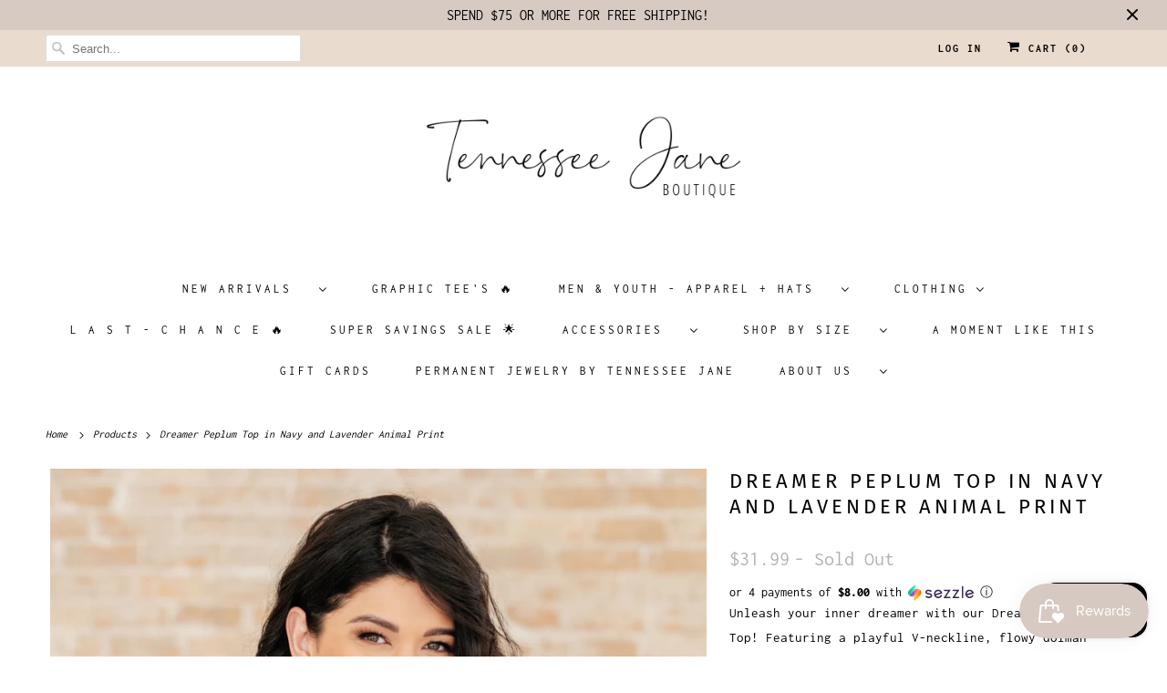

--- FILE ---
content_type: text/html; charset=utf-8
request_url: https://www.tennesseejaneco.com/products/dreamer-peplum-top-in-navy-and-lavender-flora
body_size: 42676
content:
<!DOCTYPE html>
<html lang="en">
  <head>

    <meta charset="utf-8">
    <meta http-equiv="cleartype" content="on">
    <meta name="robots" content="index,follow">

    
    <title>Dreamer Peplum Top in Navy and Lavender Animal Print - Tennessee Jane</title>

    
      <meta name="description" content="Unleash your inner dreamer with our Dreamer Peplum Top! Featuring a playful V-neckline, flowy dolman sleeves, and a flattering peplum silhouette, this top is perfect for any occasion. Plus, the elastic waistline adds a touch of comfort to your dreams.  Bulgari V-Neckline Dolman Sleeve Peplum Silhouette Elastic Waistlin" />
    

    

<meta name="author" content="Tennessee Jane">
<meta property="og:url" content="https://www.tennesseejaneco.com/products/dreamer-peplum-top-in-navy-and-lavender-flora">
<meta property="og:site_name" content="Tennessee Jane">




  <meta property="og:type" content="product">
  <meta property="og:title" content="Dreamer Peplum Top in Navy and Lavender Animal Print">
  
    
      <meta property="og:image" content="https://www.tennesseejaneco.com/cdn/shop/files/DreamerPeplumTopinNavyandLavenderFloral18_600x.jpg?v=1711664536">
      <meta property="og:image:secure_url" content="https://www.tennesseejaneco.com/cdn/shop/files/DreamerPeplumTopinNavyandLavenderFloral18_600x.jpg?v=1711664536">
      <meta property="og:image:width" content="3647">
      <meta property="og:image:height" content="5482">
      <meta property="og:image:alt" content="Dreamer Peplum Top in Navy and Lavender Animal Print">
      
    
      <meta property="og:image" content="https://www.tennesseejaneco.com/cdn/shop/files/DreamerPeplumTopinNavyandLavenderFloral8_600x.jpg?v=1711664536">
      <meta property="og:image:secure_url" content="https://www.tennesseejaneco.com/cdn/shop/files/DreamerPeplumTopinNavyandLavenderFloral8_600x.jpg?v=1711664536">
      <meta property="og:image:width" content="3647">
      <meta property="og:image:height" content="5482">
      <meta property="og:image:alt" content="Dreamer Peplum Top in Navy and Lavender Animal Print">
      
    
      <meta property="og:image" content="https://www.tennesseejaneco.com/cdn/shop/files/DreamerPeplumTopinNavyandLavenderFloral14_600x.jpg?v=1711664536">
      <meta property="og:image:secure_url" content="https://www.tennesseejaneco.com/cdn/shop/files/DreamerPeplumTopinNavyandLavenderFloral14_600x.jpg?v=1711664536">
      <meta property="og:image:width" content="3647">
      <meta property="og:image:height" content="5482">
      <meta property="og:image:alt" content="Dreamer Peplum Top in Navy and Lavender Animal Print">
      
    
  
  <meta property="product:price:amount" content="31.99">
  <meta property="product:price:currency" content="USD">



  <meta property="og:description" content="Unleash your inner dreamer with our Dreamer Peplum Top! Featuring a playful V-neckline, flowy dolman sleeves, and a flattering peplum silhouette, this top is perfect for any occasion. Plus, the elastic waistline adds a touch of comfort to your dreams.  Bulgari V-Neckline Dolman Sleeve Peplum Silhouette Elastic Waistlin">




<meta name="twitter:card" content="summary">

  <meta name="twitter:title" content="Dreamer Peplum Top in Navy and Lavender Animal Print">
  <meta name="twitter:description" content="Unleash your inner dreamer with our Dreamer Peplum Top! Featuring a playful V-neckline, flowy dolman sleeves, and a flattering peplum silhouette, this top is perfect for any occasion. Plus, the elastic waistline adds a touch of comfort to your dreams. 

Bulgari
V-Neckline
Dolman Sleeve
Peplum Silhouette
Elastic Waistline
94% Polyester, 6% Spandex
True to Size

S: Chest 36&quot; Length 27&quot;M: Chest 38&quot; Length 27.5&quot;L: Chest 40&quot; Length 28&quot;XL: Chest 44&quot; Length 29&quot;2XL: Chest 46&quot; Length 29.5&quot;3XL: Chest 48&quot; Length 30&quot;
Model Sabrina is wearing a size SmallModel Krychele is wearing a size XL
Suggested Pairings: 

Greta High Rise Garment Dyed Shorts in Bone
Ember High Rise Control Top Fray Hem Shorts
Jenna High Rise Control Top Cuffed Shorts
Jessie High Rise Rigid Magic Cutoff Shorts in White
Laura Mid Rise Cuffed Skinny Capri Jeans
">
  <meta name="twitter:image:width" content="240">
  <meta name="twitter:image:height" content="240">
  <meta name="twitter:image" content="https://www.tennesseejaneco.com/cdn/shop/files/DreamerPeplumTopinNavyandLavenderFloral18_240x.jpg?v=1711664536">
  <meta name="twitter:image:alt" content="Dreamer Peplum Top in Navy and Lavender Animal Print">



    
    

    <!-- Mobile Specific Metas -->
    <meta name="HandheldFriendly" content="True">
    <meta name="MobileOptimized" content="320">
    <meta name="viewport" content="width=device-width,initial-scale=1">
    <meta name="theme-color" content="#ffffff">

    <!-- Stylesheet for Fancybox library -->
    <link href="//www.tennesseejaneco.com/cdn/shop/t/9/assets/fancybox.css?v=30466120580444283401605653297" rel="stylesheet" type="text/css" media="all" />

    <!-- Stylesheets for Responsive 7.2.5 -->
    <link href="//www.tennesseejaneco.com/cdn/shop/t/9/assets/styles.scss.css?v=55722590214227883421762803137" rel="stylesheet" type="text/css" media="all" />

    <script>
      /*! lazysizes - v4.1.4 */
      !function(a,b){var c=b(a,a.document);a.lazySizes=c,"object"==typeof module&&module.exports&&(module.exports=c)}(window,function(a,b){"use strict";if(b.getElementsByClassName){var c,d,e=b.documentElement,f=a.Date,g=a.HTMLPictureElement,h="addEventListener",i="getAttribute",j=a[h],k=a.setTimeout,l=a.requestAnimationFrame||k,m=a.requestIdleCallback,n=/^picture$/i,o=["load","error","lazyincluded","_lazyloaded"],p={},q=Array.prototype.forEach,r=function(a,b){return p[b]||(p[b]=new RegExp("(\\s|^)"+b+"(\\s|$)")),p[b].test(a[i]("class")||"")&&p[b]},s=function(a,b){r(a,b)||a.setAttribute("class",(a[i]("class")||"").trim()+" "+b)},t=function(a,b){var c;(c=r(a,b))&&a.setAttribute("class",(a[i]("class")||"").replace(c," "))},u=function(a,b,c){var d=c?h:"removeEventListener";c&&u(a,b),o.forEach(function(c){a[d](c,b)})},v=function(a,d,e,f,g){var h=b.createEvent("Event");return e||(e={}),e.instance=c,h.initEvent(d,!f,!g),h.detail=e,a.dispatchEvent(h),h},w=function(b,c){var e;!g&&(e=a.picturefill||d.pf)?(c&&c.src&&!b[i]("srcset")&&b.setAttribute("srcset",c.src),e({reevaluate:!0,elements:[b]})):c&&c.src&&(b.src=c.src)},x=function(a,b){return(getComputedStyle(a,null)||{})[b]},y=function(a,b,c){for(c=c||a.offsetWidth;c<d.minSize&&b&&!a._lazysizesWidth;)c=b.offsetWidth,b=b.parentNode;return c},z=function(){var a,c,d=[],e=[],f=d,g=function(){var b=f;for(f=d.length?e:d,a=!0,c=!1;b.length;)b.shift()();a=!1},h=function(d,e){a&&!e?d.apply(this,arguments):(f.push(d),c||(c=!0,(b.hidden?k:l)(g)))};return h._lsFlush=g,h}(),A=function(a,b){return b?function(){z(a)}:function(){var b=this,c=arguments;z(function(){a.apply(b,c)})}},B=function(a){var b,c=0,e=d.throttleDelay,g=d.ricTimeout,h=function(){b=!1,c=f.now(),a()},i=m&&g>49?function(){m(h,{timeout:g}),g!==d.ricTimeout&&(g=d.ricTimeout)}:A(function(){k(h)},!0);return function(a){var d;(a=a===!0)&&(g=33),b||(b=!0,d=e-(f.now()-c),0>d&&(d=0),a||9>d?i():k(i,d))}},C=function(a){var b,c,d=99,e=function(){b=null,a()},g=function(){var a=f.now()-c;d>a?k(g,d-a):(m||e)(e)};return function(){c=f.now(),b||(b=k(g,d))}};!function(){var b,c={lazyClass:"lazyload",loadedClass:"lazyloaded",loadingClass:"lazyloading",preloadClass:"lazypreload",errorClass:"lazyerror",autosizesClass:"lazyautosizes",srcAttr:"data-src",srcsetAttr:"data-srcset",sizesAttr:"data-sizes",minSize:40,customMedia:{},init:!0,expFactor:1.5,hFac:.8,loadMode:2,loadHidden:!0,ricTimeout:0,throttleDelay:125};d=a.lazySizesConfig||a.lazysizesConfig||{};for(b in c)b in d||(d[b]=c[b]);a.lazySizesConfig=d,k(function(){d.init&&F()})}();var D=function(){var g,l,m,o,p,y,D,F,G,H,I,J,K,L,M=/^img$/i,N=/^iframe$/i,O="onscroll"in a&&!/(gle|ing)bot/.test(navigator.userAgent),P=0,Q=0,R=0,S=-1,T=function(a){R--,a&&a.target&&u(a.target,T),(!a||0>R||!a.target)&&(R=0)},U=function(a,c){var d,f=a,g="hidden"==x(b.body,"visibility")||"hidden"!=x(a.parentNode,"visibility")&&"hidden"!=x(a,"visibility");for(F-=c,I+=c,G-=c,H+=c;g&&(f=f.offsetParent)&&f!=b.body&&f!=e;)g=(x(f,"opacity")||1)>0,g&&"visible"!=x(f,"overflow")&&(d=f.getBoundingClientRect(),g=H>d.left&&G<d.right&&I>d.top-1&&F<d.bottom+1);return g},V=function(){var a,f,h,j,k,m,n,p,q,r=c.elements;if((o=d.loadMode)&&8>R&&(a=r.length)){f=0,S++,null==K&&("expand"in d||(d.expand=e.clientHeight>500&&e.clientWidth>500?500:370),J=d.expand,K=J*d.expFactor),K>Q&&1>R&&S>2&&o>2&&!b.hidden?(Q=K,S=0):Q=o>1&&S>1&&6>R?J:P;for(;a>f;f++)if(r[f]&&!r[f]._lazyRace)if(O)if((p=r[f][i]("data-expand"))&&(m=1*p)||(m=Q),q!==m&&(y=innerWidth+m*L,D=innerHeight+m,n=-1*m,q=m),h=r[f].getBoundingClientRect(),(I=h.bottom)>=n&&(F=h.top)<=D&&(H=h.right)>=n*L&&(G=h.left)<=y&&(I||H||G||F)&&(d.loadHidden||"hidden"!=x(r[f],"visibility"))&&(l&&3>R&&!p&&(3>o||4>S)||U(r[f],m))){if(ba(r[f]),k=!0,R>9)break}else!k&&l&&!j&&4>R&&4>S&&o>2&&(g[0]||d.preloadAfterLoad)&&(g[0]||!p&&(I||H||G||F||"auto"!=r[f][i](d.sizesAttr)))&&(j=g[0]||r[f]);else ba(r[f]);j&&!k&&ba(j)}},W=B(V),X=function(a){s(a.target,d.loadedClass),t(a.target,d.loadingClass),u(a.target,Z),v(a.target,"lazyloaded")},Y=A(X),Z=function(a){Y({target:a.target})},$=function(a,b){try{a.contentWindow.location.replace(b)}catch(c){a.src=b}},_=function(a){var b,c=a[i](d.srcsetAttr);(b=d.customMedia[a[i]("data-media")||a[i]("media")])&&a.setAttribute("media",b),c&&a.setAttribute("srcset",c)},aa=A(function(a,b,c,e,f){var g,h,j,l,o,p;(o=v(a,"lazybeforeunveil",b)).defaultPrevented||(e&&(c?s(a,d.autosizesClass):a.setAttribute("sizes",e)),h=a[i](d.srcsetAttr),g=a[i](d.srcAttr),f&&(j=a.parentNode,l=j&&n.test(j.nodeName||"")),p=b.firesLoad||"src"in a&&(h||g||l),o={target:a},p&&(u(a,T,!0),clearTimeout(m),m=k(T,2500),s(a,d.loadingClass),u(a,Z,!0)),l&&q.call(j.getElementsByTagName("source"),_),h?a.setAttribute("srcset",h):g&&!l&&(N.test(a.nodeName)?$(a,g):a.src=g),f&&(h||l)&&w(a,{src:g})),a._lazyRace&&delete a._lazyRace,t(a,d.lazyClass),z(function(){(!p||a.complete&&a.naturalWidth>1)&&(p?T(o):R--,X(o))},!0)}),ba=function(a){var b,c=M.test(a.nodeName),e=c&&(a[i](d.sizesAttr)||a[i]("sizes")),f="auto"==e;(!f&&l||!c||!a[i]("src")&&!a.srcset||a.complete||r(a,d.errorClass)||!r(a,d.lazyClass))&&(b=v(a,"lazyunveilread").detail,f&&E.updateElem(a,!0,a.offsetWidth),a._lazyRace=!0,R++,aa(a,b,f,e,c))},ca=function(){if(!l){if(f.now()-p<999)return void k(ca,999);var a=C(function(){d.loadMode=3,W()});l=!0,d.loadMode=3,W(),j("scroll",function(){3==d.loadMode&&(d.loadMode=2),a()},!0)}};return{_:function(){p=f.now(),c.elements=b.getElementsByClassName(d.lazyClass),g=b.getElementsByClassName(d.lazyClass+" "+d.preloadClass),L=d.hFac,j("scroll",W,!0),j("resize",W,!0),a.MutationObserver?new MutationObserver(W).observe(e,{childList:!0,subtree:!0,attributes:!0}):(e[h]("DOMNodeInserted",W,!0),e[h]("DOMAttrModified",W,!0),setInterval(W,999)),j("hashchange",W,!0),["focus","mouseover","click","load","transitionend","animationend","webkitAnimationEnd"].forEach(function(a){b[h](a,W,!0)}),/d$|^c/.test(b.readyState)?ca():(j("load",ca),b[h]("DOMContentLoaded",W),k(ca,2e4)),c.elements.length?(V(),z._lsFlush()):W()},checkElems:W,unveil:ba}}(),E=function(){var a,c=A(function(a,b,c,d){var e,f,g;if(a._lazysizesWidth=d,d+="px",a.setAttribute("sizes",d),n.test(b.nodeName||""))for(e=b.getElementsByTagName("source"),f=0,g=e.length;g>f;f++)e[f].setAttribute("sizes",d);c.detail.dataAttr||w(a,c.detail)}),e=function(a,b,d){var e,f=a.parentNode;f&&(d=y(a,f,d),e=v(a,"lazybeforesizes",{width:d,dataAttr:!!b}),e.defaultPrevented||(d=e.detail.width,d&&d!==a._lazysizesWidth&&c(a,f,e,d)))},f=function(){var b,c=a.length;if(c)for(b=0;c>b;b++)e(a[b])},g=C(f);return{_:function(){a=b.getElementsByClassName(d.autosizesClass),j("resize",g)},checkElems:g,updateElem:e}}(),F=function(){F.i||(F.i=!0,E._(),D._())};return c={cfg:d,autoSizer:E,loader:D,init:F,uP:w,aC:s,rC:t,hC:r,fire:v,gW:y,rAF:z}}});
      /*! lazysizes - v4.1.4 */
      !function(a,b){var c=function(){b(a.lazySizes),a.removeEventListener("lazyunveilread",c,!0)};b=b.bind(null,a,a.document),"object"==typeof module&&module.exports?b(require("lazysizes")):a.lazySizes?c():a.addEventListener("lazyunveilread",c,!0)}(window,function(a,b,c){"use strict";function d(){this.ratioElems=b.getElementsByClassName("lazyaspectratio"),this._setupEvents(),this.processImages()}if(a.addEventListener){var e,f,g,h=Array.prototype.forEach,i=/^picture$/i,j="data-aspectratio",k="img["+j+"]",l=function(b){return a.matchMedia?(l=function(a){return!a||(matchMedia(a)||{}).matches})(b):a.Modernizr&&Modernizr.mq?!b||Modernizr.mq(b):!b},m=c.aC,n=c.rC,o=c.cfg;d.prototype={_setupEvents:function(){var a=this,c=function(b){b.naturalWidth<36?a.addAspectRatio(b,!0):a.removeAspectRatio(b,!0)},d=function(){a.processImages()};b.addEventListener("load",function(a){a.target.getAttribute&&a.target.getAttribute(j)&&c(a.target)},!0),addEventListener("resize",function(){var b,d=function(){h.call(a.ratioElems,c)};return function(){clearTimeout(b),b=setTimeout(d,99)}}()),b.addEventListener("DOMContentLoaded",d),addEventListener("load",d)},processImages:function(a){var c,d;a||(a=b),c="length"in a&&!a.nodeName?a:a.querySelectorAll(k);for(d=0;d<c.length;d++)c[d].naturalWidth>36?this.removeAspectRatio(c[d]):this.addAspectRatio(c[d])},getSelectedRatio:function(a){var b,c,d,e,f,g=a.parentNode;if(g&&i.test(g.nodeName||""))for(d=g.getElementsByTagName("source"),b=0,c=d.length;c>b;b++)if(e=d[b].getAttribute("data-media")||d[b].getAttribute("media"),o.customMedia[e]&&(e=o.customMedia[e]),l(e)){f=d[b].getAttribute(j);break}return f||a.getAttribute(j)||""},parseRatio:function(){var a=/^\s*([+\d\.]+)(\s*[\/x]\s*([+\d\.]+))?\s*$/,b={};return function(c){var d;return!b[c]&&(d=c.match(a))&&(d[3]?b[c]=d[1]/d[3]:b[c]=1*d[1]),b[c]}}(),addAspectRatio:function(b,c){var d,e=b.offsetWidth,f=b.offsetHeight;return c||m(b,"lazyaspectratio"),36>e&&0>=f?void((e||f&&a.console)&&console.log("Define width or height of image, so we can calculate the other dimension")):(d=this.getSelectedRatio(b),d=this.parseRatio(d),void(d&&(e?b.style.height=e/d+"px":b.style.width=f*d+"px")))},removeAspectRatio:function(a){n(a,"lazyaspectratio"),a.style.height="",a.style.width="",a.removeAttribute(j)}},f=function(){g=a.jQuery||a.Zepto||a.shoestring||a.$,g&&g.fn&&!g.fn.imageRatio&&g.fn.filter&&g.fn.add&&g.fn.find?g.fn.imageRatio=function(){return e.processImages(this.find(k).add(this.filter(k))),this}:g=!1},f(),setTimeout(f),e=new d,a.imageRatio=e,"object"==typeof module&&module.exports?module.exports=e:"function"==typeof define&&define.amd&&define(e)}});
    </script>

    <!-- Icons -->
    
      <link rel="shortcut icon" type="image/x-icon" href="//www.tennesseejaneco.com/cdn/shop/files/logo_version_3_square_transparent_background_180x180.png?v=1614305192">
      <link rel="apple-touch-icon" href="//www.tennesseejaneco.com/cdn/shop/files/logo_version_3_square_transparent_background_180x180.png?v=1614305192"/>
      <link rel="apple-touch-icon" sizes="72x72" href="//www.tennesseejaneco.com/cdn/shop/files/logo_version_3_square_transparent_background_72x72.png?v=1614305192"/>
      <link rel="apple-touch-icon" sizes="114x114" href="//www.tennesseejaneco.com/cdn/shop/files/logo_version_3_square_transparent_background_114x114.png?v=1614305192"/>
      <link rel="apple-touch-icon" sizes="180x180" href="//www.tennesseejaneco.com/cdn/shop/files/logo_version_3_square_transparent_background_180x180.png?v=1614305192"/>
      <link rel="apple-touch-icon" sizes="228x228" href="//www.tennesseejaneco.com/cdn/shop/files/logo_version_3_square_transparent_background_228x228.png?v=1614305192"/>
    
      <link rel="canonical" href="https://www.tennesseejaneco.com/products/dreamer-peplum-top-in-navy-and-lavender-flora" />

    
<script>
      
Shopify = window.Shopify || {};Shopify.theme_settings = {};Shopify.theme_settings.primary_locale = "true";Shopify.theme_settings.current_locale = "en";Shopify.theme_settings.shop_url = "/";Shopify.theme_settings.newsletter_popup = false;Shopify.theme_settings.newsletter_popup_days = "2";Shopify.theme_settings.newsletter_popup_mobile = true;Shopify.theme_settings.newsletter_popup_seconds = 8;Shopify.theme_settings.search_option = "product";Shopify.theme_settings.search_items_to_display = 5;Shopify.theme_settings.enable_autocomplete = true;Shopify.theme_settings.free_text = "Free";Shopify.translation =Shopify.translation || {};Shopify.translation.newsletter_success_text = "Thank you for joining our mailing list!";Shopify.translation.menu = "Menu";Shopify.translation.agree_to_terms_warning = "You must agree with the terms and conditions to checkout.";Shopify.translation.cart_discount = "Discount";Shopify.translation.edit_cart = "View Cart";Shopify.translation.add_to_cart_success = "Just Added";Shopify.translation.agree_to_terms_html = "I Agree with the Terms &amp; Conditions";Shopify.translation.checkout = "Checkout";Shopify.translation.or = "or";Shopify.translation.continue_shopping = "Continue Shopping";Shopify.translation.product_add_to_cart_success = "Added";Shopify.translation.product_add_to_cart = "Add to Cart";Shopify.translation.product_notify_form_email = "Email address";Shopify.translation.product_notify_form_send = "Send";Shopify.translation.items_left_count_one = "item left";Shopify.translation.items_left_count_other = "items left";Shopify.translation.product_sold_out = "Sold Out";Shopify.translation.product_unavailable = "Unavailable";Shopify.translation.product_notify_form_success = "Thanks! We will notify you when this product becomes available!";Shopify.translation.product_from = "from";Shopify.translation.search = "Search";Shopify.translation.all_results = "View all results";Shopify.translation.no_results = "No results found.";


Currency = window.Currency || {};


Currency.shop_currency = "USD";
Currency.default_currency = "USD";
Currency.display_format = "money_format";
Currency.money_format = "${{amount}}";
Currency.money_format_no_currency = "${{amount}}";
Currency.money_format_currency = "${{amount}} USD";
Currency.native_multi_currency = false;
Currency.shipping_calculator = true;
Currency.iso_code = "USD";
Currency.symbol = "$";Shopify.media_queries =Shopify.media_queries || {};Shopify.media_queries.small = window.matchMedia( "(max-width: 480px)" );Shopify.media_queries.medium = window.matchMedia( "(max-width: 798px)" );Shopify.media_queries.large = window.matchMedia( "(min-width: 799px)" );Shopify.media_queries.larger = window.matchMedia( "(min-width: 960px)" );Shopify.media_queries.xlarge = window.matchMedia( "(min-width: 1200px)" );Shopify.media_queries.ie10 = window.matchMedia( "all and (-ms-high-contrast: none), (-ms-high-contrast: active)" );Shopify.media_queries.tablet = window.matchMedia( "only screen and (min-width: 799px) and (max-width: 1024px)" );Shopify.routes =Shopify.routes || {};Shopify.routes.root_url = "/";Shopify.routes.search_url = "/search";Shopify.routes.cart_url = "/cart";
    </script>

    <script src="//www.tennesseejaneco.com/cdn/shop/t/9/assets/app.js?v=23110156315243542561621528541" type="text/javascript"></script>

    <script>window.performance && window.performance.mark && window.performance.mark('shopify.content_for_header.start');</script><meta id="shopify-digital-wallet" name="shopify-digital-wallet" content="/15995965/digital_wallets/dialog">
<meta name="shopify-checkout-api-token" content="60ad34f91fa1f65b2548268939728fa6">
<meta id="in-context-paypal-metadata" data-shop-id="15995965" data-venmo-supported="false" data-environment="production" data-locale="en_US" data-paypal-v4="true" data-currency="USD">
<link rel="alternate" type="application/json+oembed" href="https://www.tennesseejaneco.com/products/dreamer-peplum-top-in-navy-and-lavender-flora.oembed">
<script async="async" src="/checkouts/internal/preloads.js?locale=en-US"></script>
<link rel="preconnect" href="https://shop.app" crossorigin="anonymous">
<script async="async" src="https://shop.app/checkouts/internal/preloads.js?locale=en-US&shop_id=15995965" crossorigin="anonymous"></script>
<script id="apple-pay-shop-capabilities" type="application/json">{"shopId":15995965,"countryCode":"US","currencyCode":"USD","merchantCapabilities":["supports3DS"],"merchantId":"gid:\/\/shopify\/Shop\/15995965","merchantName":"Tennessee Jane","requiredBillingContactFields":["postalAddress","email","phone"],"requiredShippingContactFields":["postalAddress","email","phone"],"shippingType":"shipping","supportedNetworks":["visa","masterCard","amex","discover","elo","jcb"],"total":{"type":"pending","label":"Tennessee Jane","amount":"1.00"},"shopifyPaymentsEnabled":true,"supportsSubscriptions":true}</script>
<script id="shopify-features" type="application/json">{"accessToken":"60ad34f91fa1f65b2548268939728fa6","betas":["rich-media-storefront-analytics"],"domain":"www.tennesseejaneco.com","predictiveSearch":true,"shopId":15995965,"locale":"en"}</script>
<script>var Shopify = Shopify || {};
Shopify.shop = "tennessee-jane.myshopify.com";
Shopify.locale = "en";
Shopify.currency = {"active":"USD","rate":"1.0"};
Shopify.country = "US";
Shopify.theme = {"name":"Hot Mess 2020- Responsive","id":115770753218,"schema_name":"Responsive","schema_version":"7.2.5","theme_store_id":304,"role":"main"};
Shopify.theme.handle = "null";
Shopify.theme.style = {"id":null,"handle":null};
Shopify.cdnHost = "www.tennesseejaneco.com/cdn";
Shopify.routes = Shopify.routes || {};
Shopify.routes.root = "/";</script>
<script type="module">!function(o){(o.Shopify=o.Shopify||{}).modules=!0}(window);</script>
<script>!function(o){function n(){var o=[];function n(){o.push(Array.prototype.slice.apply(arguments))}return n.q=o,n}var t=o.Shopify=o.Shopify||{};t.loadFeatures=n(),t.autoloadFeatures=n()}(window);</script>
<script>
  window.ShopifyPay = window.ShopifyPay || {};
  window.ShopifyPay.apiHost = "shop.app\/pay";
  window.ShopifyPay.redirectState = null;
</script>
<script id="shop-js-analytics" type="application/json">{"pageType":"product"}</script>
<script defer="defer" async type="module" src="//www.tennesseejaneco.com/cdn/shopifycloud/shop-js/modules/v2/client.init-shop-cart-sync_BdyHc3Nr.en.esm.js"></script>
<script defer="defer" async type="module" src="//www.tennesseejaneco.com/cdn/shopifycloud/shop-js/modules/v2/chunk.common_Daul8nwZ.esm.js"></script>
<script type="module">
  await import("//www.tennesseejaneco.com/cdn/shopifycloud/shop-js/modules/v2/client.init-shop-cart-sync_BdyHc3Nr.en.esm.js");
await import("//www.tennesseejaneco.com/cdn/shopifycloud/shop-js/modules/v2/chunk.common_Daul8nwZ.esm.js");

  window.Shopify.SignInWithShop?.initShopCartSync?.({"fedCMEnabled":true,"windoidEnabled":true});

</script>
<script>
  window.Shopify = window.Shopify || {};
  if (!window.Shopify.featureAssets) window.Shopify.featureAssets = {};
  window.Shopify.featureAssets['shop-js'] = {"shop-cart-sync":["modules/v2/client.shop-cart-sync_QYOiDySF.en.esm.js","modules/v2/chunk.common_Daul8nwZ.esm.js"],"init-fed-cm":["modules/v2/client.init-fed-cm_DchLp9rc.en.esm.js","modules/v2/chunk.common_Daul8nwZ.esm.js"],"shop-button":["modules/v2/client.shop-button_OV7bAJc5.en.esm.js","modules/v2/chunk.common_Daul8nwZ.esm.js"],"init-windoid":["modules/v2/client.init-windoid_DwxFKQ8e.en.esm.js","modules/v2/chunk.common_Daul8nwZ.esm.js"],"shop-cash-offers":["modules/v2/client.shop-cash-offers_DWtL6Bq3.en.esm.js","modules/v2/chunk.common_Daul8nwZ.esm.js","modules/v2/chunk.modal_CQq8HTM6.esm.js"],"shop-toast-manager":["modules/v2/client.shop-toast-manager_CX9r1SjA.en.esm.js","modules/v2/chunk.common_Daul8nwZ.esm.js"],"init-shop-email-lookup-coordinator":["modules/v2/client.init-shop-email-lookup-coordinator_UhKnw74l.en.esm.js","modules/v2/chunk.common_Daul8nwZ.esm.js"],"pay-button":["modules/v2/client.pay-button_DzxNnLDY.en.esm.js","modules/v2/chunk.common_Daul8nwZ.esm.js"],"avatar":["modules/v2/client.avatar_BTnouDA3.en.esm.js"],"init-shop-cart-sync":["modules/v2/client.init-shop-cart-sync_BdyHc3Nr.en.esm.js","modules/v2/chunk.common_Daul8nwZ.esm.js"],"shop-login-button":["modules/v2/client.shop-login-button_D8B466_1.en.esm.js","modules/v2/chunk.common_Daul8nwZ.esm.js","modules/v2/chunk.modal_CQq8HTM6.esm.js"],"init-customer-accounts-sign-up":["modules/v2/client.init-customer-accounts-sign-up_C8fpPm4i.en.esm.js","modules/v2/client.shop-login-button_D8B466_1.en.esm.js","modules/v2/chunk.common_Daul8nwZ.esm.js","modules/v2/chunk.modal_CQq8HTM6.esm.js"],"init-shop-for-new-customer-accounts":["modules/v2/client.init-shop-for-new-customer-accounts_CVTO0Ztu.en.esm.js","modules/v2/client.shop-login-button_D8B466_1.en.esm.js","modules/v2/chunk.common_Daul8nwZ.esm.js","modules/v2/chunk.modal_CQq8HTM6.esm.js"],"init-customer-accounts":["modules/v2/client.init-customer-accounts_dRgKMfrE.en.esm.js","modules/v2/client.shop-login-button_D8B466_1.en.esm.js","modules/v2/chunk.common_Daul8nwZ.esm.js","modules/v2/chunk.modal_CQq8HTM6.esm.js"],"shop-follow-button":["modules/v2/client.shop-follow-button_CkZpjEct.en.esm.js","modules/v2/chunk.common_Daul8nwZ.esm.js","modules/v2/chunk.modal_CQq8HTM6.esm.js"],"lead-capture":["modules/v2/client.lead-capture_BntHBhfp.en.esm.js","modules/v2/chunk.common_Daul8nwZ.esm.js","modules/v2/chunk.modal_CQq8HTM6.esm.js"],"checkout-modal":["modules/v2/client.checkout-modal_CfxcYbTm.en.esm.js","modules/v2/chunk.common_Daul8nwZ.esm.js","modules/v2/chunk.modal_CQq8HTM6.esm.js"],"shop-login":["modules/v2/client.shop-login_Da4GZ2H6.en.esm.js","modules/v2/chunk.common_Daul8nwZ.esm.js","modules/v2/chunk.modal_CQq8HTM6.esm.js"],"payment-terms":["modules/v2/client.payment-terms_MV4M3zvL.en.esm.js","modules/v2/chunk.common_Daul8nwZ.esm.js","modules/v2/chunk.modal_CQq8HTM6.esm.js"]};
</script>
<script id="__st">var __st={"a":15995965,"offset":-18000,"reqid":"ec151fdc-eb4a-47b5-84bb-d4e209d4c84a-1768965167","pageurl":"www.tennesseejaneco.com\/products\/dreamer-peplum-top-in-navy-and-lavender-flora","u":"b75c66431bfb","p":"product","rtyp":"product","rid":7873070629058};</script>
<script>window.ShopifyPaypalV4VisibilityTracking = true;</script>
<script id="captcha-bootstrap">!function(){'use strict';const t='contact',e='account',n='new_comment',o=[[t,t],['blogs',n],['comments',n],[t,'customer']],c=[[e,'customer_login'],[e,'guest_login'],[e,'recover_customer_password'],[e,'create_customer']],r=t=>t.map((([t,e])=>`form[action*='/${t}']:not([data-nocaptcha='true']) input[name='form_type'][value='${e}']`)).join(','),a=t=>()=>t?[...document.querySelectorAll(t)].map((t=>t.form)):[];function s(){const t=[...o],e=r(t);return a(e)}const i='password',u='form_key',d=['recaptcha-v3-token','g-recaptcha-response','h-captcha-response',i],f=()=>{try{return window.sessionStorage}catch{return}},m='__shopify_v',_=t=>t.elements[u];function p(t,e,n=!1){try{const o=window.sessionStorage,c=JSON.parse(o.getItem(e)),{data:r}=function(t){const{data:e,action:n}=t;return t[m]||n?{data:e,action:n}:{data:t,action:n}}(c);for(const[e,n]of Object.entries(r))t.elements[e]&&(t.elements[e].value=n);n&&o.removeItem(e)}catch(o){console.error('form repopulation failed',{error:o})}}const l='form_type',E='cptcha';function T(t){t.dataset[E]=!0}const w=window,h=w.document,L='Shopify',v='ce_forms',y='captcha';let A=!1;((t,e)=>{const n=(g='f06e6c50-85a8-45c8-87d0-21a2b65856fe',I='https://cdn.shopify.com/shopifycloud/storefront-forms-hcaptcha/ce_storefront_forms_captcha_hcaptcha.v1.5.2.iife.js',D={infoText:'Protected by hCaptcha',privacyText:'Privacy',termsText:'Terms'},(t,e,n)=>{const o=w[L][v],c=o.bindForm;if(c)return c(t,g,e,D).then(n);var r;o.q.push([[t,g,e,D],n]),r=I,A||(h.body.append(Object.assign(h.createElement('script'),{id:'captcha-provider',async:!0,src:r})),A=!0)});var g,I,D;w[L]=w[L]||{},w[L][v]=w[L][v]||{},w[L][v].q=[],w[L][y]=w[L][y]||{},w[L][y].protect=function(t,e){n(t,void 0,e),T(t)},Object.freeze(w[L][y]),function(t,e,n,w,h,L){const[v,y,A,g]=function(t,e,n){const i=e?o:[],u=t?c:[],d=[...i,...u],f=r(d),m=r(i),_=r(d.filter((([t,e])=>n.includes(e))));return[a(f),a(m),a(_),s()]}(w,h,L),I=t=>{const e=t.target;return e instanceof HTMLFormElement?e:e&&e.form},D=t=>v().includes(t);t.addEventListener('submit',(t=>{const e=I(t);if(!e)return;const n=D(e)&&!e.dataset.hcaptchaBound&&!e.dataset.recaptchaBound,o=_(e),c=g().includes(e)&&(!o||!o.value);(n||c)&&t.preventDefault(),c&&!n&&(function(t){try{if(!f())return;!function(t){const e=f();if(!e)return;const n=_(t);if(!n)return;const o=n.value;o&&e.removeItem(o)}(t);const e=Array.from(Array(32),(()=>Math.random().toString(36)[2])).join('');!function(t,e){_(t)||t.append(Object.assign(document.createElement('input'),{type:'hidden',name:u})),t.elements[u].value=e}(t,e),function(t,e){const n=f();if(!n)return;const o=[...t.querySelectorAll(`input[type='${i}']`)].map((({name:t})=>t)),c=[...d,...o],r={};for(const[a,s]of new FormData(t).entries())c.includes(a)||(r[a]=s);n.setItem(e,JSON.stringify({[m]:1,action:t.action,data:r}))}(t,e)}catch(e){console.error('failed to persist form',e)}}(e),e.submit())}));const S=(t,e)=>{t&&!t.dataset[E]&&(n(t,e.some((e=>e===t))),T(t))};for(const o of['focusin','change'])t.addEventListener(o,(t=>{const e=I(t);D(e)&&S(e,y())}));const B=e.get('form_key'),M=e.get(l),P=B&&M;t.addEventListener('DOMContentLoaded',(()=>{const t=y();if(P)for(const e of t)e.elements[l].value===M&&p(e,B);[...new Set([...A(),...v().filter((t=>'true'===t.dataset.shopifyCaptcha))])].forEach((e=>S(e,t)))}))}(h,new URLSearchParams(w.location.search),n,t,e,['guest_login'])})(!0,!0)}();</script>
<script integrity="sha256-4kQ18oKyAcykRKYeNunJcIwy7WH5gtpwJnB7kiuLZ1E=" data-source-attribution="shopify.loadfeatures" defer="defer" src="//www.tennesseejaneco.com/cdn/shopifycloud/storefront/assets/storefront/load_feature-a0a9edcb.js" crossorigin="anonymous"></script>
<script crossorigin="anonymous" defer="defer" src="//www.tennesseejaneco.com/cdn/shopifycloud/storefront/assets/shopify_pay/storefront-65b4c6d7.js?v=20250812"></script>
<script data-source-attribution="shopify.dynamic_checkout.dynamic.init">var Shopify=Shopify||{};Shopify.PaymentButton=Shopify.PaymentButton||{isStorefrontPortableWallets:!0,init:function(){window.Shopify.PaymentButton.init=function(){};var t=document.createElement("script");t.src="https://www.tennesseejaneco.com/cdn/shopifycloud/portable-wallets/latest/portable-wallets.en.js",t.type="module",document.head.appendChild(t)}};
</script>
<script data-source-attribution="shopify.dynamic_checkout.buyer_consent">
  function portableWalletsHideBuyerConsent(e){var t=document.getElementById("shopify-buyer-consent"),n=document.getElementById("shopify-subscription-policy-button");t&&n&&(t.classList.add("hidden"),t.setAttribute("aria-hidden","true"),n.removeEventListener("click",e))}function portableWalletsShowBuyerConsent(e){var t=document.getElementById("shopify-buyer-consent"),n=document.getElementById("shopify-subscription-policy-button");t&&n&&(t.classList.remove("hidden"),t.removeAttribute("aria-hidden"),n.addEventListener("click",e))}window.Shopify?.PaymentButton&&(window.Shopify.PaymentButton.hideBuyerConsent=portableWalletsHideBuyerConsent,window.Shopify.PaymentButton.showBuyerConsent=portableWalletsShowBuyerConsent);
</script>
<script>
  function portableWalletsCleanup(e){e&&e.src&&console.error("Failed to load portable wallets script "+e.src);var t=document.querySelectorAll("shopify-accelerated-checkout .shopify-payment-button__skeleton, shopify-accelerated-checkout-cart .wallet-cart-button__skeleton"),e=document.getElementById("shopify-buyer-consent");for(let e=0;e<t.length;e++)t[e].remove();e&&e.remove()}function portableWalletsNotLoadedAsModule(e){e instanceof ErrorEvent&&"string"==typeof e.message&&e.message.includes("import.meta")&&"string"==typeof e.filename&&e.filename.includes("portable-wallets")&&(window.removeEventListener("error",portableWalletsNotLoadedAsModule),window.Shopify.PaymentButton.failedToLoad=e,"loading"===document.readyState?document.addEventListener("DOMContentLoaded",window.Shopify.PaymentButton.init):window.Shopify.PaymentButton.init())}window.addEventListener("error",portableWalletsNotLoadedAsModule);
</script>

<script type="module" src="https://www.tennesseejaneco.com/cdn/shopifycloud/portable-wallets/latest/portable-wallets.en.js" onError="portableWalletsCleanup(this)" crossorigin="anonymous"></script>
<script nomodule>
  document.addEventListener("DOMContentLoaded", portableWalletsCleanup);
</script>

<link id="shopify-accelerated-checkout-styles" rel="stylesheet" media="screen" href="https://www.tennesseejaneco.com/cdn/shopifycloud/portable-wallets/latest/accelerated-checkout-backwards-compat.css" crossorigin="anonymous">
<style id="shopify-accelerated-checkout-cart">
        #shopify-buyer-consent {
  margin-top: 1em;
  display: inline-block;
  width: 100%;
}

#shopify-buyer-consent.hidden {
  display: none;
}

#shopify-subscription-policy-button {
  background: none;
  border: none;
  padding: 0;
  text-decoration: underline;
  font-size: inherit;
  cursor: pointer;
}

#shopify-subscription-policy-button::before {
  box-shadow: none;
}

      </style>

<script>window.performance && window.performance.mark && window.performance.mark('shopify.content_for_header.end');</script>

    <noscript>
      <style>
        .slides > li:first-child {display: block;}
        .image__fallback {
          width: 100vw;
          display: block !important;
          max-width: 100vw !important;
          margin-bottom: 0;
        }
        .no-js-only {
          display: inherit !important;
        }
        .icon-cart.cart-button {
          display: none;
        }
        .lazyload {
          opacity: 1;
          -webkit-filter: blur(0);
          filter: blur(0);
        }
        .animate_right,
        .animate_left,
        .animate_up,
        .animate_down {
          opacity: 1;
        }
        .product_section .product_form {
          opacity: 1;
        }
        .multi_select,
        form .select {
          display: block !important;
        }
        .swatch_options {
          display: none;
        }
        .image-element__wrap {
          display: none;
        }
      </style>
    </noscript>

  <script type="text/javascript">
    //var sm_quantity_selector_attr = 'id';
    var sm_override_checkout_button = true;
  	if (window.location.pathname == '/collections/all') {
      	window.location.replace('/collections/all-products');
  	}
  	
        
		
        var smFeaturedImage = 'files/DreamerPeplumTopinNavyandLavenderFloral18.jpg';
        var productSMHandle = 'dreamer-peplum-top-in-navy-and-lavender-flora';
        var productSMTitle = 'Dreamer Peplum Top in Navy and Lavender Animal Print';
    
    var sm_is_cart_page = false;
	
</script>

<style>
#gift_container, #gift_container .giftContainerContent, #smProductDetailGiftWrapper {
  all: unset;
}

#gift_container .giftContainerContent *, #smProductDetailGiftWrapper * {
	all: unset;
}

#sticky_gift_icon.stickyGartRight {
  	right: 20px;
    bottom: 20px;
}
#sticky_gift_icon {
    position: fixed;
    bottom: 200px;
    right: 15px;
    z-index: 9999;
}
#sticky_gift_icon a {
    text-decoration: none;
    font-size: 20px;
    color: #34495e;
}
#sticky_gift_icon span {
    display: block;
    -webkit-border-radius: 40px;
    -moz-border-radius: 40px;
    border-radius: 40px;
    background-color: rgba(255,255,255,.9);
    -webkit-box-shadow: 1px 1px 5px grey;
    -moz-box-shadow: 1px 1px 5px grey;
    box-shadow: 1px 1px 5px grey;
    padding: 10px;
    width: 40px;
    height: 40px;
    margin: 0 auto;
    line-height: 40px !important;
    text-align: center;
    text-align: -moz-center;
    text-align: -webkit-center;
    position: relative;
    box-sizing: content-box !important;
    z-index: 1;
}
#sticky_gift_icon mark {
    -webkit-border-radius: 20px;
    -moz-border-radius: 20px;
    border-radius: 20px;
    border: 2px solid #FFF;
    width: 20px;
    height: 20px;
    background-color: #FF6B6B;
    position: absolute;
    top: -5px;
    left: -10px;
    font-size: 10px;
    line-height: 20px;
    font-family: Roboto,sans-serif;
    color: #FFF;
    font-weight: 700;
    box-sizing: content-box !important;
}
#sticky_gift_icon svg.showGifts {
  	height: 30px;
	width: 30px;
	margin-top: 3px;
}
#sticky_gift_icon svg.hideGifts {
  	height: 25px;
    width: 25px;
    margin-top: 8px;
  	display: none;
}

#gift_container {
  color:black;
  position: fixed;
  z-index: 9999999;
  bottom: 95px;
  right: 20px;
  max-height: 80%;
  overflow-y: scroll;
  overflow-x: hidden;
  -webkit-box-shadow: rgba(0, 0, 0, 0.16) 0px 5px 40px, rgb(0, 0, 0) 0px 5px 0px 0px inset !important;
  -moz-box-shadow: rgba(0, 0, 0, 0.16) 0px 5px 40px, rgb(0, 0, 0) 0px 5px 0px 0px inset !important;
  box-shadow: rgba(0, 0, 0, 0.16) 0px 5px 40px, rgb(0, 0, 0) 0px 5px 0px 0px inset !important;
  -moz-border-radius: 8px;
  -webkit-border-radius: 8px;
  border-radius: 8px;
  font-size: 13px;
  font-family: -apple-system, BlinkMacSystemFont, 'Segoe UI', Roboto, Oxygen, Ubuntu, Cantarell, 'Open Sans', 'Helvetica Neue', sans-serif;
}

#gift_container .giftContainerContent {
  float: right;
  background: white;
  width: 320px;
  position: relative;
  padding: 10px 10px 0px 10px;
  display:none;
}

#gift_container .giftContainerContent .giftWrapper {
    color: black;
  	padding: 5px;
  	margin: 0px 0px 10px;
	background:rgb(255, 255, 255) none repeat scroll 0% 0%;
	border-radius: 5px;
  	-webkit-border-radius: 5px;
  	-moz-border-radius: 5px;
  	-webkit-box-shadow: rgba(0, 0, 0, 0.1) 0px 4px 15px 0px, rgba(0, 0, 0, 0.1) 0px 1px 2px 0px;
  	-moz-box-shadow: rgba(0, 0, 0, 0.1) 0px 4px 15px 0px, rgba(0, 0, 0, 0.1) 0px 1px 2px 0px;
	box-shadow: rgba(0, 0, 0, 0.1) 0px 4px 15px 0px, rgba(0, 0, 0, 0.1) 0px 1px 2px 0px;
	position: relative;
  	display: block;
}

#gift_container .giftContainerContent .orderGiftsTitle, #gift_container .giftContainerContent .productsToOfferGiftsTitle {
  	text-align: center;
	padding: 5px;
	margin: 0 auto;
	font-weight: bold;
	display: block;
	border-bottom: 1px solid gray;
	width: 95%;
}

#gift_container .giftContainerContent ul {
	display: inline;
}
#gift_container .giftContainerContent li{
	padding: 10px 20px;
	display: block;
}
#gift_container .giftContainerContent li img{
	width: 22%;
	float: left;
	display: block;
}
#gift_container .giftContainerContent .smItems{
	width: 70%;
	display: block;
	float: left;
  	margin-left: 5%;
}

#gift_container .giftContainerContent .giftWrapper a {
  	display: inline;
    cursor: pointer;
    text-decoration: underline;
}

#gift_container .giftContainerContent .smAddGiftToCart {
  	padding: 4px 10px;
    margin-top: 4px;
    background:rgba(168, 168, 168, 0.46) none repeat scroll 0% 0%;
    border-radius: 2px;
    position: relative;
    display: block;
    font-weight: bold;
    cursor: pointer;
}

#gift_container .giftContainerContent .giftAlreadyInCart {
  	padding: 5px 20px;
	display: block;
  	text-align: center;
}
#gift_container .giftContainerContent .giftAlreadyInCart a {
  	font-weight: bold;
}
#gift_container .giftContainerContent .removeFromCart {
  	display: block;
    margin-top: 10px;
    cursor: pointer;
    text-decoration: underline;
}


#gift_container .giftContainerContent .item-variants select {
	display: block;
	color: #444;
	padding: .3em 1.0em .3em .3em;
	width: 100%;
	max-width: 100%;
	box-sizing: border-box;
	margin-top: 2px;
	border: 1px solid #aaa;
	-moz-border-radius: .2em;
  	-webkit-border-radius: .2em;
  	border-radius: .2em;
	-moz-appearance: none;
	-webkit-appearance: none;
	appearance: none;
	background-color: #fff;
	background-image: url('data:image/svg+xml;charset=US-ASCII,<svg version="1.1" id="Capa_1" xmlns="http://www.w3.org/2000/svg" xmlns:xlink="http://www.w3.org/1999/xlink" x="0px" y="0px"	 width="292.362px" height="292.362px" viewBox="0 0 292.362 292.362" style="enable-background:new 0 0 292.362 292.362;"	 xml:space="preserve"><g>	<path d="M286.935,69.377c-3.614-3.617-7.898-5.424-12.848-5.424H18.274c-4.952,0-9.233,1.807-12.85,5.424		C1.807,72.998,0,77.279,0,82.228c0,4.948,1.807,9.229,5.424,12.847l127.907,127.907c3.621,3.617,7.902,5.428,12.85,5.428		s9.233-1.811,12.847-5.428L286.935,95.074c3.613-3.617,5.427-7.898,5.427-12.847C292.362,77.279,290.548,72.998,286.935,69.377z"/></g><g></g><g></g><g></g><g></g><g></g><g></g><g></g><g></g><g></g><g></g><g></g><g></g><g></g><g></g><g></g></svg>'), linear-gradient(to bottom, #ffffff 0%,#e5e5e5 100%);
	background-repeat: no-repeat, repeat;
	background-position: right .7em top 50%, 0 0;
	background-size: .65em auto, 100%;
}
#gift_container .giftContainerContent .item-variants select::-ms-expand {
	display: none;
}
#gift_container .giftContainerContent .item-variants select:hover {
	border-color: #888;
}
#gift_container .giftContainerContent .item-variants select:focus {
	border-color: #aaa;
	-moz-box-shadow: 0 0 1px 3px rgba(59, 153, 252, .7);
  	-webkit-box-shadow: 0 0 1px 3px rgba(59, 153, 252, .7);
  	box-shadow: 0 0 1px 3px rgba(59, 153, 252, .7);
	-moz-box-shadow: 0 0 0 3px -moz-mac-focusring;
  	-webkit-box-shadow: 0 0 0 3px -moz-mac-focusring;
  	box-shadow: 0 0 0 3px -moz-mac-focusring;
	color: #222;
	outline: none;
}
#gift_container .giftContainerContent .item-variants select option {
	font-weight:normal;
}

*[dir="rtl"] #gift_container .giftContainerContent .item-variants select, :root:lang(ar) #gift_container .giftContainerContent .item-variants select, :root:lang(iw) #gift_container .giftContainerContent .item-variants select {
	background-position: left .7em top 50%, 0 0;
	padding: .6em .8em .5em 1.4em;
}

#gift_container .giftContainerContent .item-variants select:disabled, #gift_container .giftContainerContent .item-variants select[aria-disabled=true] {
	color: graytext;
	background-image: url('data:image/svg+xml;charset=US-ASCII,<svg version="1.1" id="Capa_1" xmlns="http://www.w3.org/2000/svg" xmlns:xlink="http://www.w3.org/1999/xlink" x="0px" y="0px"	 width="292.362px" height="292.362px" viewBox="0 0 292.362 292.362" style="enable-background:new 0 0 292.362 292.362;"	 xml:space="preserve"><g>	<path d="M286.935,69.377c-3.614-3.617-7.898-5.424-12.848-5.424H18.274c-4.952,0-9.233,1.807-12.85,5.424		C1.807,72.998,0,77.279,0,82.228c0,4.948,1.807,9.229,5.424,12.847l127.907,127.907c3.621,3.617,7.902,5.428,12.85,5.428		s9.233-1.811,12.847-5.428L286.935,95.074c3.613-3.617,5.427-7.898,5.427-12.847C292.362,77.279,290.548,72.998,286.935,69.377z"/></g><g></g><g></g><g></g><g></g><g></g><g></g><g></g><g></g><g></g><g></g><g></g><g></g><g></g><g></g><g></g></svg>'),linear-gradient(to bottom, #ffffff 0%,#e5e5e5 100%);
}
#gift_container .giftContainerContent .item-variants select:disabled:hover, #gift_container .giftContainerContent .item-variants select[aria-disabled=true] {
	border-color: #aaa;
}
#gift_container .giftContainerContent:after {
  bottom: 100%;
  left: 89%;
  border: solid transparent;
  content: " ";
  height: 0;
  width: 0;
  position: absolute;
  pointer-events: none;
  border-bottom-color: white;
  border-width: 8px;
  margin-left: -8px;
}

#gift_container .button {
  background: #6394F8;
  color: white;
  text-align: center;
  padding: 12px;
  text-decoration: none;
  display: block;
  border-radius: 3px;
  font-size: 16px;
  margin: 25px 0 15px 0;
}
#gift_container .button:hover {
  background: #729ef9;
}

#gift_container .clearfix:after {
  content: "";
  display: table;
  clear: both;
}

#gift_container #overlaySection {
  display: none;
  width: 100%;
  height: 100%;
  position: absolute;
  top: 0;
  left: 0;
  background: white;
  opacity: 0.6;
  z-index: 99;
}


#smProductDetailGiftWrapper {
  position: relative;
  font-size: 13px;
  font-family: -apple-system, BlinkMacSystemFont, 'Segoe UI', Roboto, Oxygen, Ubuntu, Cantarell, 'Open Sans', 'Helvetica Neue', sans-serif;
  line-height: 1;
  -webkit-font-smoothing: antialiased;
  -moz-osx-font-smoothing: grayscale;
  color: #000;
  padding: 10px;
  margin: 20px 0px 50px;
  background:rgb(255, 255, 255) none repeat scroll 0% 0%;
  -webkit-border-radius: 5px;
  -moz-border-radius: 5px;
  border-radius: 5px;
  -webkit-box-shadow:rgba(0, 0, 0, 0.1) 0px 1px 1px 0px,rgba(0, 0, 0, 0.1) 0px 1px 1px 1px;
  -moz-box-shadow:rgba(0, 0, 0, 0.1) 0px 1px 1px 0px,rgba(0, 0, 0, 0.1) 0px 1px 1px 1px;
  box-shadow:rgba(0, 0, 0, 0.1) 0px 1px 1px 0px,rgba(0, 0, 0, 0.1) 0px 1px 1px 1px;
  display: block;
}

#smProductDetailGiftWrapper.alreadyInCart {
  border: 1px solid #00800070;
  background: rgb(245, 251, 244);
}

#smProductDetailGiftWrapper .alreadyInCartProductTitle {
  display: block;
  text-align: center;
}
#smProductDetailGiftWrapper .alreadyInCartProductTitle a {
  cursor: pointer;
  text-decoration: underline;
  font-weight: bold;
}
#smProductDetailGiftWrapper .removeFromCart {
  display: block;
  text-align: center;
  margin-top: 20px;
  cursor: pointer;
  text-decoration: underline;
}


#smProductDetailGiftWrapper li {
	padding: 10px 20px;
    display: inline-block;
}

#smProductDetailGiftWrapper li img {
  width: 22%;
  float: left;
  display: block;
}
#smProductDetailGiftWrapper .smItems {
  width: 70%;
  display: block;
  float: left;
  margin-left: 5%;
}
#smProductDetailGiftWrapper .giftWrapper a {
  display: inline;
  cursor: pointer;
  text-decoration: underline;
}
#smProductDetailGiftWrapper .item-variants select {
  display: block;
  color:#444;
  padding: .5em 1.0em .3em .3em;
  width: 100%;
  max-width: 100%;
  box-sizing: border-box;
  margin-top: 6px;
  border: 1px solid #aaa;
  -moz-border-radius: .2em;
  -webkit-border-radius: .2em;
  border-radius: .2em;
  -moz-appearance: none;
  -webkit-appearance: none;
  appearance: none;
  background-color:#fff;
  background-image: url('data:image/svg+xml;charset=US-ASCII,<svg version="1.1" id="Capa_1" xmlns="http://www.w3.org/2000/svg" xmlns:xlink="http://www.w3.org/1999/xlink" x="0px" y="0px" width="292.362px" height="292.362px" viewBox="0 0 292.362 292.362" style="enable-background:new 0 0 292.362 292.362;" xml:space="preserve"><g> <path d="M286.935,69.377c-3.614-3.617-7.898-5.424-12.848-5.424H18.274c-4.952,0-9.233,1.807-12.85,5.424 C1.807,72.998,0,77.279,0,82.228c0,4.948,1.807,9.229,5.424,12.847l127.907,127.907c3.621,3.617,7.902,5.428,12.85,5.428 s9.233-1.811,12.847-5.428L286.935,95.074c3.613-3.617,5.427-7.898,5.427-12.847C292.362,77.279,290.548,72.998,286.935,69.377z"/></g><g></g><g></g><g></g><g></g><g></g><g></g><g></g><g></g><g></g><g></g><g></g><g></g><g></g><g></g><g></g></svg>'), linear-gradient(to bottom,#ffffff 0%,#e5e5e5 100%);
  background-repeat: no-repeat, repeat;
  background-position: right .7em top 50%, 0 0;
  background-size: .65em auto, 100%;
  text-align: left;
}

#smProductDetailGiftWrapper .item-name {
  display: block;
  cursor: pointer;
  text-decoration: underline;
  text-align: left;
}

#smProductDetailGiftWrapper .item-variants select option {
  font-weight: normal;
}
#smProductDetailGiftWrapper .smAddGiftToCart {
  padding: 8px 8px;
  margin-top: 6px;
  background: rgba(168, 168, 168, 0.46) none repeat scroll 0% 0%;
  -moz-border-radius: 2px;
  -webkit-border-radius: 2px;
  border-radius: 2px;
  position: relative;
  display: block;
  font-weight: bold;
  cursor: pointer;
}
#smProductDetailGiftWrapper .productsToOfferGiftsTitle {
  text-align: center;
  padding: 5px;
  margin: 0 auto;
  font-weight: bold;
  display: block;
  border-bottom: 1px solid gray;
  width: 95%;
  margin-bottom: 20px;
  line-height: 20px;
}
#smProductDetailGiftWrapper .productsToOfferGiftsTitle a {
	cursor: pointer;
  	text-decoration: underline;
}

#gift_container  .offerGiftsUntilDate, #smProductDetailGiftWrapper .offerGiftsUntilDate {
  display: block;
  margin-top: 5px;
  text-align: center;
  border-top: 1px solid black;
  padding: 10px;
}

#gift_container  .offerGiftsUntilDateIcon, #smProductDetailGiftWrapper .offerGiftsUntilDateIcon {
  padding: 0 1.0em .3em .3em;
  background-color: #fff;
  background-image: url('data:image/svg+xml;charset=US-ASCII,<svg height="512pt" viewBox="0 0 512 512" width="512pt" xmlns="http://www.w3.org/2000/svg"><path d="m482 292.25v-246.25c0-8.285156-6.714844-15-15-15h-76v-16c0-8.285156-6.714844-15-15-15s-15 6.714844-15 15v16h-60v-16c0-8.285156-6.714844-15-15-15s-15 6.714844-15 15v16h-60v-16c0-8.285156-6.714844-15-15-15s-15 6.714844-15 15v16h-60v-16c0-8.285156-6.714844-15-15-15s-15 6.714844-15 15v16h-76c-8.285156 0-15 6.714844-15 15v391c0 8.285156 6.714844 15 15 15h249.804688c24.25 36.152344 65.488281 60 112.195312 60 74.4375 0 135-60.5625 135-135 0-32.070312-11.25-61.5625-30-84.75zm-391-231.25v15c0 8.285156 6.714844 15 15 15s15-6.714844 15-15v-15h60v15c0 8.285156 6.714844 15 15 15s15-6.714844 15-15v-15h60v15c0 8.285156 6.714844 15 15 15s15-6.714844 15-15v-15h60v15c0 8.285156 6.714844 15 15 15s15-6.714844 15-15v-15h61v60h-422v-60zm-61 361v-271h422v113.804688c-21.464844-14.394532-47.269531-22.804688-75-22.804688-47.398438 0-89.164062 24.558594-113.257812 61.613281-2.027344-1.023437-4.3125-1.613281-6.742188-1.613281h-30c-8.285156 0-15 6.714844-15 15s6.714844 15 15 15h22.722656c-3.386718 9.554688-5.730468 19.601562-6.882812 30h-15.839844c-8.285156 0-15 6.714844-15 15s6.714844 15 15 15h15.839844c1.152344 10.398438 3.492187 20.445312 6.882812 30zm347 60c-57.898438 0-105-47.101562-105-105s47.101562-105 105-105 105 47.101562 105 105-47.101562 105-105 105zm0 0"/><path d="m437 362h-45v-45c0-8.285156-6.714844-15-15-15s-15 6.714844-15 15v60c0 8.285156 6.714844 15 15 15h60c8.285156 0 15-6.714844 15-15s-6.714844-15-15-15zm0 0"/><path d="m136 182h-30c-8.285156 0-15 6.714844-15 15s6.714844 15 15 15h30c8.285156 0 15-6.714844 15-15s-6.714844-15-15-15zm0 0"/><path d="m136 242h-30c-8.285156 0-15 6.714844-15 15s6.714844 15 15 15h30c8.285156 0 15-6.714844 15-15s-6.714844-15-15-15zm0 0"/><path d="m136 302h-30c-8.285156 0-15 6.714844-15 15s6.714844 15 15 15h30c8.285156 0 15-6.714844 15-15s-6.714844-15-15-15zm0 0"/><path d="m227 212h30c8.285156 0 15-6.714844 15-15s-6.714844-15-15-15h-30c-8.285156 0-15 6.714844-15 15s6.714844 15 15 15zm0 0"/><path d="m227 272h30c8.285156 0 15-6.714844 15-15s-6.714844-15-15-15h-30c-8.285156 0-15 6.714844-15 15s6.714844 15 15 15zm0 0"/><path d="m136 362h-30c-8.285156 0-15 6.714844-15 15s6.714844 15 15 15h30c8.285156 0 15-6.714844 15-15s-6.714844-15-15-15zm0 0"/><path d="m347 212h30c8.285156 0 15-6.714844 15-15s-6.714844-15-15-15h-30c-8.285156 0-15 6.714844-15 15s6.714844 15 15 15zm0 0"/></svg>');
  background-repeat: no-repeat, repeat;
  background-size: 16px auto;
}

.productGiftIcon {
  	position: absolute;
	top: 10px;
	right: 10px;
	width: 15%;
	z-index: 1;
}
.svgTextValue {
  	display: inline-block;
    position: absolute;
    top: 50%;
    -webkit-transform: translateY(-50%);
    transform: translateY(-50%);
    left: 0;
    right: 0;
    margin: auto;
    text-align: center;
  	color: black;
}


</style>
<div style="display:none" id="sticky_gift_icon" class="stickyGartRight">
  <a href="#">
    <span style="background-size: 30px;background-repeat: no-repeat;background-position: center; background-color:#ffffff">
        <svg class="showGifts" version="1.1" id="Capa_1" xmlns="http://www.w3.org/2000/svg" xmlns:xlink="http://www.w3.org/1999/xlink" x="0px" y="0px" viewBox="0 0 512 512" style="enable-background:new 0 0 512 512;" xml:space="preserve">
            <g>
                <g>
                    <path d="M32,271.692v192c0,17.664,14.368,32,32,32h160v-224H32z"></path>
                </g>
            </g>
            <g>
                <g>
                    <path d="M480,143.692H378.752c7.264-4.96,13.504-9.888,17.856-14.304c25.824-25.952,25.824-68.192,0-94.144
                        c-25.088-25.28-68.8-25.216-93.856,0c-13.888,13.92-50.688,70.592-45.6,108.448h-2.304c5.056-37.856-31.744-94.528-45.6-108.448
                        c-25.088-25.216-68.8-25.216-93.856,0C89.6,61.196,89.6,103.436,115.36,129.388c4.384,4.416,10.624,9.344,17.888,14.304H32
                        c-17.632,0-32,14.368-32,32v48c0,8.832,7.168,16,16,16h208v-64h64v64h208c8.832,0,16-7.168,16-16v-48
                        C512,158.06,497.664,143.692,480,143.692z M222.112,142.636c0,0-1.344,1.056-5.92,1.056c-22.112,0-64.32-22.976-78.112-36.864
                        c-13.408-13.504-13.408-35.52,0-49.024c6.496-6.528,15.104-10.112,24.256-10.112c9.12,0,17.728,3.584,24.224,10.112
                        C208.128,79.5,229.568,134.924,222.112,142.636z M295.776,143.692c-4.544,0-5.888-1.024-5.888-1.056
                        c-7.456-7.712,13.984-63.136,35.552-84.832c12.896-13.024,35.456-13.088,48.48,0c13.44,13.504,13.44,35.52,0,49.024
                        C360.128,120.716,317.92,143.692,295.776,143.692z"></path>
                </g>
            </g>
            <g>
                <g>
                    <path d="M288,271.692v224h160c17.664,0,32-14.336,32-32v-192H288z"></path>
                </g>
        	</g>
        </svg>
      	<svg class="hideGifts" version="1.1" id="Layer_1" xmlns="http://www.w3.org/2000/svg" xmlns:xlink="http://www.w3.org/1999/xlink" x="0px" y="0px" viewBox="0 0 492 492" style="enable-background:new 0 0 492 492;" xml:space="preserve">
            <g>
                <g>
                    <path d="M300.188,246L484.14,62.04c5.06-5.064,7.852-11.82,7.86-19.024c0-7.208-2.792-13.972-7.86-19.028L468.02,7.872
                        c-5.068-5.076-11.824-7.856-19.036-7.856c-7.2,0-13.956,2.78-19.024,7.856L246.008,191.82L62.048,7.872
                        c-5.06-5.076-11.82-7.856-19.028-7.856c-7.2,0-13.96,2.78-19.02,7.856L7.872,23.988c-10.496,10.496-10.496,27.568,0,38.052
                        L191.828,246L7.872,429.952c-5.064,5.072-7.852,11.828-7.852,19.032c0,7.204,2.788,13.96,7.852,19.028l16.124,16.116
                        c5.06,5.072,11.824,7.856,19.02,7.856c7.208,0,13.968-2.784,19.028-7.856l183.96-183.952l183.952,183.952
                        c5.068,5.072,11.824,7.856,19.024,7.856h0.008c7.204,0,13.96-2.784,19.028-7.856l16.12-16.116
                        c5.06-5.064,7.852-11.824,7.852-19.028c0-7.204-2.792-13.96-7.852-19.028L300.188,246z"/>
                </g>
            </g>
        </svg>
      	<mark class="giftsCount" style="background-color:#ff6b6b">0</mark>
    </span>
  </a>
</div>


<div id="gift_container">
  <div class="giftContainerContent">
  </div>
  <div id="overlaySection" style="display: none;">
        <div class="overlaySectionWrapper">
            <svg xmlns="http://www.w3.org/2000/svg" xmlns:xlink="http://www.w3.org/1999/xlink" style="margin: 10px auto; background: rgba(0, 0, 0, 0) none repeat scroll 0% 0%; display: block; shape-rendering: auto;" width="100px" height="100px" viewBox="0 0 100 100" preserveAspectRatio="xMidYMid">
				<circle cx="50" cy="50" fill="none" stroke="#6a6a6a" stroke-width="6" r="35" stroke-dasharray="164.93361431346415 56.97787143782138">
  					<animateTransform attributeName="transform" type="rotate" repeatCount="indefinite" dur="1s" values="0 50 50;360 50 50" keyTimes="0;1"></animateTransform>
				</circle>
          	</svg>
        </div>
    </div>
</div>

<div id="smGiftIcon1" style="display:none">
  <svg height="100%" viewBox="0 0 423334 423334" width="100%"><g>
              <circle class="svgBackground" cx="211667" cy="211667" r="211667" style="fill: rgb(0, 255, 0);" /><g><path class="fil1" style="fill: white" d="M119059 155901l185216 0c2805,0 5080,2275 5080,5080l0 41401c0,2805 -2275,5080 -5080,5080l-185216 0c-2805,0 -5080,-2275 -5080,-5080l0 -41401c0,-2805 2275,-5080 5080,-5080zm180136 10160l-175056 0 0 31241 175056 0 0 -31241z" />
              <path class="fil1" style="fill: white" d="M296643 220462l0 104671c0,2805 -2275,5080 -5080,5080l-159792 0c-2805,0 -5080,-2275 -5080,-5080l0 -104671c0,-2797 2282,-5079 5079,-5079l2 0c2797,0 5079,2289 5079,5079l0 99591 149632 0 0 -99591c0,-2797 2282,-5079 5079,-5079l2 0c2797,0 5079,2289 5079,5079z" />
              <path class="fil1" style="fill: white" d="M193635 161672c0,-2805 2275,-5080 5080,-5080 2805,0 5080,2275 5080,5080l0 163461c0,2805 -2275,5080 -5080,5080 -2805,0 -5080,-2275 -5080,-5080l0 -163461z" />
              <path class="fil1" style="fill: white" d="M219539 161672c0,-2805 2275,-5080 5080,-5080 2805,0 5080,2275 5080,5080l0 163461c0,2805 -2275,5080 -5080,5080 -2805,0 -5080,-2275 -5080,-5080l0 -163461z" />
              <path class="fil1" style="fill: white" d="M209789 163399c-2587,-2281 -68864,-61052 -31914,-69713 33612,-7880 40371,65311 40391,65520 262,2783 -1781,5254 -4564,5516 -1491,140 -2893,-381 -3913,-1323zm-29612 -59831c-13041,3056 11194,28506 26055,42753 -3158,-17890 -10654,-46364 -26055,-42753z" />
              <path class="fil1" style="fill: white" d="M221711 142929c11236,-11089 24112,-25587 18671,-29124 -5427,-3528 -13257,14265 -18671,29124zm24187 -37618c19846,12904 -28410,55572 -31713,58458 -1268,1217 -3135,1739 -4942,1208 -2685,-789 -4222,-3606 -3433,-6291 56,-189 19543,-66734 40088,-53375z" /></g></g>
  </svg>
</div>
<div id="smGiftIcon2" style="display:none">
  <svg height="100%" width="100%" viewBox="0 0 64 64">
            <g>
                <path class="svgBackground"
                      d="M56.8,19.4c-2.4,0.3-4.2,1.8-5.7,3.7c0.4,0.5,0.8,0.8,1.1,1.2c0,1.3,0,2.6,0,4.4c1.1,0.6,2.5,1.7,4.2,2.3   c0.9,0.3,2.3,0,3.1-0.6c1.1-0.7,0.8-2,0.2-3.1c-0.7-1.4-0.8-2.9-0.2-4.5C60.4,20.7,59.1,19,56.8,19.4z M56.9,23   c-0.8,0.6-1.9,0.8-2.9,0.9c-0.3,0-1.6,0-1.7,0.3c0.5-1.2,1.8-2.3,2.9-2.9c0.4-0.2,0.7-0.4,1.1-0.4c0.4,0,0.8,0.1,1.1,0.4   C57.9,21.9,57.5,22.5,56.9,23z"/>
                <path class="svgBackground"
                      d="M47.8,22.8c-1.5-1.9-3.2-3.4-5.7-3.7c-2.3-0.3-3.6,1.3-2.7,3.5c0.7,1.6,0.5,3-0.2,4.5   c-0.6,1.1-0.8,2.4,0.2,3.1c0.8,0.6,2.2,0.9,3.1,0.6c1.6-0.6,3-1.6,4.2-2.3c0-1.8,0-3.1,0-4.4C47.1,23.6,47.4,23.3,47.8,22.8z    M44.4,23.5c-1-0.2-2-0.5-2.8-1.1c-0.1-0.1-0.2-0.2-0.3-0.3c-0.5-0.5-0.9-1.4,0-1.7c0.8-0.3,1.9,0.3,2.6,0.7c1.1,0.7,2,1.6,2.6,2.7   C46.4,23.6,44.8,23.6,44.4,23.5z"/>
                <path class="svgBackground"
                      d="M49.4,23.5c-1.3,0-2.4,1.1-2.4,2.4c0,1.3,1.1,2.4,2.4,2.4c1.3,0,2.4-1.1,2.4-2.4   C51.8,24.6,50.7,23.5,49.4,23.5z"/>
                <path class="svgBackground"
                      d="M58.8,12.3h-7.2v7.2c1.3-1.1,2.9-2,4.9-2.3c1.9-0.3,3.5,0.3,4.5,1.6c1,1.3,1.1,3,0.4,4.7   c0,0.1-0.1,0.2-0.1,0.3h1.5v-7.5C62.9,14.1,61.1,12.3,58.8,12.3z"/>
                <path class="svgBackground"
                      d="M37.6,23.2c-0.7-1.7-0.6-3.5,0.4-4.7c1-1.3,2.6-1.9,4.5-1.6c2.1,0.3,3.8,1.3,5,2.4v-7H5.2   c-2.3,0-4.1,1.8-4.1,4.1v7.5h36.7C37.7,23.6,37.7,23.4,37.6,23.2z"/>
                <path class="svgBackground"
                      d="M43.3,32.5c-0.5,0.2-1,0.2-1.5,0.2c-1.3,0-2.6-0.4-3.5-1c-0.5-0.4-1.9-1.5-1.6-3.7H1.1v19.8   c0,2.3,1.8,4.1,4.1,4.1h42.4V30.2c-0.2,0.1-0.4,0.2-0.6,0.4C45.9,31.2,44.7,32,43.3,32.5z"/>
                <path class="svgBackground"
                  d="M60.7,32c-0.9,0.6-2.2,1-3.5,1c-0.5,0-1-0.1-1.5-0.2c-1.4-0.5-2.6-1.3-3.6-1.9c-0.2-0.1-0.3-0.2-0.5-0.3v21.1   h7.2c2.3,0,4.1-1.8,4.1-4.1V27.9h-0.7C62.7,30.3,61.2,31.6,60.7,32z"/>
            </g>
    </svg>
</div>
<div id="smGiftIcon3" style="display:none">
  <svg height="100%" width="100%" viewBox="0 0 64 64">
    <circle cx="50%" cy="50%" r="50%" fill="red" class="svgBackground" />
    <switch>
      <foreignObject x="10" y="4" width="70%" height="85%" style="line-height: normal; text-align:center;">
        <div>
            <p xmlns="http://www.w3.org/1999/xhtml" class="svgTextValue" style="color: black; font-family: Arial; font-size: 14px; text-align: center; line-height: normal; font-weight: bold"></p>
        </div>
      </foreignObject>
    </switch>
  </svg>
</div>

<img alt="smNoImage" style="display:none" class="smNoImage" src="//www.tennesseejaneco.com/cdn/shopifycloud/storefront/assets/no-image-100-2a702f30_small.gif" />

<script type="text/javascript">var sm_translations_labels = {"gift_already_in_cart":"Gift GIFT_NAME already in cart","remove_from_cart":"Remove from cart?","add_to_cart":"Add to cart","add_product_to_cart_and_get_gift":"Add PRODUCT_NAME to cart and get free gift","add_multiple_products_to_cart_and_get_gift":"Add any product from collection(s) TYPE_VALUES to cart and get free gift","pick_free_gift_for_multiple_products":"You added to cart product from collection(s) TYPE_VALUES, you can pick free gift","pick_free_gift_for_product":"You can pick free gift for PRODUCT_NAME","buy_for_more_and_get_gift":"If you spend ORDER_MINIMUM (TO_SPEND more), you will get free gift","pick_free_gift_for_order":"You spend more then ORDER_MINIMUM, pick your free gift","active_until":"active until UNTIL_DATE","gift_cart_property_label":"Free gift: 100% off"}; var sm_desing_settings = {"selectedGiftIcon":1,"giftIconColor":{"hue":29,"saturation":0.1159,"brightness":0.9137000000000001,"alpha":1},"giftIconTextValue":"Free Gift","selectedGiftBoxPosition":1,"backgroundColorOfGiftBox":{"hue":29,"saturation":0.1159,"brightness":0.9137000000000001,"alpha":1},"backgroundColorOfGiftBoxIcon":{"hue":29,"saturation":0.1159,"brightness":0.9137000000000001,"alpha":1},"giftBoxIconIsPulsed":0,"hideGiftBox":1}; var sm_products_gifts = []; var sm_orders_gifts = [{"id":10887,"order_minimum":75,"startDate":null,"endDate":null,"automaticallyAddToCart":1,"gifts":[{"id_gift":"6934173286594","url":"tennessee-jane-tote-1","original_url":"tennessee-jane-tote"}]}]; var sm_multiple_products_gifts= []; var sm_pro_version_settings = []; var sm_money_format="$@@amount&&";</script>

<script type="text/javascript">
</script>
<script type="text/javascript">if(typeof window.hulkappsWishlist === 'undefined') {
        window.hulkappsWishlist = {};
        }
        window.hulkappsWishlist.baseURL = '/apps/advanced-wishlist/api';
        window.hulkappsWishlist.hasAppBlockSupport = '';

        </script>
<script type="text/javascript" src="https://firebasestorage.googleapis.com/v0/b/vajro/o/app_install_popup_href_v2.js?alt=media"></script> 
<script> 
    VJR_BANNER.init({ 
        "title": "Tennessee Jane Boutique", // Title of the app 
        "sub_title": "Shop on the go with our mobile app", // Subtitle and it can be empty 
        "image_url": "https://lh3.googleusercontent.com/1c8TLHR9Ioup6mi3C6yjd1SXOhcgg-i0IPENOeukym8-fWIJaGtA6EOXAGJLkelh1xc", // Image URL 
        "button_color": "#232323",  // button background color 
        "text_color": "#FFFFFF",  // Button text color 
        "button_text": "INSTALL",  // Button text color 
        "ios_appid": "1497311583",  // iOS Itunes ID (from App Store Connect portal) 
        "android_packagage_name": "com.tennesseejanecoapp", //Android app package name 
        "appid": "15094", //vajro App ID 
        "days": 1 //number of days Cookie should be stored 
    }); 
</script>
  <!-- BEGIN app block: shopify://apps/klaviyo-email-marketing-sms/blocks/klaviyo-onsite-embed/2632fe16-c075-4321-a88b-50b567f42507 -->












  <script async src="https://static.klaviyo.com/onsite/js/SZuiYY/klaviyo.js?company_id=SZuiYY"></script>
  <script>!function(){if(!window.klaviyo){window._klOnsite=window._klOnsite||[];try{window.klaviyo=new Proxy({},{get:function(n,i){return"push"===i?function(){var n;(n=window._klOnsite).push.apply(n,arguments)}:function(){for(var n=arguments.length,o=new Array(n),w=0;w<n;w++)o[w]=arguments[w];var t="function"==typeof o[o.length-1]?o.pop():void 0,e=new Promise((function(n){window._klOnsite.push([i].concat(o,[function(i){t&&t(i),n(i)}]))}));return e}}})}catch(n){window.klaviyo=window.klaviyo||[],window.klaviyo.push=function(){var n;(n=window._klOnsite).push.apply(n,arguments)}}}}();</script>

  
    <script id="viewed_product">
      if (item == null) {
        var _learnq = _learnq || [];

        var MetafieldReviews = null
        var MetafieldYotpoRating = null
        var MetafieldYotpoCount = null
        var MetafieldLooxRating = null
        var MetafieldLooxCount = null
        var okendoProduct = null
        var okendoProductReviewCount = null
        var okendoProductReviewAverageValue = null
        try {
          // The following fields are used for Customer Hub recently viewed in order to add reviews.
          // This information is not part of __kla_viewed. Instead, it is part of __kla_viewed_reviewed_items
          MetafieldReviews = {};
          MetafieldYotpoRating = null
          MetafieldYotpoCount = null
          MetafieldLooxRating = null
          MetafieldLooxCount = null

          okendoProduct = null
          // If the okendo metafield is not legacy, it will error, which then requires the new json formatted data
          if (okendoProduct && 'error' in okendoProduct) {
            okendoProduct = null
          }
          okendoProductReviewCount = okendoProduct ? okendoProduct.reviewCount : null
          okendoProductReviewAverageValue = okendoProduct ? okendoProduct.reviewAverageValue : null
        } catch (error) {
          console.error('Error in Klaviyo onsite reviews tracking:', error);
        }

        var item = {
          Name: "Dreamer Peplum Top in Navy and Lavender Animal Print",
          ProductID: 7873070629058,
          Categories: ["All products"],
          ImageURL: "https://www.tennesseejaneco.com/cdn/shop/files/DreamerPeplumTopinNavyandLavenderFloral18_grande.jpg?v=1711664536",
          URL: "https://www.tennesseejaneco.com/products/dreamer-peplum-top-in-navy-and-lavender-flora",
          Brand: "Ave Shops",
          Price: "$31.99",
          Value: "31.99",
          CompareAtPrice: "$0.00"
        };
        _learnq.push(['track', 'Viewed Product', item]);
        _learnq.push(['trackViewedItem', {
          Title: item.Name,
          ItemId: item.ProductID,
          Categories: item.Categories,
          ImageUrl: item.ImageURL,
          Url: item.URL,
          Metadata: {
            Brand: item.Brand,
            Price: item.Price,
            Value: item.Value,
            CompareAtPrice: item.CompareAtPrice
          },
          metafields:{
            reviews: MetafieldReviews,
            yotpo:{
              rating: MetafieldYotpoRating,
              count: MetafieldYotpoCount,
            },
            loox:{
              rating: MetafieldLooxRating,
              count: MetafieldLooxCount,
            },
            okendo: {
              rating: okendoProductReviewAverageValue,
              count: okendoProductReviewCount,
            }
          }
        }]);
      }
    </script>
  




  <script>
    window.klaviyoReviewsProductDesignMode = false
  </script>







<!-- END app block --><script src="https://cdn.shopify.com/extensions/e8878072-2f6b-4e89-8082-94b04320908d/inbox-1254/assets/inbox-chat-loader.js" type="text/javascript" defer="defer"></script>
<script src="https://cdn.shopify.com/extensions/019bdd7a-c110-7969-8f1c-937dfc03ea8a/smile-io-272/assets/smile-loader.js" type="text/javascript" defer="defer"></script>
<link href="https://monorail-edge.shopifysvc.com" rel="dns-prefetch">
<script>(function(){if ("sendBeacon" in navigator && "performance" in window) {try {var session_token_from_headers = performance.getEntriesByType('navigation')[0].serverTiming.find(x => x.name == '_s').description;} catch {var session_token_from_headers = undefined;}var session_cookie_matches = document.cookie.match(/_shopify_s=([^;]*)/);var session_token_from_cookie = session_cookie_matches && session_cookie_matches.length === 2 ? session_cookie_matches[1] : "";var session_token = session_token_from_headers || session_token_from_cookie || "";function handle_abandonment_event(e) {var entries = performance.getEntries().filter(function(entry) {return /monorail-edge.shopifysvc.com/.test(entry.name);});if (!window.abandonment_tracked && entries.length === 0) {window.abandonment_tracked = true;var currentMs = Date.now();var navigation_start = performance.timing.navigationStart;var payload = {shop_id: 15995965,url: window.location.href,navigation_start,duration: currentMs - navigation_start,session_token,page_type: "product"};window.navigator.sendBeacon("https://monorail-edge.shopifysvc.com/v1/produce", JSON.stringify({schema_id: "online_store_buyer_site_abandonment/1.1",payload: payload,metadata: {event_created_at_ms: currentMs,event_sent_at_ms: currentMs}}));}}window.addEventListener('pagehide', handle_abandonment_event);}}());</script>
<script id="web-pixels-manager-setup">(function e(e,d,r,n,o){if(void 0===o&&(o={}),!Boolean(null===(a=null===(i=window.Shopify)||void 0===i?void 0:i.analytics)||void 0===a?void 0:a.replayQueue)){var i,a;window.Shopify=window.Shopify||{};var t=window.Shopify;t.analytics=t.analytics||{};var s=t.analytics;s.replayQueue=[],s.publish=function(e,d,r){return s.replayQueue.push([e,d,r]),!0};try{self.performance.mark("wpm:start")}catch(e){}var l=function(){var e={modern:/Edge?\/(1{2}[4-9]|1[2-9]\d|[2-9]\d{2}|\d{4,})\.\d+(\.\d+|)|Firefox\/(1{2}[4-9]|1[2-9]\d|[2-9]\d{2}|\d{4,})\.\d+(\.\d+|)|Chrom(ium|e)\/(9{2}|\d{3,})\.\d+(\.\d+|)|(Maci|X1{2}).+ Version\/(15\.\d+|(1[6-9]|[2-9]\d|\d{3,})\.\d+)([,.]\d+|)( \(\w+\)|)( Mobile\/\w+|) Safari\/|Chrome.+OPR\/(9{2}|\d{3,})\.\d+\.\d+|(CPU[ +]OS|iPhone[ +]OS|CPU[ +]iPhone|CPU IPhone OS|CPU iPad OS)[ +]+(15[._]\d+|(1[6-9]|[2-9]\d|\d{3,})[._]\d+)([._]\d+|)|Android:?[ /-](13[3-9]|1[4-9]\d|[2-9]\d{2}|\d{4,})(\.\d+|)(\.\d+|)|Android.+Firefox\/(13[5-9]|1[4-9]\d|[2-9]\d{2}|\d{4,})\.\d+(\.\d+|)|Android.+Chrom(ium|e)\/(13[3-9]|1[4-9]\d|[2-9]\d{2}|\d{4,})\.\d+(\.\d+|)|SamsungBrowser\/([2-9]\d|\d{3,})\.\d+/,legacy:/Edge?\/(1[6-9]|[2-9]\d|\d{3,})\.\d+(\.\d+|)|Firefox\/(5[4-9]|[6-9]\d|\d{3,})\.\d+(\.\d+|)|Chrom(ium|e)\/(5[1-9]|[6-9]\d|\d{3,})\.\d+(\.\d+|)([\d.]+$|.*Safari\/(?![\d.]+ Edge\/[\d.]+$))|(Maci|X1{2}).+ Version\/(10\.\d+|(1[1-9]|[2-9]\d|\d{3,})\.\d+)([,.]\d+|)( \(\w+\)|)( Mobile\/\w+|) Safari\/|Chrome.+OPR\/(3[89]|[4-9]\d|\d{3,})\.\d+\.\d+|(CPU[ +]OS|iPhone[ +]OS|CPU[ +]iPhone|CPU IPhone OS|CPU iPad OS)[ +]+(10[._]\d+|(1[1-9]|[2-9]\d|\d{3,})[._]\d+)([._]\d+|)|Android:?[ /-](13[3-9]|1[4-9]\d|[2-9]\d{2}|\d{4,})(\.\d+|)(\.\d+|)|Mobile Safari.+OPR\/([89]\d|\d{3,})\.\d+\.\d+|Android.+Firefox\/(13[5-9]|1[4-9]\d|[2-9]\d{2}|\d{4,})\.\d+(\.\d+|)|Android.+Chrom(ium|e)\/(13[3-9]|1[4-9]\d|[2-9]\d{2}|\d{4,})\.\d+(\.\d+|)|Android.+(UC? ?Browser|UCWEB|U3)[ /]?(15\.([5-9]|\d{2,})|(1[6-9]|[2-9]\d|\d{3,})\.\d+)\.\d+|SamsungBrowser\/(5\.\d+|([6-9]|\d{2,})\.\d+)|Android.+MQ{2}Browser\/(14(\.(9|\d{2,})|)|(1[5-9]|[2-9]\d|\d{3,})(\.\d+|))(\.\d+|)|K[Aa][Ii]OS\/(3\.\d+|([4-9]|\d{2,})\.\d+)(\.\d+|)/},d=e.modern,r=e.legacy,n=navigator.userAgent;return n.match(d)?"modern":n.match(r)?"legacy":"unknown"}(),u="modern"===l?"modern":"legacy",c=(null!=n?n:{modern:"",legacy:""})[u],f=function(e){return[e.baseUrl,"/wpm","/b",e.hashVersion,"modern"===e.buildTarget?"m":"l",".js"].join("")}({baseUrl:d,hashVersion:r,buildTarget:u}),m=function(e){var d=e.version,r=e.bundleTarget,n=e.surface,o=e.pageUrl,i=e.monorailEndpoint;return{emit:function(e){var a=e.status,t=e.errorMsg,s=(new Date).getTime(),l=JSON.stringify({metadata:{event_sent_at_ms:s},events:[{schema_id:"web_pixels_manager_load/3.1",payload:{version:d,bundle_target:r,page_url:o,status:a,surface:n,error_msg:t},metadata:{event_created_at_ms:s}}]});if(!i)return console&&console.warn&&console.warn("[Web Pixels Manager] No Monorail endpoint provided, skipping logging."),!1;try{return self.navigator.sendBeacon.bind(self.navigator)(i,l)}catch(e){}var u=new XMLHttpRequest;try{return u.open("POST",i,!0),u.setRequestHeader("Content-Type","text/plain"),u.send(l),!0}catch(e){return console&&console.warn&&console.warn("[Web Pixels Manager] Got an unhandled error while logging to Monorail."),!1}}}}({version:r,bundleTarget:l,surface:e.surface,pageUrl:self.location.href,monorailEndpoint:e.monorailEndpoint});try{o.browserTarget=l,function(e){var d=e.src,r=e.async,n=void 0===r||r,o=e.onload,i=e.onerror,a=e.sri,t=e.scriptDataAttributes,s=void 0===t?{}:t,l=document.createElement("script"),u=document.querySelector("head"),c=document.querySelector("body");if(l.async=n,l.src=d,a&&(l.integrity=a,l.crossOrigin="anonymous"),s)for(var f in s)if(Object.prototype.hasOwnProperty.call(s,f))try{l.dataset[f]=s[f]}catch(e){}if(o&&l.addEventListener("load",o),i&&l.addEventListener("error",i),u)u.appendChild(l);else{if(!c)throw new Error("Did not find a head or body element to append the script");c.appendChild(l)}}({src:f,async:!0,onload:function(){if(!function(){var e,d;return Boolean(null===(d=null===(e=window.Shopify)||void 0===e?void 0:e.analytics)||void 0===d?void 0:d.initialized)}()){var d=window.webPixelsManager.init(e)||void 0;if(d){var r=window.Shopify.analytics;r.replayQueue.forEach((function(e){var r=e[0],n=e[1],o=e[2];d.publishCustomEvent(r,n,o)})),r.replayQueue=[],r.publish=d.publishCustomEvent,r.visitor=d.visitor,r.initialized=!0}}},onerror:function(){return m.emit({status:"failed",errorMsg:"".concat(f," has failed to load")})},sri:function(e){var d=/^sha384-[A-Za-z0-9+/=]+$/;return"string"==typeof e&&d.test(e)}(c)?c:"",scriptDataAttributes:o}),m.emit({status:"loading"})}catch(e){m.emit({status:"failed",errorMsg:(null==e?void 0:e.message)||"Unknown error"})}}})({shopId: 15995965,storefrontBaseUrl: "https://www.tennesseejaneco.com",extensionsBaseUrl: "https://extensions.shopifycdn.com/cdn/shopifycloud/web-pixels-manager",monorailEndpoint: "https://monorail-edge.shopifysvc.com/unstable/produce_batch",surface: "storefront-renderer",enabledBetaFlags: ["2dca8a86"],webPixelsConfigList: [{"id":"107643074","configuration":"{\"pixel_id\":\"2324484737797922\",\"pixel_type\":\"facebook_pixel\"}","eventPayloadVersion":"v1","runtimeContext":"OPEN","scriptVersion":"ca16bc87fe92b6042fbaa3acc2fbdaa6","type":"APP","apiClientId":2329312,"privacyPurposes":["ANALYTICS","MARKETING","SALE_OF_DATA"],"dataSharingAdjustments":{"protectedCustomerApprovalScopes":["read_customer_address","read_customer_email","read_customer_name","read_customer_personal_data","read_customer_phone"]}},{"id":"59310274","eventPayloadVersion":"v1","runtimeContext":"LAX","scriptVersion":"1","type":"CUSTOM","privacyPurposes":["ANALYTICS"],"name":"Google Analytics tag (migrated)"},{"id":"shopify-app-pixel","configuration":"{}","eventPayloadVersion":"v1","runtimeContext":"STRICT","scriptVersion":"0450","apiClientId":"shopify-pixel","type":"APP","privacyPurposes":["ANALYTICS","MARKETING"]},{"id":"shopify-custom-pixel","eventPayloadVersion":"v1","runtimeContext":"LAX","scriptVersion":"0450","apiClientId":"shopify-pixel","type":"CUSTOM","privacyPurposes":["ANALYTICS","MARKETING"]}],isMerchantRequest: false,initData: {"shop":{"name":"Tennessee Jane","paymentSettings":{"currencyCode":"USD"},"myshopifyDomain":"tennessee-jane.myshopify.com","countryCode":"US","storefrontUrl":"https:\/\/www.tennesseejaneco.com"},"customer":null,"cart":null,"checkout":null,"productVariants":[{"price":{"amount":31.99,"currencyCode":"USD"},"product":{"title":"Dreamer Peplum Top in Navy and Lavender Animal Print","vendor":"Ave Shops","id":"7873070629058","untranslatedTitle":"Dreamer Peplum Top in Navy and Lavender Animal Print","url":"\/products\/dreamer-peplum-top-in-navy-and-lavender-flora","type":"Tops"},"id":"44337805820098","image":{"src":"\/\/www.tennesseejaneco.com\/cdn\/shop\/files\/DreamerPeplumTopinNavyandLavenderFloral18.jpg?v=1711664536"},"sku":"AS8213-01","title":"Small","untranslatedTitle":"Small"},{"price":{"amount":31.99,"currencyCode":"USD"},"product":{"title":"Dreamer Peplum Top in Navy and Lavender Animal Print","vendor":"Ave Shops","id":"7873070629058","untranslatedTitle":"Dreamer Peplum Top in Navy and Lavender Animal Print","url":"\/products\/dreamer-peplum-top-in-navy-and-lavender-flora","type":"Tops"},"id":"44337805852866","image":{"src":"\/\/www.tennesseejaneco.com\/cdn\/shop\/files\/DreamerPeplumTopinNavyandLavenderFloral18.jpg?v=1711664536"},"sku":"AS8213-02","title":"Medium","untranslatedTitle":"Medium"},{"price":{"amount":31.99,"currencyCode":"USD"},"product":{"title":"Dreamer Peplum Top in Navy and Lavender Animal Print","vendor":"Ave Shops","id":"7873070629058","untranslatedTitle":"Dreamer Peplum Top in Navy and Lavender Animal Print","url":"\/products\/dreamer-peplum-top-in-navy-and-lavender-flora","type":"Tops"},"id":"44337805885634","image":{"src":"\/\/www.tennesseejaneco.com\/cdn\/shop\/files\/DreamerPeplumTopinNavyandLavenderFloral18.jpg?v=1711664536"},"sku":"AS8213-03","title":"Large","untranslatedTitle":"Large"},{"price":{"amount":31.99,"currencyCode":"USD"},"product":{"title":"Dreamer Peplum Top in Navy and Lavender Animal Print","vendor":"Ave Shops","id":"7873070629058","untranslatedTitle":"Dreamer Peplum Top in Navy and Lavender Animal Print","url":"\/products\/dreamer-peplum-top-in-navy-and-lavender-flora","type":"Tops"},"id":"44337805918402","image":{"src":"\/\/www.tennesseejaneco.com\/cdn\/shop\/files\/DreamerPeplumTopinNavyandLavenderFloral18.jpg?v=1711664536"},"sku":"AS8213-04","title":"XL","untranslatedTitle":"XL"},{"price":{"amount":31.99,"currencyCode":"USD"},"product":{"title":"Dreamer Peplum Top in Navy and Lavender Animal Print","vendor":"Ave Shops","id":"7873070629058","untranslatedTitle":"Dreamer Peplum Top in Navy and Lavender Animal Print","url":"\/products\/dreamer-peplum-top-in-navy-and-lavender-flora","type":"Tops"},"id":"44337805951170","image":{"src":"\/\/www.tennesseejaneco.com\/cdn\/shop\/files\/DreamerPeplumTopinNavyandLavenderFloral18.jpg?v=1711664536"},"sku":"AS8213-05","title":"2XL","untranslatedTitle":"2XL"},{"price":{"amount":31.99,"currencyCode":"USD"},"product":{"title":"Dreamer Peplum Top in Navy and Lavender Animal Print","vendor":"Ave Shops","id":"7873070629058","untranslatedTitle":"Dreamer Peplum Top in Navy and Lavender Animal Print","url":"\/products\/dreamer-peplum-top-in-navy-and-lavender-flora","type":"Tops"},"id":"44337805983938","image":{"src":"\/\/www.tennesseejaneco.com\/cdn\/shop\/files\/DreamerPeplumTopinNavyandLavenderFloral18.jpg?v=1711664536"},"sku":"AS8213-06","title":"3XL","untranslatedTitle":"3XL"}],"purchasingCompany":null},},"https://www.tennesseejaneco.com/cdn","fcfee988w5aeb613cpc8e4bc33m6693e112",{"modern":"","legacy":""},{"shopId":"15995965","storefrontBaseUrl":"https:\/\/www.tennesseejaneco.com","extensionBaseUrl":"https:\/\/extensions.shopifycdn.com\/cdn\/shopifycloud\/web-pixels-manager","surface":"storefront-renderer","enabledBetaFlags":"[\"2dca8a86\"]","isMerchantRequest":"false","hashVersion":"fcfee988w5aeb613cpc8e4bc33m6693e112","publish":"custom","events":"[[\"page_viewed\",{}],[\"product_viewed\",{\"productVariant\":{\"price\":{\"amount\":31.99,\"currencyCode\":\"USD\"},\"product\":{\"title\":\"Dreamer Peplum Top in Navy and Lavender Animal Print\",\"vendor\":\"Ave Shops\",\"id\":\"7873070629058\",\"untranslatedTitle\":\"Dreamer Peplum Top in Navy and Lavender Animal Print\",\"url\":\"\/products\/dreamer-peplum-top-in-navy-and-lavender-flora\",\"type\":\"Tops\"},\"id\":\"44337805820098\",\"image\":{\"src\":\"\/\/www.tennesseejaneco.com\/cdn\/shop\/files\/DreamerPeplumTopinNavyandLavenderFloral18.jpg?v=1711664536\"},\"sku\":\"AS8213-01\",\"title\":\"Small\",\"untranslatedTitle\":\"Small\"}}]]"});</script><script>
  window.ShopifyAnalytics = window.ShopifyAnalytics || {};
  window.ShopifyAnalytics.meta = window.ShopifyAnalytics.meta || {};
  window.ShopifyAnalytics.meta.currency = 'USD';
  var meta = {"product":{"id":7873070629058,"gid":"gid:\/\/shopify\/Product\/7873070629058","vendor":"Ave Shops","type":"Tops","handle":"dreamer-peplum-top-in-navy-and-lavender-flora","variants":[{"id":44337805820098,"price":3199,"name":"Dreamer Peplum Top in Navy and Lavender Animal Print - Small","public_title":"Small","sku":"AS8213-01"},{"id":44337805852866,"price":3199,"name":"Dreamer Peplum Top in Navy and Lavender Animal Print - Medium","public_title":"Medium","sku":"AS8213-02"},{"id":44337805885634,"price":3199,"name":"Dreamer Peplum Top in Navy and Lavender Animal Print - Large","public_title":"Large","sku":"AS8213-03"},{"id":44337805918402,"price":3199,"name":"Dreamer Peplum Top in Navy and Lavender Animal Print - XL","public_title":"XL","sku":"AS8213-04"},{"id":44337805951170,"price":3199,"name":"Dreamer Peplum Top in Navy and Lavender Animal Print - 2XL","public_title":"2XL","sku":"AS8213-05"},{"id":44337805983938,"price":3199,"name":"Dreamer Peplum Top in Navy and Lavender Animal Print - 3XL","public_title":"3XL","sku":"AS8213-06"}],"remote":false},"page":{"pageType":"product","resourceType":"product","resourceId":7873070629058,"requestId":"ec151fdc-eb4a-47b5-84bb-d4e209d4c84a-1768965167"}};
  for (var attr in meta) {
    window.ShopifyAnalytics.meta[attr] = meta[attr];
  }
</script>
<script class="analytics">
  (function () {
    var customDocumentWrite = function(content) {
      var jquery = null;

      if (window.jQuery) {
        jquery = window.jQuery;
      } else if (window.Checkout && window.Checkout.$) {
        jquery = window.Checkout.$;
      }

      if (jquery) {
        jquery('body').append(content);
      }
    };

    var hasLoggedConversion = function(token) {
      if (token) {
        return document.cookie.indexOf('loggedConversion=' + token) !== -1;
      }
      return false;
    }

    var setCookieIfConversion = function(token) {
      if (token) {
        var twoMonthsFromNow = new Date(Date.now());
        twoMonthsFromNow.setMonth(twoMonthsFromNow.getMonth() + 2);

        document.cookie = 'loggedConversion=' + token + '; expires=' + twoMonthsFromNow;
      }
    }

    var trekkie = window.ShopifyAnalytics.lib = window.trekkie = window.trekkie || [];
    if (trekkie.integrations) {
      return;
    }
    trekkie.methods = [
      'identify',
      'page',
      'ready',
      'track',
      'trackForm',
      'trackLink'
    ];
    trekkie.factory = function(method) {
      return function() {
        var args = Array.prototype.slice.call(arguments);
        args.unshift(method);
        trekkie.push(args);
        return trekkie;
      };
    };
    for (var i = 0; i < trekkie.methods.length; i++) {
      var key = trekkie.methods[i];
      trekkie[key] = trekkie.factory(key);
    }
    trekkie.load = function(config) {
      trekkie.config = config || {};
      trekkie.config.initialDocumentCookie = document.cookie;
      var first = document.getElementsByTagName('script')[0];
      var script = document.createElement('script');
      script.type = 'text/javascript';
      script.onerror = function(e) {
        var scriptFallback = document.createElement('script');
        scriptFallback.type = 'text/javascript';
        scriptFallback.onerror = function(error) {
                var Monorail = {
      produce: function produce(monorailDomain, schemaId, payload) {
        var currentMs = new Date().getTime();
        var event = {
          schema_id: schemaId,
          payload: payload,
          metadata: {
            event_created_at_ms: currentMs,
            event_sent_at_ms: currentMs
          }
        };
        return Monorail.sendRequest("https://" + monorailDomain + "/v1/produce", JSON.stringify(event));
      },
      sendRequest: function sendRequest(endpointUrl, payload) {
        // Try the sendBeacon API
        if (window && window.navigator && typeof window.navigator.sendBeacon === 'function' && typeof window.Blob === 'function' && !Monorail.isIos12()) {
          var blobData = new window.Blob([payload], {
            type: 'text/plain'
          });

          if (window.navigator.sendBeacon(endpointUrl, blobData)) {
            return true;
          } // sendBeacon was not successful

        } // XHR beacon

        var xhr = new XMLHttpRequest();

        try {
          xhr.open('POST', endpointUrl);
          xhr.setRequestHeader('Content-Type', 'text/plain');
          xhr.send(payload);
        } catch (e) {
          console.log(e);
        }

        return false;
      },
      isIos12: function isIos12() {
        return window.navigator.userAgent.lastIndexOf('iPhone; CPU iPhone OS 12_') !== -1 || window.navigator.userAgent.lastIndexOf('iPad; CPU OS 12_') !== -1;
      }
    };
    Monorail.produce('monorail-edge.shopifysvc.com',
      'trekkie_storefront_load_errors/1.1',
      {shop_id: 15995965,
      theme_id: 115770753218,
      app_name: "storefront",
      context_url: window.location.href,
      source_url: "//www.tennesseejaneco.com/cdn/s/trekkie.storefront.cd680fe47e6c39ca5d5df5f0a32d569bc48c0f27.min.js"});

        };
        scriptFallback.async = true;
        scriptFallback.src = '//www.tennesseejaneco.com/cdn/s/trekkie.storefront.cd680fe47e6c39ca5d5df5f0a32d569bc48c0f27.min.js';
        first.parentNode.insertBefore(scriptFallback, first);
      };
      script.async = true;
      script.src = '//www.tennesseejaneco.com/cdn/s/trekkie.storefront.cd680fe47e6c39ca5d5df5f0a32d569bc48c0f27.min.js';
      first.parentNode.insertBefore(script, first);
    };
    trekkie.load(
      {"Trekkie":{"appName":"storefront","development":false,"defaultAttributes":{"shopId":15995965,"isMerchantRequest":null,"themeId":115770753218,"themeCityHash":"2708388621829765836","contentLanguage":"en","currency":"USD","eventMetadataId":"bb0aacbd-3459-4135-afbd-993bd0075cd6"},"isServerSideCookieWritingEnabled":true,"monorailRegion":"shop_domain","enabledBetaFlags":["65f19447"]},"Session Attribution":{},"S2S":{"facebookCapiEnabled":true,"source":"trekkie-storefront-renderer","apiClientId":580111}}
    );

    var loaded = false;
    trekkie.ready(function() {
      if (loaded) return;
      loaded = true;

      window.ShopifyAnalytics.lib = window.trekkie;

      var originalDocumentWrite = document.write;
      document.write = customDocumentWrite;
      try { window.ShopifyAnalytics.merchantGoogleAnalytics.call(this); } catch(error) {};
      document.write = originalDocumentWrite;

      window.ShopifyAnalytics.lib.page(null,{"pageType":"product","resourceType":"product","resourceId":7873070629058,"requestId":"ec151fdc-eb4a-47b5-84bb-d4e209d4c84a-1768965167","shopifyEmitted":true});

      var match = window.location.pathname.match(/checkouts\/(.+)\/(thank_you|post_purchase)/)
      var token = match? match[1]: undefined;
      if (!hasLoggedConversion(token)) {
        setCookieIfConversion(token);
        window.ShopifyAnalytics.lib.track("Viewed Product",{"currency":"USD","variantId":44337805820098,"productId":7873070629058,"productGid":"gid:\/\/shopify\/Product\/7873070629058","name":"Dreamer Peplum Top in Navy and Lavender Animal Print - Small","price":"31.99","sku":"AS8213-01","brand":"Ave Shops","variant":"Small","category":"Tops","nonInteraction":true,"remote":false},undefined,undefined,{"shopifyEmitted":true});
      window.ShopifyAnalytics.lib.track("monorail:\/\/trekkie_storefront_viewed_product\/1.1",{"currency":"USD","variantId":44337805820098,"productId":7873070629058,"productGid":"gid:\/\/shopify\/Product\/7873070629058","name":"Dreamer Peplum Top in Navy and Lavender Animal Print - Small","price":"31.99","sku":"AS8213-01","brand":"Ave Shops","variant":"Small","category":"Tops","nonInteraction":true,"remote":false,"referer":"https:\/\/www.tennesseejaneco.com\/products\/dreamer-peplum-top-in-navy-and-lavender-flora"});
      }
    });


        var eventsListenerScript = document.createElement('script');
        eventsListenerScript.async = true;
        eventsListenerScript.src = "//www.tennesseejaneco.com/cdn/shopifycloud/storefront/assets/shop_events_listener-3da45d37.js";
        document.getElementsByTagName('head')[0].appendChild(eventsListenerScript);

})();</script>
  <script>
  if (!window.ga || (window.ga && typeof window.ga !== 'function')) {
    window.ga = function ga() {
      (window.ga.q = window.ga.q || []).push(arguments);
      if (window.Shopify && window.Shopify.analytics && typeof window.Shopify.analytics.publish === 'function') {
        window.Shopify.analytics.publish("ga_stub_called", {}, {sendTo: "google_osp_migration"});
      }
      console.error("Shopify's Google Analytics stub called with:", Array.from(arguments), "\nSee https://help.shopify.com/manual/promoting-marketing/pixels/pixel-migration#google for more information.");
    };
    if (window.Shopify && window.Shopify.analytics && typeof window.Shopify.analytics.publish === 'function') {
      window.Shopify.analytics.publish("ga_stub_initialized", {}, {sendTo: "google_osp_migration"});
    }
  }
</script>
<script
  defer
  src="https://www.tennesseejaneco.com/cdn/shopifycloud/perf-kit/shopify-perf-kit-3.0.4.min.js"
  data-application="storefront-renderer"
  data-shop-id="15995965"
  data-render-region="gcp-us-central1"
  data-page-type="product"
  data-theme-instance-id="115770753218"
  data-theme-name="Responsive"
  data-theme-version="7.2.5"
  data-monorail-region="shop_domain"
  data-resource-timing-sampling-rate="10"
  data-shs="true"
  data-shs-beacon="true"
  data-shs-export-with-fetch="true"
  data-shs-logs-sample-rate="1"
  data-shs-beacon-endpoint="https://www.tennesseejaneco.com/api/collect"
></script>
</head>

  <body class="product"
        data-money-format="${{amount}}
"
        data-active-currency="USD"
        data-shop-url="/">

    <div id="shopify-section-header" class="shopify-section shopify-section--header"> <script type="application/ld+json">
  {
    "@context": "http://schema.org",
    "@type": "Organization",
    "name": "Tennessee Jane",
    
      
      "logo": "https://www.tennesseejaneco.com/cdn/shop/files/logo_banner_white_baground_1800x.jpg?v=1614305192",
    
    "sameAs": [
      "",
      "",
      "",
      "",
      "",
      "",
      "",
      ""
    ],
    "url": "https://www.tennesseejaneco.com"
  }
</script>

 

  <div class="announcementBar">
    <div class="announcementBar__message">
      
        <a href="/collections/new-arrivals-1" tabindex="0">
          <p>SPEND $75 OR MORE FOR FREE SHIPPING!</p>
        </a>
      
      <span class="ss-icon banner-close icon-close" tabindex="0"></span>
    </div>
  </div>



  <div class="search-enabled__overlay"></div>

<div class="top_bar top_bar--fixed-true announcementBar--true">
  <section class="section">
    <div class="container">
      
        <div class="one-fourth column medium-down--one-whole top_bar_search search__form" data-autocomplete-true>
          <form class="search" action="/search">
            <input type="hidden" name="type" value="product" />
            <input type="text" name="q" class="search_box" placeholder="Search..." value="" autocapitalize="off" autocomplete="off" autocorrect="off" />
          </form>
        </div>
      

      

      <div class="three-fourths columns medium-down--one-whole">
        <ul>
          

          

          
            
              <li>
                <a href="https://www.tennesseejaneco.com/customer_authentication/redirect?locale=en&region_country=US" id="customer_login_link" data-no-instant>Log in</a>
              </li>
            
          

          <li>
            <a href="/cart" class="cart_button"><span class="icon-cart"></span> Cart (<span class="cart_count">0</span>)</a>
          </li>
          <li>
            
              <a href="/cart" class="checkout">Checkout</a>
            
          </li>
        </ul>
      </div>
    </div>
  </section>
</div>

<section class="section">
  <div class="container content header-container">
    <div class="one-whole column logo header-logo topSearch--true">
      

      <a href="/" title="Tennessee Jane" class="logo-align--center">
        <span class="is-hidden is-visible--mobile logo--mobile">
          
        </span>

        

        <span class=" logo--desktop">
          
            






  <div class="image-element__wrap" style=";">
      <img  alt="" src="//www.tennesseejaneco.com/cdn/shop/files/logo_banner_white_baground_2000x.jpg?v=1614305192"
            
            
      />
  </div>



<noscript>
  <img src="//www.tennesseejaneco.com/cdn/shop/files/logo_banner_white_baground_2000x.jpg?v=1614305192" alt="" class="">
</noscript>

          
        </span>
      </a>
    </div>

    <div class="one-whole column">
      <div id="mobile_nav" class="nav-align--center nav-border--double"></div>
      <div id="nav" class=" nav-align--center
                            nav-border--double
                            nav-separator--solid">
        <ul class="js-navigation menu-navigation " id="menu" role="navigation">

            
            


              

              


            

            
              
  
    <li class="dropdown sub-menu" aria-haspopup="true" aria-expanded="false">
      <a tabindex="0" class="sub-menu--link  "  href="/collections/new-arrivals-1" >New Arrivals&nbsp;
      <span class="icon-down-arrow arrow menu-icon"></span>
      </a>
      <ul class="submenu_list">
        
          
            <li><a tabindex="0" href="/collections/new-arrivals-1">New Arrivals</a></li>
          
        
          
            <li><a tabindex="0" href="/collections/restocks">Restocks & Best Sellers</a></li>
          
        
      </ul>
    </li>
  



            
          

            
            


              

              


            

            
              
  
    <li>
      <a tabindex="0" href="/collections/t-shirts" >Graphic Tee's 🔥</a>
    </li>
  



            
          

            
            


              

              


            

            
              
  
    <li class="dropdown sub-menu" aria-haspopup="true" aria-expanded="false">
      <a tabindex="0" class="sub-menu--link  "  href="/collections/mens" >Men & Youth - Apparel + Hats&nbsp;
      <span class="icon-down-arrow arrow menu-icon"></span>
      </a>
      <ul class="submenu_list">
        
          
            <li><a tabindex="0" href="/collections/florida-heritage-mens-hats">Men's Hats </a></li>
          
        
          
            <li><a tabindex="0" href="/collections/mens-shorts">Men's Shorts</a></li>
          
        
          
            <li><a tabindex="0" href="/collections/mens-tees">Men's Tees</a></li>
          
        
          
            <li><a tabindex="0" href="/collections/youth">Youth</a></li>
          
        
          
            <li><a tabindex="0" href="/collections/mens-dress-shirts">Men's Dress Shirts</a></li>
          
        
          
            <li><a tabindex="0" href="/collections/mens-outerwear">Men's Outerwear</a></li>
          
        
          
            <li><a tabindex="0" href="/collections/mens-accessories">Men's Accessories</a></li>
          
        
          
            <li><a tabindex="0" href="/collections/burlebo">Burlebo</a></li>
          
        
          
            <li><a tabindex="0" href="/collections/fieldstone-roost">Fieldstone & Roost</a></li>
          
        
          
            <li><a tabindex="0" href="/collections/local-boy">Local Boy</a></li>
          
        
          
            <li><a tabindex="0" href="/collections/combat-waterfowl">Combat Waterfowl</a></li>
          
        
          
            <li><a tabindex="0" href="/collections/dirty-marsh">Dirty Marsh</a></li>
          
        
          
            <li><a tabindex="0" href="/collections/old-row">Old Row</a></li>
          
        
          
            <li><a tabindex="0" href="/collections/shoot-reel">Shoot & Reel</a></li>
          
        
      </ul>
    </li>
  



            
          

            
            


              

              
<style>
                  .megaMenu-banner { background-color: #ffffff; }
                  .megaMenu-banner p { color: #404040; }
                </style>
                

            
              
  <li tabindex="0" class="megaMenu-dropdown sub-menu js-megaMenu-dropdown parent-link--false " aria-haspopup="true" aria-expanded="false">
    <a class="sub-menu--link " >
      Clothing<span class="icon-down-arrow arrow menu-icon"></span>
    </a>
    <span class="icon-right-arrow arrow mega-mobile-arrow menu-icon"></span>
  </li>
  <div class="megaMenu js-megaMenu megaMenu-id-1535002703687 megaMenu-left animated fadeIn">

  <div class="megaMenu-grid-wrap" data-simplebar data-simplebar-auto-hide="false">
    <div class="megaMenu-grid js-megaMenu-grid" data-grid-size="5">

      
        
      

      
        <div class="megaMenu-column">
          <h3 class="megaMenu-subtitle js-megaMenu-dropdown  parent-link--true" data-sub-link="6">
            <a class="" href="/collections/tops-1" >
            Tops</a>&nbsp;<span class="icon-right-arrow arrow mega-sub-arrow menu-icon"></span>
            
          </h3>
          
            <div class="megaMenu-submenu">
              
                
                  <div class="megaMenu-sublink-item"><a href="/collections/tops-1">All Tops</a></div>
                
              
                
                  <div class="megaMenu-sublink-item"><a href="/collections/tops-1/Bodysuits">Bodysuits</a></div>
                
              
                
                  <div class="megaMenu-sublink-item"><a href="/collections/tops-1/Casual-Tops">Casual Tops</a></div>
                
              
                
                  <div class="megaMenu-sublink-item"><a href="/collections/tops-1/Dressy-Tops">Dressy Tops</a></div>
                
              
                
                  <div class="megaMenu-sublink-item"><a href="/collections/tops-1/Graphic-Tees">Graphic Tees</a></div>
                
              
                
                  <div class="megaMenu-sublink-item"><a href="/collections/jackets-cardigans-1">Jackets & Cardigans</a></div>
                
              
            </div>
          
        </div>
      
        <div class="megaMenu-column">
          <h3 class="megaMenu-subtitle js-megaMenu-dropdown  parent-link--true" data-sub-link="6">
            <a class="" href="/collections/bottoms" >
            Bottoms</a>&nbsp;<span class="icon-right-arrow arrow mega-sub-arrow menu-icon"></span>
            
          </h3>
          
            <div class="megaMenu-submenu">
              
                
                  <div class="megaMenu-sublink-item"><a href="/collections/bottoms">All Bottoms</a></div>
                
              
                
                  <div class="megaMenu-sublink-item"><a href="/collections/bottoms/Jeans">Jeans</a></div>
                
              
                
                  <div class="megaMenu-sublink-item"><a href="/collections/bottoms/Leggings">Leggings</a></div>
                
              
                
                  <div class="megaMenu-sublink-item"><a href="/collections/bottoms/Pants">Pants</a></div>
                
              
                
                  <div class="megaMenu-sublink-item"><a href="/collections/bottoms/Shorts">Shorts</a></div>
                
              
                
                  <div class="megaMenu-sublink-item"><a href="/collections/bottoms/Skirts">Skirts</a></div>
                
              
            </div>
          
        </div>
      
        <div class="megaMenu-column">
          <h3 class="megaMenu-subtitle js-megaMenu-dropdown  parent-link--true" data-sub-link="5">
            <a class="" href="/collections/dresses-rompers" >
            Dresses & Rompers</a>&nbsp;<span class="icon-right-arrow arrow mega-sub-arrow menu-icon"></span>
            
          </h3>
          
            <div class="megaMenu-submenu">
              
                
                  <div class="megaMenu-sublink-item"><a href="/collections/dresses-rompers/Dresses">All Dresses</a></div>
                
              
                
                  <div class="megaMenu-sublink-item"><a href="/collections/dresses-rompers/Casual-Dresses">Casual Dresses</a></div>
                
              
                
                  <div class="megaMenu-sublink-item"><a href="/collections/dresses-rompers/Maxi-Dresses">Maxi Dresses</a></div>
                
              
                
                  <div class="megaMenu-sublink-item"><a href="/collections/dresses-rompers/Rompers">All Rompers</a></div>
                
              
                
                  <div class="megaMenu-sublink-item"><a href="/collections/rompers">Jumpsuits</a></div>
                
              
            </div>
          
        </div>
      
        <div class="megaMenu-column">
          <h3 class="megaMenu-subtitle js-megaMenu-dropdown  parent-link--true" data-sub-link="4">
            <a class="" href="/collections/shoes-1" >
            Shoes</a>&nbsp;<span class="icon-right-arrow arrow mega-sub-arrow menu-icon"></span>
            
          </h3>
          
            <div class="megaMenu-submenu">
              
                
                  <div class="megaMenu-sublink-item"><a href="/collections/shoes-1">All Shoes</a></div>
                
              
                
                  <div class="megaMenu-sublink-item"><a href="/collections/shoes-1/Booties">Boots</a></div>
                
              
                
                  <div class="megaMenu-sublink-item"><a href="/collections/shoes-1/Sandals">Sandals </a></div>
                
              
                
                  <div class="megaMenu-sublink-item"><a href="/collections/shoes-1/Sneakers">Sneakers</a></div>
                
              
            </div>
          
        </div>
      
        <div class="megaMenu-column">
          <h3 class="megaMenu-subtitle js-megaMenu-dropdown  parent-link--true" data-sub-link="1">
            <a class="" href="/collections/sm" >
            Swimwear</a>&nbsp;<span class="icon-right-arrow arrow mega-sub-arrow menu-icon"></span>
            
          </h3>
          
            <div class="megaMenu-submenu">
              
                
                  <div class="megaMenu-sublink-item"><a href="/collections/sm">All Swimwear</a></div>
                
              
            </div>
          
        </div>
      

      

    </div>
  </div>

  

</div>



            
          

            
            


              

              


            

            
              
  
    <li>
      <a tabindex="0" href="/collections/last-chance" >L A S T - C H A N C E 🔥</a>
    </li>
  



            
          

            
            


              

              


            

            
              
  
    <li>
      <a tabindex="0" href="/collections/sst" >SUPER SAVINGS SALE 🌟</a>
    </li>
  



            
          

            
            


              

              


            

            
              
  
    <li class="dropdown sub-menu" aria-haspopup="true" aria-expanded="false">
      <a tabindex="0" class="sub-menu--link  "  href="/collections/accessories-1" >Accessories&nbsp;
      <span class="icon-down-arrow arrow menu-icon"></span>
      </a>
      <ul class="submenu_list">
        
          
            <li><a tabindex="0" href="/collections/accessories-1">All Accessories</a></li>
          
        
          
            <li><a tabindex="0" href="/collections/gift-shop-1">Gift Shop</a></li>
          
        
          
            <li><a tabindex="0" href="/collections/accessories-1/Jewelry">Jewelry</a></li>
          
        
          
            <li><a tabindex="0" href="https://www.tennesseejaneco.com/collections/hats">Trucker Hats</a></li>
          
        
      </ul>
    </li>
  



            
          

            
            


              

              


            

            
              
  
    <li class="dropdown sub-menu" aria-haspopup="true" aria-expanded="false">
      <a tabindex="0" class="sub-menu--link   slicknav_item "  href="/" >Shop by Size&nbsp;
      <span class="icon-down-arrow arrow menu-icon"></span>
      </a>
      <ul class="submenu_list">
        
          
            <li><a tabindex="0" href="/pages/sizing-chart">Sizing Chart</a></li>
          
        
          
            <li class="sub-menu" aria-haspopup="true" aria-expanded="false">
              <a tabindex="0" 
                  class="slicknav_item "
                >Standard Sizing&nbsp;<span class="icon-right-arrow arrow menu-icon"></span></a>
              <ul class="sub_submenu_list">
                
                  <li>
                    <a tabindex="0" href="/collections/s">
                      S
                    </a>
                  </li>
                
                  <li>
                    <a tabindex="0" href="/collections/m">
                      M
                    </a>
                  </li>
                
                  <li>
                    <a tabindex="0" href="/collections/l">
                      L
                    </a>
                  </li>
                
                  <li>
                    <a tabindex="0" href="/collections/xl-1">
                      XL
                    </a>
                  </li>
                
              </ul>
            </li>
          
        
          
            <li class="sub-menu" aria-haspopup="true" aria-expanded="false">
              <a tabindex="0" 
                  class="slicknav_item "
                >Plus Size&nbsp;<span class="icon-right-arrow arrow menu-icon"></span></a>
              <ul class="sub_submenu_list">
                
                  <li>
                    <a tabindex="0" href="/collections/xl">
                      1X
                    </a>
                  </li>
                
                  <li>
                    <a tabindex="0" href="/collections/xxl">
                      2X
                    </a>
                  </li>
                
                  <li>
                    <a tabindex="0" href="/collections/xxxl">
                      3X
                    </a>
                  </li>
                
              </ul>
            </li>
          
        
      </ul>
    </li>
  



            
          

            
            


              

              


            

            
              
  
    <li>
      <a tabindex="0" href="/collections/avenue" >A Moment Like This</a>
    </li>
  



            
          

            
            


              

              


            

            
              
  
    <li>
      <a tabindex="0" href="/products/gift-card" >GIFT CARDS</a>
    </li>
  



            
          

            
            


              

              


            

            
              
  
    <li>
      <a tabindex="0" href="/pages/permanent-jewelry-by-tennessee-jane" >Permanent Jewelry by Tennessee Jane</a>
    </li>
  



            
          

            
            


              

              


            

            
              
  
    <li class="dropdown sub-menu" aria-haspopup="true" aria-expanded="false">
      <a tabindex="0" class="sub-menu--link  "  href="/pages/about-us" >About Us&nbsp;
      <span class="icon-down-arrow arrow menu-icon"></span>
      </a>
      <ul class="submenu_list">
        
          
            <li><a tabindex="0" href="/pages/about-us">About Tennessee Jane</a></li>
          
        
          
            <li><a tabindex="0" href="/pages/contact-us">Contact Us</a></li>
          
        
          
            <li><a tabindex="0" href="/pages/shipping-returns">Shipping & Returns</a></li>
          
        
          
            <li><a tabindex="0" href="https://www.facebook.com/groups/tennesseejaneco/">Become A VIP!</a></li>
          
        
          
            <li><a tabindex="0" href="/pages/how-sezzle-works">How Sezzle Works</a></li>
          
        
          
            <li><a tabindex="0" href="/pages/faq">FAQ</a></li>
          
        
      </ul>
    </li>
  



            
          

          
        </ul>
      </div>
    </div>
  </div>
</section>

<style>
  .header-logo.logo a .logo--desktop {
    max-width: 380px;
  }

  .featured_content a, .featured_content p {
    color: #d7cac2;
  }

  .announcementBar .icon-close {
    color: #000000;
  }

  .promo_banner-show div.announcementBar {
    background-color: #d7cac2;
    
  }

  

  div.announcementBar__message a,
  div.announcementBar__message p {
    color: #000000;
  }
</style>


</div>

    

<section class="section">
  <div class="container">
    <script type="application/ld+json">
{
  "@context": "http://schema.org/",
  "@type": "Product",
  "name": "Dreamer Peplum Top in Navy and Lavender Animal Print",
  "url": "https://www.tennesseejaneco.com/products/dreamer-peplum-top-in-navy-and-lavender-flora","image": [
      "https://www.tennesseejaneco.com/cdn/shop/files/DreamerPeplumTopinNavyandLavenderFloral18_3647x.jpg?v=1711664536"
    ],"brand": {
    "@type": "Thing",
    "name": "Ave Shops"
  },
  "offers": [{
        "@type" : "Offer","sku": "AS8213-01","availability" : "http://schema.org/OutOfStock",
        "price" : "31.99",
        "priceCurrency" : "USD",
        "url" : "https://www.tennesseejaneco.com/products/dreamer-peplum-top-in-navy-and-lavender-flora?variant=44337805820098"
      },
{
        "@type" : "Offer","sku": "AS8213-02","availability" : "http://schema.org/OutOfStock",
        "price" : "31.99",
        "priceCurrency" : "USD",
        "url" : "https://www.tennesseejaneco.com/products/dreamer-peplum-top-in-navy-and-lavender-flora?variant=44337805852866"
      },
{
        "@type" : "Offer","sku": "AS8213-03","availability" : "http://schema.org/OutOfStock",
        "price" : "31.99",
        "priceCurrency" : "USD",
        "url" : "https://www.tennesseejaneco.com/products/dreamer-peplum-top-in-navy-and-lavender-flora?variant=44337805885634"
      },
{
        "@type" : "Offer","sku": "AS8213-04","availability" : "http://schema.org/OutOfStock",
        "price" : "31.99",
        "priceCurrency" : "USD",
        "url" : "https://www.tennesseejaneco.com/products/dreamer-peplum-top-in-navy-and-lavender-flora?variant=44337805918402"
      },
{
        "@type" : "Offer","sku": "AS8213-05","availability" : "http://schema.org/OutOfStock",
        "price" : "31.99",
        "priceCurrency" : "USD",
        "url" : "https://www.tennesseejaneco.com/products/dreamer-peplum-top-in-navy-and-lavender-flora?variant=44337805951170"
      },
{
        "@type" : "Offer","sku": "AS8213-06","availability" : "http://schema.org/OutOfStock",
        "price" : "31.99",
        "priceCurrency" : "USD",
        "url" : "https://www.tennesseejaneco.com/products/dreamer-peplum-top-in-navy-and-lavender-flora?variant=44337805983938"
      }
],
  "description": "Unleash your inner dreamer with our Dreamer Peplum Top! Featuring a playful V-neckline, flowy dolman sleeves, and a flattering peplum silhouette, this top is perfect for any occasion. Plus, the elastic waistline adds a touch of comfort to your dreams. 

Bulgari
V-Neckline
Dolman Sleeve
Peplum Silhouette
Elastic Waistline
94% Polyester, 6% Spandex
True to Size

S: Chest 36&quot; Length 27&quot;M: Chest 38&quot; Length 27.5&quot;L: Chest 40&quot; Length 28&quot;XL: Chest 44&quot; Length 29&quot;2XL: Chest 46&quot; Length 29.5&quot;3XL: Chest 48&quot; Length 30&quot;
Model Sabrina is wearing a size SmallModel Krychele is wearing a size XL
Suggested Pairings: 

Greta High Rise Garment Dyed Shorts in Bone
Ember High Rise Control Top Fray Hem Shorts
Jenna High Rise Control Top Cuffed Shorts
Jessie High Rise Rigid Magic Cutoff Shorts in White
Laura Mid Rise Cuffed Skinny Capri Jeans
"
}
</script>


    <div class="breadcrumb__wrapper one-whole column">
      <div class="breadcrumb product_breadcrumb">
        <span>
          <a href="https://www.tennesseejaneco.com" title="Tennessee Jane">
            <span>
              Home
            </span>
          </a>
        </span>

        <span class="icon-right-arrow"></span>

        <span>
          
            <a href="/collections/all" title="Products">
              Products
            </a>
          
        </span>

        <span class="icon-right-arrow"></span>

        Dreamer Peplum Top in Navy and Lavender Animal Print
      </div>
    </div>
  </div>
</section>

<section class="section section--has-sidebar-option">
  <div class="container">
    <div id="shopify-section-product__sidebar" class="shopify-section shopify-section--product-sidebar">



</div>

    <div id="shopify-section-product-template" class="shopify-section shopify-section--product-template has-sidebar-option">

<div class="product-7873070629058">
  <div class="product_section js-product_section
       is-flex media-position--left"
       data-product-media-supported="true"
       data-thumbnails-enabled="true"
       data-gallery-arrows-enabled="true"
       data-slideshow-speed="0"
       data-slideshow-animation="slide"
       data-thumbnails-position="bottom-thumbnails"
       data-thumbnails-slider-enabled="true"
       data-activate-zoom="false">

    <div class="five-eighths columns medium-down--one-whole">
      





  



<div class="product-gallery product-7873070629058-gallery
     product_slider
     
     product-gallery__thumbnails--true
     product-gallery--bottom-thumbnails
     product-gallery--media-amount-10
     display-arrows--true
     slideshow-transition--slide">
  <div class="product-gallery__main" data-media-count="10" data-video-looping-enabled="false">
      
        <div class="product-gallery__image " data-thumb="//www.tennesseejaneco.com/cdn/shop/files/DreamerPeplumTopinNavyandLavenderFloral18_300x.jpg?v=1711664536" data-title="Dreamer Peplum Top in Navy and Lavender Animal Print" data-media-type="image">
          
              
                
                
                
                
                
                
                
                

                <a href="//www.tennesseejaneco.com/cdn/shop/files/DreamerPeplumTopinNavyandLavenderFloral18_2048x.jpg?v=1711664536"
                  class="fancybox product-gallery__link"
                  data-fancybox="7873070629058"
                  data-caption="Dreamer Peplum Top in Navy and Lavender Animal Print"
                  data-alt="Dreamer Peplum Top in Navy and Lavender Animal Print"
                  title="Dreamer Peplum Top in Navy and Lavender Animal Print"
                  tabindex="-1">
                  <div class="image__container">
                    <img id="32459191189698"
                        class="lazyload lazyload--fade-in"
                        alt="Dreamer Peplum Top in Navy and Lavender Animal Print"
                        data-zoom-src="//www.tennesseejaneco.com/cdn/shop/files/DreamerPeplumTopinNavyandLavenderFloral18_5000x.jpg?v=1711664536"
                        data-image-id="40064435257538"
                        data-index="0"
                        data-sizes="auto"
                        data-srcset=" //www.tennesseejaneco.com/cdn/shop/files/DreamerPeplumTopinNavyandLavenderFloral18_200x.jpg?v=1711664536 200w,
                                      //www.tennesseejaneco.com/cdn/shop/files/DreamerPeplumTopinNavyandLavenderFloral18_400x.jpg?v=1711664536 400w,
                                      //www.tennesseejaneco.com/cdn/shop/files/DreamerPeplumTopinNavyandLavenderFloral18_600x.jpg?v=1711664536 600w,
                                      //www.tennesseejaneco.com/cdn/shop/files/DreamerPeplumTopinNavyandLavenderFloral18_800x.jpg?v=1711664536 800w,
                                      //www.tennesseejaneco.com/cdn/shop/files/DreamerPeplumTopinNavyandLavenderFloral18_1200x.jpg?v=1711664536 1200w,
                                      //www.tennesseejaneco.com/cdn/shop/files/DreamerPeplumTopinNavyandLavenderFloral18_2000x.jpg?v=1711664536 2000w"
                        data-aspectratio="3647/5482"
                        height="5482"
                        width="3647"
                        srcset="data:image/svg+xml;utf8,<svg%20xmlns='http://www.w3.org/2000/svg'%20width='3647'%20height='5482'></svg>"
                        tabindex="-1">
                  </div>
                </a>
              
            
        </div>
      
        <div class="product-gallery__image " data-thumb="//www.tennesseejaneco.com/cdn/shop/files/DreamerPeplumTopinNavyandLavenderFloral8_300x.jpg?v=1711664536" data-title="Dreamer Peplum Top in Navy and Lavender Animal Print" data-media-type="image">
          
              
                
                
                
                
                
                
                
                

                <a href="//www.tennesseejaneco.com/cdn/shop/files/DreamerPeplumTopinNavyandLavenderFloral8_2048x.jpg?v=1711664536"
                  class="fancybox product-gallery__link"
                  data-fancybox="7873070629058"
                  data-caption="Dreamer Peplum Top in Navy and Lavender Animal Print"
                  data-alt="Dreamer Peplum Top in Navy and Lavender Animal Print"
                  title="Dreamer Peplum Top in Navy and Lavender Animal Print"
                  tabindex="-1">
                  <div class="image__container">
                    <img id="32459191222466"
                        class="lazyload lazyload--fade-in"
                        alt="Dreamer Peplum Top in Navy and Lavender Animal Print"
                        data-zoom-src="//www.tennesseejaneco.com/cdn/shop/files/DreamerPeplumTopinNavyandLavenderFloral8_5000x.jpg?v=1711664536"
                        data-image-id="40064435290306"
                        data-index="1"
                        data-sizes="auto"
                        data-srcset=" //www.tennesseejaneco.com/cdn/shop/files/DreamerPeplumTopinNavyandLavenderFloral8_200x.jpg?v=1711664536 200w,
                                      //www.tennesseejaneco.com/cdn/shop/files/DreamerPeplumTopinNavyandLavenderFloral8_400x.jpg?v=1711664536 400w,
                                      //www.tennesseejaneco.com/cdn/shop/files/DreamerPeplumTopinNavyandLavenderFloral8_600x.jpg?v=1711664536 600w,
                                      //www.tennesseejaneco.com/cdn/shop/files/DreamerPeplumTopinNavyandLavenderFloral8_800x.jpg?v=1711664536 800w,
                                      //www.tennesseejaneco.com/cdn/shop/files/DreamerPeplumTopinNavyandLavenderFloral8_1200x.jpg?v=1711664536 1200w,
                                      //www.tennesseejaneco.com/cdn/shop/files/DreamerPeplumTopinNavyandLavenderFloral8_2000x.jpg?v=1711664536 2000w"
                        data-aspectratio="3647/5482"
                        height="5482"
                        width="3647"
                        srcset="data:image/svg+xml;utf8,<svg%20xmlns='http://www.w3.org/2000/svg'%20width='3647'%20height='5482'></svg>"
                        tabindex="-1">
                  </div>
                </a>
              
            
        </div>
      
        <div class="product-gallery__image " data-thumb="//www.tennesseejaneco.com/cdn/shop/files/DreamerPeplumTopinNavyandLavenderFloral14_300x.jpg?v=1711664536" data-title="Dreamer Peplum Top in Navy and Lavender Animal Print" data-media-type="image">
          
              
                
                
                
                
                
                
                
                

                <a href="//www.tennesseejaneco.com/cdn/shop/files/DreamerPeplumTopinNavyandLavenderFloral14_2048x.jpg?v=1711664536"
                  class="fancybox product-gallery__link"
                  data-fancybox="7873070629058"
                  data-caption="Dreamer Peplum Top in Navy and Lavender Animal Print"
                  data-alt="Dreamer Peplum Top in Navy and Lavender Animal Print"
                  title="Dreamer Peplum Top in Navy and Lavender Animal Print"
                  tabindex="-1">
                  <div class="image__container">
                    <img id="32459191255234"
                        class="lazyload lazyload--fade-in"
                        alt="Dreamer Peplum Top in Navy and Lavender Animal Print"
                        data-zoom-src="//www.tennesseejaneco.com/cdn/shop/files/DreamerPeplumTopinNavyandLavenderFloral14_5000x.jpg?v=1711664536"
                        data-image-id="40064435323074"
                        data-index="2"
                        data-sizes="auto"
                        data-srcset=" //www.tennesseejaneco.com/cdn/shop/files/DreamerPeplumTopinNavyandLavenderFloral14_200x.jpg?v=1711664536 200w,
                                      //www.tennesseejaneco.com/cdn/shop/files/DreamerPeplumTopinNavyandLavenderFloral14_400x.jpg?v=1711664536 400w,
                                      //www.tennesseejaneco.com/cdn/shop/files/DreamerPeplumTopinNavyandLavenderFloral14_600x.jpg?v=1711664536 600w,
                                      //www.tennesseejaneco.com/cdn/shop/files/DreamerPeplumTopinNavyandLavenderFloral14_800x.jpg?v=1711664536 800w,
                                      //www.tennesseejaneco.com/cdn/shop/files/DreamerPeplumTopinNavyandLavenderFloral14_1200x.jpg?v=1711664536 1200w,
                                      //www.tennesseejaneco.com/cdn/shop/files/DreamerPeplumTopinNavyandLavenderFloral14_2000x.jpg?v=1711664536 2000w"
                        data-aspectratio="3647/5482"
                        height="5482"
                        width="3647"
                        srcset="data:image/svg+xml;utf8,<svg%20xmlns='http://www.w3.org/2000/svg'%20width='3647'%20height='5482'></svg>"
                        tabindex="-1">
                  </div>
                </a>
              
            
        </div>
      
        <div class="product-gallery__image " data-thumb="//www.tennesseejaneco.com/cdn/shop/files/DreamerPeplumTopinNavyandLavenderFloral3_300x.jpg?v=1711664536" data-title="Dreamer Peplum Top in Navy and Lavender Animal Print" data-media-type="image">
          
              
                
                
                
                
                
                
                
                

                <a href="//www.tennesseejaneco.com/cdn/shop/files/DreamerPeplumTopinNavyandLavenderFloral3_2048x.jpg?v=1711664536"
                  class="fancybox product-gallery__link"
                  data-fancybox="7873070629058"
                  data-caption="Dreamer Peplum Top in Navy and Lavender Animal Print"
                  data-alt="Dreamer Peplum Top in Navy and Lavender Animal Print"
                  title="Dreamer Peplum Top in Navy and Lavender Animal Print"
                  tabindex="-1">
                  <div class="image__container">
                    <img id="32459191288002"
                        class="lazyload lazyload--fade-in"
                        alt="Dreamer Peplum Top in Navy and Lavender Animal Print"
                        data-zoom-src="//www.tennesseejaneco.com/cdn/shop/files/DreamerPeplumTopinNavyandLavenderFloral3_5000x.jpg?v=1711664536"
                        data-image-id="40064435355842"
                        data-index="3"
                        data-sizes="auto"
                        data-srcset=" //www.tennesseejaneco.com/cdn/shop/files/DreamerPeplumTopinNavyandLavenderFloral3_200x.jpg?v=1711664536 200w,
                                      //www.tennesseejaneco.com/cdn/shop/files/DreamerPeplumTopinNavyandLavenderFloral3_400x.jpg?v=1711664536 400w,
                                      //www.tennesseejaneco.com/cdn/shop/files/DreamerPeplumTopinNavyandLavenderFloral3_600x.jpg?v=1711664536 600w,
                                      //www.tennesseejaneco.com/cdn/shop/files/DreamerPeplumTopinNavyandLavenderFloral3_800x.jpg?v=1711664536 800w,
                                      //www.tennesseejaneco.com/cdn/shop/files/DreamerPeplumTopinNavyandLavenderFloral3_1200x.jpg?v=1711664536 1200w,
                                      //www.tennesseejaneco.com/cdn/shop/files/DreamerPeplumTopinNavyandLavenderFloral3_2000x.jpg?v=1711664536 2000w"
                        data-aspectratio="3647/5482"
                        height="5482"
                        width="3647"
                        srcset="data:image/svg+xml;utf8,<svg%20xmlns='http://www.w3.org/2000/svg'%20width='3647'%20height='5482'></svg>"
                        tabindex="-1">
                  </div>
                </a>
              
            
        </div>
      
        <div class="product-gallery__image " data-thumb="//www.tennesseejaneco.com/cdn/shop/files/DreamerPeplumTopinNavyandLavenderFloral19_300x.jpg?v=1711664536" data-title="Dreamer Peplum Top in Navy and Lavender Animal Print" data-media-type="image">
          
              
                
                
                
                
                
                
                
                

                <a href="//www.tennesseejaneco.com/cdn/shop/files/DreamerPeplumTopinNavyandLavenderFloral19_2048x.jpg?v=1711664536"
                  class="fancybox product-gallery__link"
                  data-fancybox="7873070629058"
                  data-caption="Dreamer Peplum Top in Navy and Lavender Animal Print"
                  data-alt="Dreamer Peplum Top in Navy and Lavender Animal Print"
                  title="Dreamer Peplum Top in Navy and Lavender Animal Print"
                  tabindex="-1">
                  <div class="image__container">
                    <img id="32459191320770"
                        class="lazyload lazyload--fade-in"
                        alt="Dreamer Peplum Top in Navy and Lavender Animal Print"
                        data-zoom-src="//www.tennesseejaneco.com/cdn/shop/files/DreamerPeplumTopinNavyandLavenderFloral19_5000x.jpg?v=1711664536"
                        data-image-id="40064435388610"
                        data-index="4"
                        data-sizes="auto"
                        data-srcset=" //www.tennesseejaneco.com/cdn/shop/files/DreamerPeplumTopinNavyandLavenderFloral19_200x.jpg?v=1711664536 200w,
                                      //www.tennesseejaneco.com/cdn/shop/files/DreamerPeplumTopinNavyandLavenderFloral19_400x.jpg?v=1711664536 400w,
                                      //www.tennesseejaneco.com/cdn/shop/files/DreamerPeplumTopinNavyandLavenderFloral19_600x.jpg?v=1711664536 600w,
                                      //www.tennesseejaneco.com/cdn/shop/files/DreamerPeplumTopinNavyandLavenderFloral19_800x.jpg?v=1711664536 800w,
                                      //www.tennesseejaneco.com/cdn/shop/files/DreamerPeplumTopinNavyandLavenderFloral19_1200x.jpg?v=1711664536 1200w,
                                      //www.tennesseejaneco.com/cdn/shop/files/DreamerPeplumTopinNavyandLavenderFloral19_2000x.jpg?v=1711664536 2000w"
                        data-aspectratio="3647/5482"
                        height="5482"
                        width="3647"
                        srcset="data:image/svg+xml;utf8,<svg%20xmlns='http://www.w3.org/2000/svg'%20width='3647'%20height='5482'></svg>"
                        tabindex="-1">
                  </div>
                </a>
              
            
        </div>
      
        <div class="product-gallery__image " data-thumb="//www.tennesseejaneco.com/cdn/shop/files/DreamerPeplumTopinNavyandLavenderFloral11_300x.jpg?v=1711664536" data-title="Dreamer Peplum Top in Navy and Lavender Animal Print" data-media-type="image">
          
              
                
                
                
                
                
                
                
                

                <a href="//www.tennesseejaneco.com/cdn/shop/files/DreamerPeplumTopinNavyandLavenderFloral11_2048x.jpg?v=1711664536"
                  class="fancybox product-gallery__link"
                  data-fancybox="7873070629058"
                  data-caption="Dreamer Peplum Top in Navy and Lavender Animal Print"
                  data-alt="Dreamer Peplum Top in Navy and Lavender Animal Print"
                  title="Dreamer Peplum Top in Navy and Lavender Animal Print"
                  tabindex="-1">
                  <div class="image__container">
                    <img id="32459191353538"
                        class="lazyload lazyload--fade-in"
                        alt="Dreamer Peplum Top in Navy and Lavender Animal Print"
                        data-zoom-src="//www.tennesseejaneco.com/cdn/shop/files/DreamerPeplumTopinNavyandLavenderFloral11_5000x.jpg?v=1711664536"
                        data-image-id="40064435421378"
                        data-index="5"
                        data-sizes="auto"
                        data-srcset=" //www.tennesseejaneco.com/cdn/shop/files/DreamerPeplumTopinNavyandLavenderFloral11_200x.jpg?v=1711664536 200w,
                                      //www.tennesseejaneco.com/cdn/shop/files/DreamerPeplumTopinNavyandLavenderFloral11_400x.jpg?v=1711664536 400w,
                                      //www.tennesseejaneco.com/cdn/shop/files/DreamerPeplumTopinNavyandLavenderFloral11_600x.jpg?v=1711664536 600w,
                                      //www.tennesseejaneco.com/cdn/shop/files/DreamerPeplumTopinNavyandLavenderFloral11_800x.jpg?v=1711664536 800w,
                                      //www.tennesseejaneco.com/cdn/shop/files/DreamerPeplumTopinNavyandLavenderFloral11_1200x.jpg?v=1711664536 1200w,
                                      //www.tennesseejaneco.com/cdn/shop/files/DreamerPeplumTopinNavyandLavenderFloral11_2000x.jpg?v=1711664536 2000w"
                        data-aspectratio="3647/5482"
                        height="5482"
                        width="3647"
                        srcset="data:image/svg+xml;utf8,<svg%20xmlns='http://www.w3.org/2000/svg'%20width='3647'%20height='5482'></svg>"
                        tabindex="-1">
                  </div>
                </a>
              
            
        </div>
      
        <div class="product-gallery__image " data-thumb="//www.tennesseejaneco.com/cdn/shop/files/DreamerPeplumTopinNavyandLavenderFloral20_300x.jpg?v=1711664536" data-title="Dreamer Peplum Top in Navy and Lavender Animal Print" data-media-type="image">
          
              
                
                
                
                
                
                
                
                

                <a href="//www.tennesseejaneco.com/cdn/shop/files/DreamerPeplumTopinNavyandLavenderFloral20_2048x.jpg?v=1711664536"
                  class="fancybox product-gallery__link"
                  data-fancybox="7873070629058"
                  data-caption="Dreamer Peplum Top in Navy and Lavender Animal Print"
                  data-alt="Dreamer Peplum Top in Navy and Lavender Animal Print"
                  title="Dreamer Peplum Top in Navy and Lavender Animal Print"
                  tabindex="-1">
                  <div class="image__container">
                    <img id="32459191386306"
                        class="lazyload lazyload--fade-in"
                        alt="Dreamer Peplum Top in Navy and Lavender Animal Print"
                        data-zoom-src="//www.tennesseejaneco.com/cdn/shop/files/DreamerPeplumTopinNavyandLavenderFloral20_5000x.jpg?v=1711664536"
                        data-image-id="40064435454146"
                        data-index="6"
                        data-sizes="auto"
                        data-srcset=" //www.tennesseejaneco.com/cdn/shop/files/DreamerPeplumTopinNavyandLavenderFloral20_200x.jpg?v=1711664536 200w,
                                      //www.tennesseejaneco.com/cdn/shop/files/DreamerPeplumTopinNavyandLavenderFloral20_400x.jpg?v=1711664536 400w,
                                      //www.tennesseejaneco.com/cdn/shop/files/DreamerPeplumTopinNavyandLavenderFloral20_600x.jpg?v=1711664536 600w,
                                      //www.tennesseejaneco.com/cdn/shop/files/DreamerPeplumTopinNavyandLavenderFloral20_800x.jpg?v=1711664536 800w,
                                      //www.tennesseejaneco.com/cdn/shop/files/DreamerPeplumTopinNavyandLavenderFloral20_1200x.jpg?v=1711664536 1200w,
                                      //www.tennesseejaneco.com/cdn/shop/files/DreamerPeplumTopinNavyandLavenderFloral20_2000x.jpg?v=1711664536 2000w"
                        data-aspectratio="3647/5482"
                        height="5482"
                        width="3647"
                        srcset="data:image/svg+xml;utf8,<svg%20xmlns='http://www.w3.org/2000/svg'%20width='3647'%20height='5482'></svg>"
                        tabindex="-1">
                  </div>
                </a>
              
            
        </div>
      
        <div class="product-gallery__image " data-thumb="//www.tennesseejaneco.com/cdn/shop/files/DreamerPeplumTopinNavyandLavenderFloral2_300x.jpg?v=1711664536" data-title="Dreamer Peplum Top in Navy and Lavender Animal Print" data-media-type="image">
          
              
                
                
                
                
                
                
                
                

                <a href="//www.tennesseejaneco.com/cdn/shop/files/DreamerPeplumTopinNavyandLavenderFloral2_2048x.jpg?v=1711664536"
                  class="fancybox product-gallery__link"
                  data-fancybox="7873070629058"
                  data-caption="Dreamer Peplum Top in Navy and Lavender Animal Print"
                  data-alt="Dreamer Peplum Top in Navy and Lavender Animal Print"
                  title="Dreamer Peplum Top in Navy and Lavender Animal Print"
                  tabindex="-1">
                  <div class="image__container">
                    <img id="32459191419074"
                        class="lazyload lazyload--fade-in"
                        alt="Dreamer Peplum Top in Navy and Lavender Animal Print"
                        data-zoom-src="//www.tennesseejaneco.com/cdn/shop/files/DreamerPeplumTopinNavyandLavenderFloral2_5000x.jpg?v=1711664536"
                        data-image-id="40064435486914"
                        data-index="7"
                        data-sizes="auto"
                        data-srcset=" //www.tennesseejaneco.com/cdn/shop/files/DreamerPeplumTopinNavyandLavenderFloral2_200x.jpg?v=1711664536 200w,
                                      //www.tennesseejaneco.com/cdn/shop/files/DreamerPeplumTopinNavyandLavenderFloral2_400x.jpg?v=1711664536 400w,
                                      //www.tennesseejaneco.com/cdn/shop/files/DreamerPeplumTopinNavyandLavenderFloral2_600x.jpg?v=1711664536 600w,
                                      //www.tennesseejaneco.com/cdn/shop/files/DreamerPeplumTopinNavyandLavenderFloral2_800x.jpg?v=1711664536 800w,
                                      //www.tennesseejaneco.com/cdn/shop/files/DreamerPeplumTopinNavyandLavenderFloral2_1200x.jpg?v=1711664536 1200w,
                                      //www.tennesseejaneco.com/cdn/shop/files/DreamerPeplumTopinNavyandLavenderFloral2_2000x.jpg?v=1711664536 2000w"
                        data-aspectratio="3647/5482"
                        height="5482"
                        width="3647"
                        srcset="data:image/svg+xml;utf8,<svg%20xmlns='http://www.w3.org/2000/svg'%20width='3647'%20height='5482'></svg>"
                        tabindex="-1">
                  </div>
                </a>
              
            
        </div>
      
        <div class="product-gallery__image " data-thumb="//www.tennesseejaneco.com/cdn/shop/files/Sabrina_b5a2d95f-c3bf-4e6a-888c-d9641645b0af_300x.jpg?v=1711664536" data-title="Dreamer Peplum Top in Navy and Lavender Animal Print" data-media-type="image">
          
              
                
                
                
                
                
                
                
                

                <a href="//www.tennesseejaneco.com/cdn/shop/files/Sabrina_b5a2d95f-c3bf-4e6a-888c-d9641645b0af_2048x.jpg?v=1711664536"
                  class="fancybox product-gallery__link"
                  data-fancybox="7873070629058"
                  data-caption="Dreamer Peplum Top in Navy and Lavender Animal Print"
                  data-alt="Dreamer Peplum Top in Navy and Lavender Animal Print"
                  title="Dreamer Peplum Top in Navy and Lavender Animal Print"
                  tabindex="-1">
                  <div class="image__container">
                    <img id="32459191451842"
                        class="lazyload lazyload--fade-in"
                        alt="Dreamer Peplum Top in Navy and Lavender Animal Print"
                        data-zoom-src="//www.tennesseejaneco.com/cdn/shop/files/Sabrina_b5a2d95f-c3bf-4e6a-888c-d9641645b0af_5000x.jpg?v=1711664536"
                        data-image-id="40064435519682"
                        data-index="8"
                        data-sizes="auto"
                        data-srcset=" //www.tennesseejaneco.com/cdn/shop/files/Sabrina_b5a2d95f-c3bf-4e6a-888c-d9641645b0af_200x.jpg?v=1711664536 200w,
                                      //www.tennesseejaneco.com/cdn/shop/files/Sabrina_b5a2d95f-c3bf-4e6a-888c-d9641645b0af_400x.jpg?v=1711664536 400w,
                                      //www.tennesseejaneco.com/cdn/shop/files/Sabrina_b5a2d95f-c3bf-4e6a-888c-d9641645b0af_600x.jpg?v=1711664536 600w,
                                      //www.tennesseejaneco.com/cdn/shop/files/Sabrina_b5a2d95f-c3bf-4e6a-888c-d9641645b0af_800x.jpg?v=1711664536 800w,
                                      //www.tennesseejaneco.com/cdn/shop/files/Sabrina_b5a2d95f-c3bf-4e6a-888c-d9641645b0af_1200x.jpg?v=1711664536 1200w,
                                      //www.tennesseejaneco.com/cdn/shop/files/Sabrina_b5a2d95f-c3bf-4e6a-888c-d9641645b0af_2000x.jpg?v=1711664536 2000w"
                        data-aspectratio="1587/2245"
                        height="2245"
                        width="1587"
                        srcset="data:image/svg+xml;utf8,<svg%20xmlns='http://www.w3.org/2000/svg'%20width='1587'%20height='2245'></svg>"
                        tabindex="-1">
                  </div>
                </a>
              
            
        </div>
      
        <div class="product-gallery__image " data-thumb="//www.tennesseejaneco.com/cdn/shop/files/Krychele_23cba5c4-2be8-46b4-a3c8-e514c847fab8_300x.jpg?v=1711664536" data-title="Dreamer Peplum Top in Navy and Lavender Animal Print" data-media-type="image">
          
              
                
                
                
                
                
                
                
                

                <a href="//www.tennesseejaneco.com/cdn/shop/files/Krychele_23cba5c4-2be8-46b4-a3c8-e514c847fab8_2048x.jpg?v=1711664536"
                  class="fancybox product-gallery__link"
                  data-fancybox="7873070629058"
                  data-caption="Dreamer Peplum Top in Navy and Lavender Animal Print"
                  data-alt="Dreamer Peplum Top in Navy and Lavender Animal Print"
                  title="Dreamer Peplum Top in Navy and Lavender Animal Print"
                  tabindex="-1">
                  <div class="image__container">
                    <img id="32459191484610"
                        class="lazyload lazyload--fade-in"
                        alt="Dreamer Peplum Top in Navy and Lavender Animal Print"
                        data-zoom-src="//www.tennesseejaneco.com/cdn/shop/files/Krychele_23cba5c4-2be8-46b4-a3c8-e514c847fab8_5000x.jpg?v=1711664536"
                        data-image-id="40064435552450"
                        data-index="9"
                        data-sizes="auto"
                        data-srcset=" //www.tennesseejaneco.com/cdn/shop/files/Krychele_23cba5c4-2be8-46b4-a3c8-e514c847fab8_200x.jpg?v=1711664536 200w,
                                      //www.tennesseejaneco.com/cdn/shop/files/Krychele_23cba5c4-2be8-46b4-a3c8-e514c847fab8_400x.jpg?v=1711664536 400w,
                                      //www.tennesseejaneco.com/cdn/shop/files/Krychele_23cba5c4-2be8-46b4-a3c8-e514c847fab8_600x.jpg?v=1711664536 600w,
                                      //www.tennesseejaneco.com/cdn/shop/files/Krychele_23cba5c4-2be8-46b4-a3c8-e514c847fab8_800x.jpg?v=1711664536 800w,
                                      //www.tennesseejaneco.com/cdn/shop/files/Krychele_23cba5c4-2be8-46b4-a3c8-e514c847fab8_1200x.jpg?v=1711664536 1200w,
                                      //www.tennesseejaneco.com/cdn/shop/files/Krychele_23cba5c4-2be8-46b4-a3c8-e514c847fab8_2000x.jpg?v=1711664536 2000w"
                        data-aspectratio="1587/2245"
                        height="2245"
                        width="1587"
                        srcset="data:image/svg+xml;utf8,<svg%20xmlns='http://www.w3.org/2000/svg'%20width='1587'%20height='2245'></svg>"
                        tabindex="-1">
                  </div>
                </a>
              
            
        </div>
      
    </div>
  
  
    
      <div class="product-gallery__thumbnails
                  product-gallery__thumbnails--bottom-thumbnails
                  is-slide-nav--true">
        

        

        
          <div class="product-gallery__thumbnail" tabindex="0">
            <img src="//www.tennesseejaneco.com/cdn/shop/files/DreamerPeplumTopinNavyandLavenderFloral18_300x.jpg?v=1711664536" alt="Dreamer Peplum Top in Navy and Lavender Animal Print">

            
            
          </div>
        
          <div class="product-gallery__thumbnail" tabindex="0">
            <img src="//www.tennesseejaneco.com/cdn/shop/files/DreamerPeplumTopinNavyandLavenderFloral8_300x.jpg?v=1711664536" alt="Dreamer Peplum Top in Navy and Lavender Animal Print">

            
            
          </div>
        
          <div class="product-gallery__thumbnail" tabindex="0">
            <img src="//www.tennesseejaneco.com/cdn/shop/files/DreamerPeplumTopinNavyandLavenderFloral14_300x.jpg?v=1711664536" alt="Dreamer Peplum Top in Navy and Lavender Animal Print">

            
            
          </div>
        
          <div class="product-gallery__thumbnail" tabindex="0">
            <img src="//www.tennesseejaneco.com/cdn/shop/files/DreamerPeplumTopinNavyandLavenderFloral3_300x.jpg?v=1711664536" alt="Dreamer Peplum Top in Navy and Lavender Animal Print">

            
            
          </div>
        
          <div class="product-gallery__thumbnail" tabindex="0">
            <img src="//www.tennesseejaneco.com/cdn/shop/files/DreamerPeplumTopinNavyandLavenderFloral19_300x.jpg?v=1711664536" alt="Dreamer Peplum Top in Navy and Lavender Animal Print">

            
            
          </div>
        
          <div class="product-gallery__thumbnail" tabindex="0">
            <img src="//www.tennesseejaneco.com/cdn/shop/files/DreamerPeplumTopinNavyandLavenderFloral11_300x.jpg?v=1711664536" alt="Dreamer Peplum Top in Navy and Lavender Animal Print">

            
            
          </div>
        
          <div class="product-gallery__thumbnail" tabindex="0">
            <img src="//www.tennesseejaneco.com/cdn/shop/files/DreamerPeplumTopinNavyandLavenderFloral20_300x.jpg?v=1711664536" alt="Dreamer Peplum Top in Navy and Lavender Animal Print">

            
            
          </div>
        
          <div class="product-gallery__thumbnail" tabindex="0">
            <img src="//www.tennesseejaneco.com/cdn/shop/files/DreamerPeplumTopinNavyandLavenderFloral2_300x.jpg?v=1711664536" alt="Dreamer Peplum Top in Navy and Lavender Animal Print">

            
            
          </div>
        
          <div class="product-gallery__thumbnail" tabindex="0">
            <img src="//www.tennesseejaneco.com/cdn/shop/files/Sabrina_b5a2d95f-c3bf-4e6a-888c-d9641645b0af_300x.jpg?v=1711664536" alt="Dreamer Peplum Top in Navy and Lavender Animal Print">

            
            
          </div>
        
          <div class="product-gallery__thumbnail" tabindex="0">
            <img src="//www.tennesseejaneco.com/cdn/shop/files/Krychele_23cba5c4-2be8-46b4-a3c8-e514c847fab8_300x.jpg?v=1711664536" alt="Dreamer Peplum Top in Navy and Lavender Animal Print">

            
            
          </div>
        
      </div>
    
  
</div>

    </div>

    <div class="three-eighths columns medium-down--one-whole"><h1 class="product__title">Dreamer Peplum Top in Navy and Lavender Animal Print</h1>

      
        <span class="shopify-product-reviews-badge" data-id="7873070629058"></span>
      

      

      


      <div class="product__price-container product__price-container--sold-out">
        
          <p class="product__price">
            <span content="31.99" class="">
              <span class="current-price">
                
                  <span class="money">


  $31.99

</span>
                
              </span>
            </span>

            <span class="was-price">
              
            </span>
          </p>

          <span class="sold-out-text">&ndash; Sold Out</span>
        
      </div>

      
        

      

      
        
          <div class="description">
            <p data-mce-fragment="1">Unleash your inner dreamer with our Dreamer Peplum Top! Featuring a playful V-neckline, flowy dolman sleeves, and a flattering peplum silhouette, this top is perfect for any occasion. Plus, the elastic waistline adds a touch of comfort to your dreams. </p>
<ul data-mce-fragment="1">
<li data-mce-fragment="1"><span data-mce-fragment="1">Bulgari</span></li>
<li data-mce-fragment="1"><span data-mce-fragment="1">V-Neckline</span></li>
<li data-mce-fragment="1"><span data-mce-fragment="1">Dolman Sleeve</span></li>
<li data-mce-fragment="1"><span data-mce-fragment="1">Peplum Silhouette</span></li>
<li data-mce-fragment="1"><span data-mce-fragment="1">Elastic Waistline</span></li>
<li data-mce-fragment="1"><span data-mce-fragment="1">94% Polyester, 6% Spandex</span></li>
<li data-mce-fragment="1"><span data-mce-fragment="1">True to Size</span></li>
</ul>
<p data-mce-fragment="1"><span data-mce-fragment="1">S: Chest 36" Length 27"<br data-mce-fragment="1">M: Chest 38" Length 27.5"<br data-mce-fragment="1">L: Chest 40" Length 28"<br data-mce-fragment="1">XL: Chest 44" Length 29"<br data-mce-fragment="1">2XL: Chest 46" Length 29.5"<br data-mce-fragment="1">3XL: Chest 48" Length 30"</span></p>
<p data-mce-fragment="1"><span data-mce-fragment="1">Model Sabrina is wearing a size Small<br data-mce-fragment="1">Model Krychele is wearing a size XL</span></p>
<p data-mce-fragment="1"><span data-mce-fragment="1">Suggested Pairings: </span></p>
<ul>
<li>Greta High Rise Garment Dyed Shorts in Bone</li>
<li>Ember High Rise Control Top Fray Hem Shorts</li>
<li>Jenna High Rise Control Top Cuffed Shorts</li>
<li>Jessie High Rise Rigid Magic Cutoff Shorts in White</li>
<li>Laura Mid Rise Cuffed Skinny Capri Jeans</li>
</ul>
          </div>
        
      

      
          

  

  <div class="product_form init
        product_form_options"
        id="product-form-7873070629058product-template"
        data-money-format="${{amount}}"
        data-shop-currency="USD"
        data-select-id="product-select-7873070629058productproduct-template"
        data-enable-state="true"
        data-product="{&quot;id&quot;:7873070629058,&quot;title&quot;:&quot;Dreamer Peplum Top in Navy and Lavender Animal Print&quot;,&quot;handle&quot;:&quot;dreamer-peplum-top-in-navy-and-lavender-flora&quot;,&quot;description&quot;:&quot;\u003cp data-mce-fragment=\&quot;1\&quot;\u003eUnleash your inner dreamer with our Dreamer Peplum Top! Featuring a playful V-neckline, flowy dolman sleeves, and a flattering peplum silhouette, this top is perfect for any occasion. Plus, the elastic waistline adds a touch of comfort to your dreams. \u003c\/p\u003e\n\u003cul data-mce-fragment=\&quot;1\&quot;\u003e\n\u003cli data-mce-fragment=\&quot;1\&quot;\u003e\u003cspan data-mce-fragment=\&quot;1\&quot;\u003eBulgari\u003c\/span\u003e\u003c\/li\u003e\n\u003cli data-mce-fragment=\&quot;1\&quot;\u003e\u003cspan data-mce-fragment=\&quot;1\&quot;\u003eV-Neckline\u003c\/span\u003e\u003c\/li\u003e\n\u003cli data-mce-fragment=\&quot;1\&quot;\u003e\u003cspan data-mce-fragment=\&quot;1\&quot;\u003eDolman Sleeve\u003c\/span\u003e\u003c\/li\u003e\n\u003cli data-mce-fragment=\&quot;1\&quot;\u003e\u003cspan data-mce-fragment=\&quot;1\&quot;\u003ePeplum Silhouette\u003c\/span\u003e\u003c\/li\u003e\n\u003cli data-mce-fragment=\&quot;1\&quot;\u003e\u003cspan data-mce-fragment=\&quot;1\&quot;\u003eElastic Waistline\u003c\/span\u003e\u003c\/li\u003e\n\u003cli data-mce-fragment=\&quot;1\&quot;\u003e\u003cspan data-mce-fragment=\&quot;1\&quot;\u003e94% Polyester, 6% Spandex\u003c\/span\u003e\u003c\/li\u003e\n\u003cli data-mce-fragment=\&quot;1\&quot;\u003e\u003cspan data-mce-fragment=\&quot;1\&quot;\u003eTrue to Size\u003c\/span\u003e\u003c\/li\u003e\n\u003c\/ul\u003e\n\u003cp data-mce-fragment=\&quot;1\&quot;\u003e\u003cspan data-mce-fragment=\&quot;1\&quot;\u003eS: Chest 36\&quot; Length 27\&quot;\u003cbr data-mce-fragment=\&quot;1\&quot;\u003eM: Chest 38\&quot; Length 27.5\&quot;\u003cbr data-mce-fragment=\&quot;1\&quot;\u003eL: Chest 40\&quot; Length 28\&quot;\u003cbr data-mce-fragment=\&quot;1\&quot;\u003eXL: Chest 44\&quot; Length 29\&quot;\u003cbr data-mce-fragment=\&quot;1\&quot;\u003e2XL: Chest 46\&quot; Length 29.5\&quot;\u003cbr data-mce-fragment=\&quot;1\&quot;\u003e3XL: Chest 48\&quot; Length 30\&quot;\u003c\/span\u003e\u003c\/p\u003e\n\u003cp data-mce-fragment=\&quot;1\&quot;\u003e\u003cspan data-mce-fragment=\&quot;1\&quot;\u003eModel Sabrina is wearing a size Small\u003cbr data-mce-fragment=\&quot;1\&quot;\u003eModel Krychele is wearing a size XL\u003c\/span\u003e\u003c\/p\u003e\n\u003cp data-mce-fragment=\&quot;1\&quot;\u003e\u003cspan data-mce-fragment=\&quot;1\&quot;\u003eSuggested Pairings: \u003c\/span\u003e\u003c\/p\u003e\n\u003cul\u003e\n\u003cli\u003eGreta High Rise Garment Dyed Shorts in Bone\u003c\/li\u003e\n\u003cli\u003eEmber High Rise Control Top Fray Hem Shorts\u003c\/li\u003e\n\u003cli\u003eJenna High Rise Control Top Cuffed Shorts\u003c\/li\u003e\n\u003cli\u003eJessie High Rise Rigid Magic Cutoff Shorts in White\u003c\/li\u003e\n\u003cli\u003eLaura Mid Rise Cuffed Skinny Capri Jeans\u003c\/li\u003e\n\u003c\/ul\u003e&quot;,&quot;published_at&quot;:&quot;2024-04-04T10:27:39-04:00&quot;,&quot;created_at&quot;:&quot;2024-03-28T18:22:16-04:00&quot;,&quot;vendor&quot;:&quot;Ave Shops&quot;,&quot;type&quot;:&quot;Tops&quot;,&quot;tags&quot;:[&quot;2XL&quot;,&quot;3XL&quot;,&quot;4-4-2024&quot;,&quot;7-26-2024&quot;,&quot;Dear Scarlett&quot;,&quot;Krychele&quot;,&quot;Large&quot;,&quot;Medium&quot;,&quot;Sabrina&quot;,&quot;Small&quot;,&quot;Tops&quot;,&quot;XL&quot;],&quot;price&quot;:3199,&quot;price_min&quot;:3199,&quot;price_max&quot;:3199,&quot;available&quot;:false,&quot;price_varies&quot;:false,&quot;compare_at_price&quot;:null,&quot;compare_at_price_min&quot;:0,&quot;compare_at_price_max&quot;:0,&quot;compare_at_price_varies&quot;:false,&quot;variants&quot;:[{&quot;id&quot;:44337805820098,&quot;title&quot;:&quot;Small&quot;,&quot;option1&quot;:&quot;Small&quot;,&quot;option2&quot;:null,&quot;option3&quot;:null,&quot;sku&quot;:&quot;AS8213-01&quot;,&quot;requires_shipping&quot;:true,&quot;taxable&quot;:true,&quot;featured_image&quot;:null,&quot;available&quot;:false,&quot;name&quot;:&quot;Dreamer Peplum Top in Navy and Lavender Animal Print - Small&quot;,&quot;public_title&quot;:&quot;Small&quot;,&quot;options&quot;:[&quot;Small&quot;],&quot;price&quot;:3199,&quot;weight&quot;:250,&quot;compare_at_price&quot;:null,&quot;inventory_quantity&quot;:0,&quot;inventory_management&quot;:&quot;shopify&quot;,&quot;inventory_policy&quot;:&quot;deny&quot;,&quot;barcode&quot;:&quot;AS8213-01&quot;,&quot;requires_selling_plan&quot;:false,&quot;selling_plan_allocations&quot;:[]},{&quot;id&quot;:44337805852866,&quot;title&quot;:&quot;Medium&quot;,&quot;option1&quot;:&quot;Medium&quot;,&quot;option2&quot;:null,&quot;option3&quot;:null,&quot;sku&quot;:&quot;AS8213-02&quot;,&quot;requires_shipping&quot;:true,&quot;taxable&quot;:true,&quot;featured_image&quot;:null,&quot;available&quot;:false,&quot;name&quot;:&quot;Dreamer Peplum Top in Navy and Lavender Animal Print - Medium&quot;,&quot;public_title&quot;:&quot;Medium&quot;,&quot;options&quot;:[&quot;Medium&quot;],&quot;price&quot;:3199,&quot;weight&quot;:266,&quot;compare_at_price&quot;:null,&quot;inventory_quantity&quot;:0,&quot;inventory_management&quot;:&quot;shopify&quot;,&quot;inventory_policy&quot;:&quot;deny&quot;,&quot;barcode&quot;:&quot;AS8213-02&quot;,&quot;requires_selling_plan&quot;:false,&quot;selling_plan_allocations&quot;:[]},{&quot;id&quot;:44337805885634,&quot;title&quot;:&quot;Large&quot;,&quot;option1&quot;:&quot;Large&quot;,&quot;option2&quot;:null,&quot;option3&quot;:null,&quot;sku&quot;:&quot;AS8213-03&quot;,&quot;requires_shipping&quot;:true,&quot;taxable&quot;:true,&quot;featured_image&quot;:null,&quot;available&quot;:false,&quot;name&quot;:&quot;Dreamer Peplum Top in Navy and Lavender Animal Print - Large&quot;,&quot;public_title&quot;:&quot;Large&quot;,&quot;options&quot;:[&quot;Large&quot;],&quot;price&quot;:3199,&quot;weight&quot;:282,&quot;compare_at_price&quot;:null,&quot;inventory_quantity&quot;:0,&quot;inventory_management&quot;:&quot;shopify&quot;,&quot;inventory_policy&quot;:&quot;deny&quot;,&quot;barcode&quot;:&quot;AS8213-03&quot;,&quot;requires_selling_plan&quot;:false,&quot;selling_plan_allocations&quot;:[]},{&quot;id&quot;:44337805918402,&quot;title&quot;:&quot;XL&quot;,&quot;option1&quot;:&quot;XL&quot;,&quot;option2&quot;:null,&quot;option3&quot;:null,&quot;sku&quot;:&quot;AS8213-04&quot;,&quot;requires_shipping&quot;:true,&quot;taxable&quot;:true,&quot;featured_image&quot;:null,&quot;available&quot;:false,&quot;name&quot;:&quot;Dreamer Peplum Top in Navy and Lavender Animal Print - XL&quot;,&quot;public_title&quot;:&quot;XL&quot;,&quot;options&quot;:[&quot;XL&quot;],&quot;price&quot;:3199,&quot;weight&quot;:299,&quot;compare_at_price&quot;:null,&quot;inventory_quantity&quot;:0,&quot;inventory_management&quot;:&quot;shopify&quot;,&quot;inventory_policy&quot;:&quot;deny&quot;,&quot;barcode&quot;:&quot;AS8213-04&quot;,&quot;requires_selling_plan&quot;:false,&quot;selling_plan_allocations&quot;:[]},{&quot;id&quot;:44337805951170,&quot;title&quot;:&quot;2XL&quot;,&quot;option1&quot;:&quot;2XL&quot;,&quot;option2&quot;:null,&quot;option3&quot;:null,&quot;sku&quot;:&quot;AS8213-05&quot;,&quot;requires_shipping&quot;:true,&quot;taxable&quot;:true,&quot;featured_image&quot;:null,&quot;available&quot;:false,&quot;name&quot;:&quot;Dreamer Peplum Top in Navy and Lavender Animal Print - 2XL&quot;,&quot;public_title&quot;:&quot;2XL&quot;,&quot;options&quot;:[&quot;2XL&quot;],&quot;price&quot;:3199,&quot;weight&quot;:315,&quot;compare_at_price&quot;:null,&quot;inventory_quantity&quot;:0,&quot;inventory_management&quot;:&quot;shopify&quot;,&quot;inventory_policy&quot;:&quot;deny&quot;,&quot;barcode&quot;:&quot;AS8213-05&quot;,&quot;requires_selling_plan&quot;:false,&quot;selling_plan_allocations&quot;:[]},{&quot;id&quot;:44337805983938,&quot;title&quot;:&quot;3XL&quot;,&quot;option1&quot;:&quot;3XL&quot;,&quot;option2&quot;:null,&quot;option3&quot;:null,&quot;sku&quot;:&quot;AS8213-06&quot;,&quot;requires_shipping&quot;:true,&quot;taxable&quot;:true,&quot;featured_image&quot;:null,&quot;available&quot;:false,&quot;name&quot;:&quot;Dreamer Peplum Top in Navy and Lavender Animal Print - 3XL&quot;,&quot;public_title&quot;:&quot;3XL&quot;,&quot;options&quot;:[&quot;3XL&quot;],&quot;price&quot;:3199,&quot;weight&quot;:332,&quot;compare_at_price&quot;:null,&quot;inventory_quantity&quot;:0,&quot;inventory_management&quot;:&quot;shopify&quot;,&quot;inventory_policy&quot;:&quot;deny&quot;,&quot;barcode&quot;:&quot;AS8213-06&quot;,&quot;requires_selling_plan&quot;:false,&quot;selling_plan_allocations&quot;:[]}],&quot;images&quot;:[&quot;\/\/www.tennesseejaneco.com\/cdn\/shop\/files\/DreamerPeplumTopinNavyandLavenderFloral18.jpg?v=1711664536&quot;,&quot;\/\/www.tennesseejaneco.com\/cdn\/shop\/files\/DreamerPeplumTopinNavyandLavenderFloral8.jpg?v=1711664536&quot;,&quot;\/\/www.tennesseejaneco.com\/cdn\/shop\/files\/DreamerPeplumTopinNavyandLavenderFloral14.jpg?v=1711664536&quot;,&quot;\/\/www.tennesseejaneco.com\/cdn\/shop\/files\/DreamerPeplumTopinNavyandLavenderFloral3.jpg?v=1711664536&quot;,&quot;\/\/www.tennesseejaneco.com\/cdn\/shop\/files\/DreamerPeplumTopinNavyandLavenderFloral19.jpg?v=1711664536&quot;,&quot;\/\/www.tennesseejaneco.com\/cdn\/shop\/files\/DreamerPeplumTopinNavyandLavenderFloral11.jpg?v=1711664536&quot;,&quot;\/\/www.tennesseejaneco.com\/cdn\/shop\/files\/DreamerPeplumTopinNavyandLavenderFloral20.jpg?v=1711664536&quot;,&quot;\/\/www.tennesseejaneco.com\/cdn\/shop\/files\/DreamerPeplumTopinNavyandLavenderFloral2.jpg?v=1711664536&quot;,&quot;\/\/www.tennesseejaneco.com\/cdn\/shop\/files\/Sabrina_b5a2d95f-c3bf-4e6a-888c-d9641645b0af.jpg?v=1711664536&quot;,&quot;\/\/www.tennesseejaneco.com\/cdn\/shop\/files\/Krychele_23cba5c4-2be8-46b4-a3c8-e514c847fab8.jpg?v=1711664536&quot;],&quot;featured_image&quot;:&quot;\/\/www.tennesseejaneco.com\/cdn\/shop\/files\/DreamerPeplumTopinNavyandLavenderFloral18.jpg?v=1711664536&quot;,&quot;options&quot;:[&quot;Size&quot;],&quot;media&quot;:[{&quot;alt&quot;:null,&quot;id&quot;:32459191189698,&quot;position&quot;:1,&quot;preview_image&quot;:{&quot;aspect_ratio&quot;:0.665,&quot;height&quot;:5482,&quot;width&quot;:3647,&quot;src&quot;:&quot;\/\/www.tennesseejaneco.com\/cdn\/shop\/files\/DreamerPeplumTopinNavyandLavenderFloral18.jpg?v=1711664536&quot;},&quot;aspect_ratio&quot;:0.665,&quot;height&quot;:5482,&quot;media_type&quot;:&quot;image&quot;,&quot;src&quot;:&quot;\/\/www.tennesseejaneco.com\/cdn\/shop\/files\/DreamerPeplumTopinNavyandLavenderFloral18.jpg?v=1711664536&quot;,&quot;width&quot;:3647},{&quot;alt&quot;:null,&quot;id&quot;:32459191222466,&quot;position&quot;:2,&quot;preview_image&quot;:{&quot;aspect_ratio&quot;:0.665,&quot;height&quot;:5482,&quot;width&quot;:3647,&quot;src&quot;:&quot;\/\/www.tennesseejaneco.com\/cdn\/shop\/files\/DreamerPeplumTopinNavyandLavenderFloral8.jpg?v=1711664536&quot;},&quot;aspect_ratio&quot;:0.665,&quot;height&quot;:5482,&quot;media_type&quot;:&quot;image&quot;,&quot;src&quot;:&quot;\/\/www.tennesseejaneco.com\/cdn\/shop\/files\/DreamerPeplumTopinNavyandLavenderFloral8.jpg?v=1711664536&quot;,&quot;width&quot;:3647},{&quot;alt&quot;:null,&quot;id&quot;:32459191255234,&quot;position&quot;:3,&quot;preview_image&quot;:{&quot;aspect_ratio&quot;:0.665,&quot;height&quot;:5482,&quot;width&quot;:3647,&quot;src&quot;:&quot;\/\/www.tennesseejaneco.com\/cdn\/shop\/files\/DreamerPeplumTopinNavyandLavenderFloral14.jpg?v=1711664536&quot;},&quot;aspect_ratio&quot;:0.665,&quot;height&quot;:5482,&quot;media_type&quot;:&quot;image&quot;,&quot;src&quot;:&quot;\/\/www.tennesseejaneco.com\/cdn\/shop\/files\/DreamerPeplumTopinNavyandLavenderFloral14.jpg?v=1711664536&quot;,&quot;width&quot;:3647},{&quot;alt&quot;:null,&quot;id&quot;:32459191288002,&quot;position&quot;:4,&quot;preview_image&quot;:{&quot;aspect_ratio&quot;:0.665,&quot;height&quot;:5482,&quot;width&quot;:3647,&quot;src&quot;:&quot;\/\/www.tennesseejaneco.com\/cdn\/shop\/files\/DreamerPeplumTopinNavyandLavenderFloral3.jpg?v=1711664536&quot;},&quot;aspect_ratio&quot;:0.665,&quot;height&quot;:5482,&quot;media_type&quot;:&quot;image&quot;,&quot;src&quot;:&quot;\/\/www.tennesseejaneco.com\/cdn\/shop\/files\/DreamerPeplumTopinNavyandLavenderFloral3.jpg?v=1711664536&quot;,&quot;width&quot;:3647},{&quot;alt&quot;:null,&quot;id&quot;:32459191320770,&quot;position&quot;:5,&quot;preview_image&quot;:{&quot;aspect_ratio&quot;:0.665,&quot;height&quot;:5482,&quot;width&quot;:3647,&quot;src&quot;:&quot;\/\/www.tennesseejaneco.com\/cdn\/shop\/files\/DreamerPeplumTopinNavyandLavenderFloral19.jpg?v=1711664536&quot;},&quot;aspect_ratio&quot;:0.665,&quot;height&quot;:5482,&quot;media_type&quot;:&quot;image&quot;,&quot;src&quot;:&quot;\/\/www.tennesseejaneco.com\/cdn\/shop\/files\/DreamerPeplumTopinNavyandLavenderFloral19.jpg?v=1711664536&quot;,&quot;width&quot;:3647},{&quot;alt&quot;:null,&quot;id&quot;:32459191353538,&quot;position&quot;:6,&quot;preview_image&quot;:{&quot;aspect_ratio&quot;:0.665,&quot;height&quot;:5482,&quot;width&quot;:3647,&quot;src&quot;:&quot;\/\/www.tennesseejaneco.com\/cdn\/shop\/files\/DreamerPeplumTopinNavyandLavenderFloral11.jpg?v=1711664536&quot;},&quot;aspect_ratio&quot;:0.665,&quot;height&quot;:5482,&quot;media_type&quot;:&quot;image&quot;,&quot;src&quot;:&quot;\/\/www.tennesseejaneco.com\/cdn\/shop\/files\/DreamerPeplumTopinNavyandLavenderFloral11.jpg?v=1711664536&quot;,&quot;width&quot;:3647},{&quot;alt&quot;:null,&quot;id&quot;:32459191386306,&quot;position&quot;:7,&quot;preview_image&quot;:{&quot;aspect_ratio&quot;:0.665,&quot;height&quot;:5482,&quot;width&quot;:3647,&quot;src&quot;:&quot;\/\/www.tennesseejaneco.com\/cdn\/shop\/files\/DreamerPeplumTopinNavyandLavenderFloral20.jpg?v=1711664536&quot;},&quot;aspect_ratio&quot;:0.665,&quot;height&quot;:5482,&quot;media_type&quot;:&quot;image&quot;,&quot;src&quot;:&quot;\/\/www.tennesseejaneco.com\/cdn\/shop\/files\/DreamerPeplumTopinNavyandLavenderFloral20.jpg?v=1711664536&quot;,&quot;width&quot;:3647},{&quot;alt&quot;:null,&quot;id&quot;:32459191419074,&quot;position&quot;:8,&quot;preview_image&quot;:{&quot;aspect_ratio&quot;:0.665,&quot;height&quot;:5482,&quot;width&quot;:3647,&quot;src&quot;:&quot;\/\/www.tennesseejaneco.com\/cdn\/shop\/files\/DreamerPeplumTopinNavyandLavenderFloral2.jpg?v=1711664536&quot;},&quot;aspect_ratio&quot;:0.665,&quot;height&quot;:5482,&quot;media_type&quot;:&quot;image&quot;,&quot;src&quot;:&quot;\/\/www.tennesseejaneco.com\/cdn\/shop\/files\/DreamerPeplumTopinNavyandLavenderFloral2.jpg?v=1711664536&quot;,&quot;width&quot;:3647},{&quot;alt&quot;:null,&quot;id&quot;:32459191451842,&quot;position&quot;:9,&quot;preview_image&quot;:{&quot;aspect_ratio&quot;:0.707,&quot;height&quot;:2245,&quot;width&quot;:1587,&quot;src&quot;:&quot;\/\/www.tennesseejaneco.com\/cdn\/shop\/files\/Sabrina_b5a2d95f-c3bf-4e6a-888c-d9641645b0af.jpg?v=1711664536&quot;},&quot;aspect_ratio&quot;:0.707,&quot;height&quot;:2245,&quot;media_type&quot;:&quot;image&quot;,&quot;src&quot;:&quot;\/\/www.tennesseejaneco.com\/cdn\/shop\/files\/Sabrina_b5a2d95f-c3bf-4e6a-888c-d9641645b0af.jpg?v=1711664536&quot;,&quot;width&quot;:1587},{&quot;alt&quot;:null,&quot;id&quot;:32459191484610,&quot;position&quot;:10,&quot;preview_image&quot;:{&quot;aspect_ratio&quot;:0.707,&quot;height&quot;:2245,&quot;width&quot;:1587,&quot;src&quot;:&quot;\/\/www.tennesseejaneco.com\/cdn\/shop\/files\/Krychele_23cba5c4-2be8-46b4-a3c8-e514c847fab8.jpg?v=1711664536&quot;},&quot;aspect_ratio&quot;:0.707,&quot;height&quot;:2245,&quot;media_type&quot;:&quot;image&quot;,&quot;src&quot;:&quot;\/\/www.tennesseejaneco.com\/cdn\/shop\/files\/Krychele_23cba5c4-2be8-46b4-a3c8-e514c847fab8.jpg?v=1711664536&quot;,&quot;width&quot;:1587}],&quot;requires_selling_plan&quot;:false,&quot;selling_plan_groups&quot;:[],&quot;content&quot;:&quot;\u003cp data-mce-fragment=\&quot;1\&quot;\u003eUnleash your inner dreamer with our Dreamer Peplum Top! Featuring a playful V-neckline, flowy dolman sleeves, and a flattering peplum silhouette, this top is perfect for any occasion. Plus, the elastic waistline adds a touch of comfort to your dreams. \u003c\/p\u003e\n\u003cul data-mce-fragment=\&quot;1\&quot;\u003e\n\u003cli data-mce-fragment=\&quot;1\&quot;\u003e\u003cspan data-mce-fragment=\&quot;1\&quot;\u003eBulgari\u003c\/span\u003e\u003c\/li\u003e\n\u003cli data-mce-fragment=\&quot;1\&quot;\u003e\u003cspan data-mce-fragment=\&quot;1\&quot;\u003eV-Neckline\u003c\/span\u003e\u003c\/li\u003e\n\u003cli data-mce-fragment=\&quot;1\&quot;\u003e\u003cspan data-mce-fragment=\&quot;1\&quot;\u003eDolman Sleeve\u003c\/span\u003e\u003c\/li\u003e\n\u003cli data-mce-fragment=\&quot;1\&quot;\u003e\u003cspan data-mce-fragment=\&quot;1\&quot;\u003ePeplum Silhouette\u003c\/span\u003e\u003c\/li\u003e\n\u003cli data-mce-fragment=\&quot;1\&quot;\u003e\u003cspan data-mce-fragment=\&quot;1\&quot;\u003eElastic Waistline\u003c\/span\u003e\u003c\/li\u003e\n\u003cli data-mce-fragment=\&quot;1\&quot;\u003e\u003cspan data-mce-fragment=\&quot;1\&quot;\u003e94% Polyester, 6% Spandex\u003c\/span\u003e\u003c\/li\u003e\n\u003cli data-mce-fragment=\&quot;1\&quot;\u003e\u003cspan data-mce-fragment=\&quot;1\&quot;\u003eTrue to Size\u003c\/span\u003e\u003c\/li\u003e\n\u003c\/ul\u003e\n\u003cp data-mce-fragment=\&quot;1\&quot;\u003e\u003cspan data-mce-fragment=\&quot;1\&quot;\u003eS: Chest 36\&quot; Length 27\&quot;\u003cbr data-mce-fragment=\&quot;1\&quot;\u003eM: Chest 38\&quot; Length 27.5\&quot;\u003cbr data-mce-fragment=\&quot;1\&quot;\u003eL: Chest 40\&quot; Length 28\&quot;\u003cbr data-mce-fragment=\&quot;1\&quot;\u003eXL: Chest 44\&quot; Length 29\&quot;\u003cbr data-mce-fragment=\&quot;1\&quot;\u003e2XL: Chest 46\&quot; Length 29.5\&quot;\u003cbr data-mce-fragment=\&quot;1\&quot;\u003e3XL: Chest 48\&quot; Length 30\&quot;\u003c\/span\u003e\u003c\/p\u003e\n\u003cp data-mce-fragment=\&quot;1\&quot;\u003e\u003cspan data-mce-fragment=\&quot;1\&quot;\u003eModel Sabrina is wearing a size Small\u003cbr data-mce-fragment=\&quot;1\&quot;\u003eModel Krychele is wearing a size XL\u003c\/span\u003e\u003c\/p\u003e\n\u003cp data-mce-fragment=\&quot;1\&quot;\u003e\u003cspan data-mce-fragment=\&quot;1\&quot;\u003eSuggested Pairings: \u003c\/span\u003e\u003c\/p\u003e\n\u003cul\u003e\n\u003cli\u003eGreta High Rise Garment Dyed Shorts in Bone\u003c\/li\u003e\n\u003cli\u003eEmber High Rise Control Top Fray Hem Shorts\u003c\/li\u003e\n\u003cli\u003eJenna High Rise Control Top Cuffed Shorts\u003c\/li\u003e\n\u003cli\u003eJessie High Rise Rigid Magic Cutoff Shorts in White\u003c\/li\u003e\n\u003cli\u003eLaura Mid Rise Cuffed Skinny Capri Jeans\u003c\/li\u003e\n\u003c\/ul\u003e&quot;}"
        
          data-variant-inventory='[{"id":44337805820098,"inventory_quantity":0,"inventory_management":"shopify","inventory_policy":"deny"},{"id":44337805852866,"inventory_quantity":0,"inventory_management":"shopify","inventory_policy":"deny"},{"id":44337805885634,"inventory_quantity":0,"inventory_management":"shopify","inventory_policy":"deny"},{"id":44337805918402,"inventory_quantity":0,"inventory_management":"shopify","inventory_policy":"deny"},{"id":44337805951170,"inventory_quantity":0,"inventory_management":"shopify","inventory_policy":"deny"},{"id":44337805983938,"inventory_quantity":0,"inventory_management":"shopify","inventory_policy":"deny"}]'
        
        data-product-id="7873070629058">
    <form method="post" action="/cart/add" id="product_form_7873070629058" accept-charset="UTF-8" class="shopify-product-form" enctype="multipart/form-data"><input type="hidden" name="form_type" value="product" /><input type="hidden" name="utf8" value="✓" />

    

    
      <div class="select">
        <label>Size</label>
        <select id="product-select-7873070629058productproduct-template" name="id">
          
            <option selected="selected" value="44337805820098" data-sku="AS8213-01">Small</option>
          
            <option  value="44337805852866" data-sku="AS8213-02">Medium</option>
          
            <option  value="44337805885634" data-sku="AS8213-03">Large</option>
          
            <option  value="44337805918402" data-sku="AS8213-04">XL</option>
          
            <option  value="44337805951170" data-sku="AS8213-05">2XL</option>
          
            <option  value="44337805983938" data-sku="AS8213-06">3XL</option>
          
        </select>
      </div>
    

    
      <div class="swatch_options">
        
          


<div class="swatch is-flex is-flex-wrap" data-option-index="0">
  <div class="option-title" aria-label="" tabindex="0">
    Size
  </div>

<input id="swatch-0-small-7873070629058product-template" type="radio" name="option-0" value="Small" checked />
      <div data-value="Small" class="swatch-element small-swatch soldout">
        

        
          <label for="swatch-0-small-7873070629058product-template" tabindex="0">
            Small
            <img class="crossed-out" src="//www.tennesseejaneco.com/cdn/shop/t/9/assets/soldout.png?v=61569420112527000461605653301" />
          </label>
        
      </div>
    

    
  

<input id="swatch-0-medium-7873070629058product-template" type="radio" name="option-0" value="Medium" />
      <div data-value="Medium" class="swatch-element medium-swatch soldout">
        

        
          <label for="swatch-0-medium-7873070629058product-template" tabindex="0">
            Medium
            <img class="crossed-out" src="//www.tennesseejaneco.com/cdn/shop/t/9/assets/soldout.png?v=61569420112527000461605653301" />
          </label>
        
      </div>
    

    
  

<input id="swatch-0-large-7873070629058product-template" type="radio" name="option-0" value="Large" />
      <div data-value="Large" class="swatch-element large-swatch soldout">
        

        
          <label for="swatch-0-large-7873070629058product-template" tabindex="0">
            Large
            <img class="crossed-out" src="//www.tennesseejaneco.com/cdn/shop/t/9/assets/soldout.png?v=61569420112527000461605653301" />
          </label>
        
      </div>
    

    
  

<input id="swatch-0-xl-7873070629058product-template" type="radio" name="option-0" value="XL" />
      <div data-value="XL" class="swatch-element xl-swatch soldout">
        

        
          <label for="swatch-0-xl-7873070629058product-template" tabindex="0">
            XL
            <img class="crossed-out" src="//www.tennesseejaneco.com/cdn/shop/t/9/assets/soldout.png?v=61569420112527000461605653301" />
          </label>
        
      </div>
    

    
  

<input id="swatch-0-2xl-7873070629058product-template" type="radio" name="option-0" value="2XL" />
      <div data-value="2XL" class="swatch-element 2xl-swatch soldout">
        

        
          <label for="swatch-0-2xl-7873070629058product-template" tabindex="0">
            2XL
            <img class="crossed-out" src="//www.tennesseejaneco.com/cdn/shop/t/9/assets/soldout.png?v=61569420112527000461605653301" />
          </label>
        
      </div>
    

    
  

<input id="swatch-0-3xl-7873070629058product-template" type="radio" name="option-0" value="3XL" />
      <div data-value="3XL" class="swatch-element 3xl-swatch soldout">
        

        
          <label for="swatch-0-3xl-7873070629058product-template" tabindex="0">
            3XL
            <img class="crossed-out" src="//www.tennesseejaneco.com/cdn/shop/t/9/assets/soldout.png?v=61569420112527000461605653301" />
          </label>
        
      </div>
    

    
  
</div>

        
      </div>
    

    <div class="purchase-details smart-payment-button--true">
      
        <div class="purchase-details__quantity">
          <label class="visuallyhidden" for="quantity">Quantity</label>
          <span class="product-minus js-change-quantity" data-func="minus"><span class="icon-minus"></span></span>
          <input type="number" min="1" size="2" class="quantity" name="quantity" id="quantity" value="1"  />
          <span class="product-plus js-change-quantity" data-func="plus"><span class="icon-plus"></span></span>
        </div>
      
      <div class="purchase-details__buttons">
        

        

        <div class="atc-btn-container disabled">
          <button type="button" name="add" class=" ajax-submit  action_button add_to_cart  action_button--secondary " data-label="Sold Out">
            <span class="text">Sold Out</span>
          </button>
          
            <div data-shopify="payment-button" class="shopify-payment-button"> <shopify-accelerated-checkout recommended="{&quot;supports_subs&quot;:true,&quot;supports_def_opts&quot;:false,&quot;name&quot;:&quot;shop_pay&quot;,&quot;wallet_params&quot;:{&quot;shopId&quot;:15995965,&quot;merchantName&quot;:&quot;Tennessee Jane&quot;,&quot;personalized&quot;:true}}" fallback="{&quot;supports_subs&quot;:true,&quot;supports_def_opts&quot;:true,&quot;name&quot;:&quot;buy_it_now&quot;,&quot;wallet_params&quot;:{}}" access-token="60ad34f91fa1f65b2548268939728fa6" buyer-country="US" buyer-locale="en" buyer-currency="USD" variant-params="[{&quot;id&quot;:44337805820098,&quot;requiresShipping&quot;:true},{&quot;id&quot;:44337805852866,&quot;requiresShipping&quot;:true},{&quot;id&quot;:44337805885634,&quot;requiresShipping&quot;:true},{&quot;id&quot;:44337805918402,&quot;requiresShipping&quot;:true},{&quot;id&quot;:44337805951170,&quot;requiresShipping&quot;:true},{&quot;id&quot;:44337805983938,&quot;requiresShipping&quot;:true}]" shop-id="15995965" enabled-flags="[&quot;ae0f5bf6&quot;]" disabled > <div class="shopify-payment-button__button" role="button" disabled aria-hidden="true" style="background-color: transparent; border: none"> <div class="shopify-payment-button__skeleton">&nbsp;</div> </div> <div class="shopify-payment-button__more-options shopify-payment-button__skeleton" role="button" disabled aria-hidden="true">&nbsp;</div> </shopify-accelerated-checkout> <small id="shopify-buyer-consent" class="hidden" aria-hidden="true" data-consent-type="subscription"> This item is a recurring or deferred purchase. By continuing, I agree to the <span id="shopify-subscription-policy-button">cancellation policy</span> and authorize you to charge my payment method at the prices, frequency and dates listed on this page until my order is fulfilled or I cancel, if permitted. </small> </div>
          
        </div>
      </div>
    </div>
  <input type="hidden" name="product-id" value="7873070629058" /><input type="hidden" name="section-id" value="product-template" /></form>
</div>

      

      

      

      
       <div id="esc-oos-form"></div>

      <div class="meta">
        

        

        
      </div>

      <div class="social_links">
        
          




  <hr />
  
  <div class="social_buttons">
    
    

    <a target="_blank" class="icon-twitter share" title="Share this on Twitter" href="https://twitter.com/intent/tweet?text=Dreamer Peplum Top in Navy and Lavender Animal Print&url=https://www.tennesseejaneco.com/products/dreamer-peplum-top-in-navy-and-lavender-flora"><span>Tweet</span></a>

    <a target="_blank" class="icon-facebook share" title="Share this on Facebook" href="https://www.facebook.com/sharer/sharer.php?u=https://www.tennesseejaneco.com/products/dreamer-peplum-top-in-navy-and-lavender-flora"><span>Share</span></a>

    
      <a target="_blank" data-pin-do="skipLink" class="icon-pinterest share" title="Share this on Pinterest" href="https://pinterest.com/pin/create/button/?url=https://www.tennesseejaneco.com/products/dreamer-peplum-top-in-navy-and-lavender-flora&description=Dreamer Peplum Top in Navy and Lavender Animal Print&media=https://www.tennesseejaneco.com/cdn/shop/files/DreamerPeplumTopinNavyandLavenderFloral18_600x.jpg?v=1711664536"><span>Pin It</span></a>
    

    <a href="mailto:?subject=Thought you might like Dreamer Peplum Top in Navy and Lavender Animal Print&amp;body=Hey, I was browsing Tennessee Jane and found Dreamer Peplum Top in Navy and Lavender Animal Print. I wanted to share it with you.%0D%0A%0D%0Ahttps://www.tennesseejaneco.com/products/dreamer-peplum-top-in-navy-and-lavender-flora" target="_blank" class="icon-mail share" title="Email this to a friend"><span>Email</span></a>
  </div>



        
      </div>
      
    </div>
  </div>
</div>




  <div class="one-whole column">
    <div id="shopify-product-reviews" data-id="7873070629058">
      
    </div>
  </div>


<div data-product-recommendations-container>
  
</div>



<style data-shopify>
  .shopify-model-viewer-ui model-viewer {
    --progress-bar-height: 2px;
    --progress-bar-color: #000000;
  }
</style>



  <script>
    window.ShopifyXR=window.ShopifyXR||function(){(ShopifyXR.q=ShopifyXR.q||[]).push(arguments)}
      
      ShopifyXR('addModels', []);
  </script>


<script data-app="esc-out-of-stock" type="text/json">
[{"id":44337805820098,
"title":"Small",
"option1":"Small",
"option2":null,
"option3":null,
"sku":"AS8213-01",
"requires_shipping":true,"taxable":true,
"featured_image":null,
"available":false,"name":" | escape",
"public_title":" | escape","options":["Small"],
"price":3199,
"weight":250,
"compare_at_price":null,
"inventory_quantity":0,
"inventory_management":"shopify"
,
"inventory_policy":
"deny",
"barcode":"AS8213-01"
},
{"id":44337805852866,
"title":"Medium",
"option1":"Medium",
"option2":null,
"option3":null,
"sku":"AS8213-02",
"requires_shipping":true,"taxable":true,
"featured_image":null,
"available":false,"name":" | escape",
"public_title":" | escape","options":["Medium"],
"price":3199,
"weight":266,
"compare_at_price":null,
"inventory_quantity":0,
"inventory_management":"shopify"
,
"inventory_policy":
"deny",
"barcode":"AS8213-02"
},
{"id":44337805885634,
"title":"Large",
"option1":"Large",
"option2":null,
"option3":null,
"sku":"AS8213-03",
"requires_shipping":true,"taxable":true,
"featured_image":null,
"available":false,"name":" | escape",
"public_title":" | escape","options":["Large"],
"price":3199,
"weight":282,
"compare_at_price":null,
"inventory_quantity":0,
"inventory_management":"shopify"
,
"inventory_policy":
"deny",
"barcode":"AS8213-03"
},
{"id":44337805918402,
"title":"XL",
"option1":"XL",
"option2":null,
"option3":null,
"sku":"AS8213-04",
"requires_shipping":true,"taxable":true,
"featured_image":null,
"available":false,"name":" | escape",
"public_title":" | escape","options":["XL"],
"price":3199,
"weight":299,
"compare_at_price":null,
"inventory_quantity":0,
"inventory_management":"shopify"
,
"inventory_policy":
"deny",
"barcode":"AS8213-04"
},
{"id":44337805951170,
"title":"2XL",
"option1":"2XL",
"option2":null,
"option3":null,
"sku":"AS8213-05",
"requires_shipping":true,"taxable":true,
"featured_image":null,
"available":false,"name":" | escape",
"public_title":" | escape","options":["2XL"],
"price":3199,
"weight":315,
"compare_at_price":null,
"inventory_quantity":0,
"inventory_management":"shopify"
,
"inventory_policy":
"deny",
"barcode":"AS8213-05"
},
{"id":44337805983938,
"title":"3XL",
"option1":"3XL",
"option2":null,
"option3":null,
"sku":"AS8213-06",
"requires_shipping":true,"taxable":true,
"featured_image":null,
"available":false,"name":" | escape",
"public_title":" | escape","options":["3XL"],
"price":3199,
"weight":332,
"compare_at_price":null,
"inventory_quantity":0,
"inventory_management":"shopify"
,
"inventory_policy":
"deny",
"barcode":"AS8213-06"
}]
</script>


</div>

    <div id="shopify-section-product-recommendations" class="shopify-section shopify-section--recommended-products">
<style>
  
  
@media only screen and (max-width: 798px) {
  
  #shopify-section-product-recommendations .product_image img {
    height: 250px;   
    max-height: 250px !important; 
    object-fit: contain; 
    object-position: center;
  }
  
  #shopify-section-product-recommendations .product_image {
    height: 250px !important;   
  }
  
}
  
</style>




<style>
  
@media only screen and (min-width: 799px) {
  
  #shopify-section-product-recommendations .product_image img {
    height: 400px; 
    max-height: 400px !important; 
    object-fit: contain;
    object-position: center;
  }
  
  
}
  

</style>





















  <div class="product-recommendations"
       data-recommendations-url="/recommendations/products"
       data-product-id="7873070629058"
       data-limit="3"
       data-enabled="true">
    
  <div class="container">
    <div class="one-whole column">
      <h2 class="recommended-title">You may also like</h2>
    </div>

    



  </div>

  </div>








</div>
  </div>
</section>


<script src="https://widget.sezzle.com/v1/javascript/price-widget?uuid=7a3af4ea-7225-4bb7-9885-d7aa6bcbacc8"></script>
<div id="shopify-section-sezzle-widget" class="shopify-section">
<script type="text/javascript"> document.sezzleConfig = {
				"configGroups": [{
					"targetXPath": ".current-price",
					"renderToPath": "../../..",
					"urlMatch": "product"
				},{
					"targetXPath": ".current_price",
					"renderToPath": "../..",
					"urlMatch": "product"
				},{
					"targetXPath": ".one-fourth/H4-0/SPAN-0",
					"urlMatch": "cart"
				},{
					"targetXPath": ".four/H4-0/SPAN-0",
					"urlMatch": "cart"
				}]
				} </script>
<script src="https://widget.sezzle.com/v1/javascript/price-widget?uuid=e10acc18-f467-4512-a9b0-662ed2171a1d"></script>


<style>
	.sezzle-shopify-info-button {
	
}
.sezzle-shopify-info-button .sezzle-button-text {
	
	font-size: 14px !important;
	
	text-align: 
	
}
</style>


</div>

    


    <div id="shopify-section-footer" class="shopify-section shopify-section--footer"><footer class="footer lazyload bcg">
  <section class="section">
    <div class="container">
      <div class="footer__menu footer__menu--vertical one-fifth column medium-down--one-whole text-align-center">
        
          <h6>Explore</h6>
          <ul>
            
              <li>
                <a href="/search">Search</a>
              </li>

              
            
              <li>
                <a href="/pages/about-us">About Us</a>
              </li>

              
            
              <li>
                <a href="/pages/contact-us">Contact Us</a>
              </li>

              
            
              <li>
                <a href="/pages/join-our-team-5">Join The Team</a>
              </li>

              
            
              <li>
                <a href="/pages/shipping-returns">Shipping & Returns</a>
              </li>

              
            
              <li>
                <a href="/pages/faq">FAQ</a>
              </li>

              
            
              <li>
                <a href="/pages/privacy-policy">Privacy Policy</a>
              </li>

              
            
          </ul>
        
      </div>

      <div class="footer__newsletter three-fifths columns medium-down--one-whole text-align-center">
        
          
            <h6>Become A VIP!</h6>
          

          
            <div class="newsletter-text">
              <p>Sign up to get the latest on sales, new releases and more!</p>
            </div>
          

          <div class="newsletter ">
  <p class="message"></p>

  <form method="post" action="/contact#contact_form" id="contact_form" accept-charset="UTF-8" class="contact-form"><input type="hidden" name="form_type" value="customer" /><input type="hidden" name="utf8" value="✓" />
    

    
      <input type="hidden" name="contact[tags]" value="newsletter">
    

    <div class="input-row ">
      
        <input class="newsletter-half first-name" type="text" name="contact[first_name]" placeholder="First name" />
      
      

      

      <input type="hidden" name="challenge" value="false">
      <input type="email" class="contact_email" name="contact[email]" required placeholder="Email address" autocorrect="off" autocapitalize="off" />
      <input type='submit' name="commit" class="action_button sign_up" value="Sign Up" />
    </div>

  </form>
</div>


          
            <div class="social_icons">
              


















            </div>
          
        
      </div>

      <div class="footer__content-page one-fifth column medium-down--one-whole text-align--center">
        

        

        
      </div>

      <div class="footer__disclosure  one-whole column text-align-center">
        
          <hr />
        

        

        

        <p class="credits">
          &copy; 2026 <a href="/" title="">Tennessee Jane</a>.
          
          <a target="_blank" rel="nofollow" href="https://www.shopify.com?utm_campaign=poweredby&amp;utm_medium=shopify&amp;utm_source=onlinestore">Powered by Shopify</a>. Site Design by <a href="https://www.morechampagneplease.com">Hot Mess Consulting.</a></a>
        </p>

        
          <div class="payment_methods">
            
              <svg class="payment-icon" xmlns="http://www.w3.org/2000/svg" role="img" viewBox="0 0 38 24" width="38" height="24" aria-labelledby="pi-amazon"><title id="pi-amazon">Amazon</title><path d="M35 0H3C1.3 0 0 1.3 0 3v18c0 1.7 1.4 3 3 3h32c1.7 0 3-1.3 3-3V3c0-1.7-1.4-3-3-3z" fill="#000" fill-rule="nonzero" opacity=".07"/><path d="M35 1c1.1 0 2 .9 2 2v18c0 1.1-.9 2-2 2H3c-1.1 0-2-.9-2-2V3c0-1.1.9-2 2-2h32" fill="#FFF" fill-rule="nonzero"/><path d="M25.26 16.23c-1.697 1.48-4.157 2.27-6.275 2.27-2.97 0-5.644-1.3-7.666-3.463-.16-.17-.018-.402.173-.27 2.183 1.504 4.882 2.408 7.67 2.408 1.88 0 3.95-.46 5.85-1.416.288-.145.53.222.248.47v.001zm.706-.957c-.216-.328-1.434-.155-1.98-.078-.167.024-.193-.148-.043-.27.97-.81 2.562-.576 2.748-.305.187.272-.047 2.16-.96 3.063-.14.138-.272.064-.21-.12.205-.604.664-1.96.446-2.29h-.001z" fill="#F90" fill-rule="nonzero"/><path d="M21.814 15.291c-.574-.498-.676-.73-.993-1.205-.947 1.012-1.618 1.315-2.85 1.315-1.453 0-2.587-.938-2.587-2.818 0-1.467.762-2.467 1.844-2.955.94-.433 2.25-.51 3.25-.628v-.235c0-.43.033-.94-.208-1.31-.212-.333-.616-.47-.97-.47-.66 0-1.25.353-1.392 1.085-.03.163-.144.323-.3.33l-1.677-.187c-.14-.033-.296-.153-.257-.38.386-2.125 2.223-2.766 3.867-2.766.84 0 1.94.234 2.604.9.842.82.762 1.918.762 3.11v2.818c0 .847.335 1.22.65 1.676.113.164.138.36-.003.482-.353.308-.98.88-1.326 1.2a.367.367 0 0 1-.414.038zm-1.659-2.533c.34-.626.323-1.214.323-1.918v-.392c-1.25 0-2.57.28-2.57 1.82 0 .782.386 1.31 1.05 1.31.487 0 .922-.312 1.197-.82z" fill="#221F1F"/></svg>

            
              <svg class="payment-icon" xmlns="http://www.w3.org/2000/svg" role="img" aria-labelledby="pi-american_express" viewBox="0 0 38 24" width="38" height="24"><title id="pi-american_express">American Express</title><path fill="#000" d="M35 0H3C1.3 0 0 1.3 0 3v18c0 1.7 1.4 3 3 3h32c1.7 0 3-1.3 3-3V3c0-1.7-1.4-3-3-3Z" opacity=".07"/><path fill="#006FCF" d="M35 1c1.1 0 2 .9 2 2v18c0 1.1-.9 2-2 2H3c-1.1 0-2-.9-2-2V3c0-1.1.9-2 2-2h32Z"/><path fill="#FFF" d="M22.012 19.936v-8.421L37 11.528v2.326l-1.732 1.852L37 17.573v2.375h-2.766l-1.47-1.622-1.46 1.628-9.292-.02Z"/><path fill="#006FCF" d="M23.013 19.012v-6.57h5.572v1.513h-3.768v1.028h3.678v1.488h-3.678v1.01h3.768v1.531h-5.572Z"/><path fill="#006FCF" d="m28.557 19.012 3.083-3.289-3.083-3.282h2.386l1.884 2.083 1.89-2.082H37v.051l-3.017 3.23L37 18.92v.093h-2.307l-1.917-2.103-1.898 2.104h-2.321Z"/><path fill="#FFF" d="M22.71 4.04h3.614l1.269 2.881V4.04h4.46l.77 2.159.771-2.159H37v8.421H19l3.71-8.421Z"/><path fill="#006FCF" d="m23.395 4.955-2.916 6.566h2l.55-1.315h2.98l.55 1.315h2.05l-2.904-6.566h-2.31Zm.25 3.777.875-2.09.873 2.09h-1.748Z"/><path fill="#006FCF" d="M28.581 11.52V4.953l2.811.01L32.84 9l1.456-4.046H37v6.565l-1.74.016v-4.51l-1.644 4.494h-1.59L30.35 7.01v4.51h-1.768Z"/></svg>

            
              <svg class="payment-icon" version="1.1" xmlns="http://www.w3.org/2000/svg" role="img" x="0" y="0" width="38" height="24" viewBox="0 0 165.521 105.965" xml:space="preserve" aria-labelledby="pi-apple_pay"><title id="pi-apple_pay">Apple Pay</title><path fill="#000" d="M150.698 0H14.823c-.566 0-1.133 0-1.698.003-.477.004-.953.009-1.43.022-1.039.028-2.087.09-3.113.274a10.51 10.51 0 0 0-2.958.975 9.932 9.932 0 0 0-4.35 4.35 10.463 10.463 0 0 0-.975 2.96C.113 9.611.052 10.658.024 11.696a70.22 70.22 0 0 0-.022 1.43C0 13.69 0 14.256 0 14.823v76.318c0 .567 0 1.132.002 1.699.003.476.009.953.022 1.43.028 1.036.09 2.084.275 3.11a10.46 10.46 0 0 0 .974 2.96 9.897 9.897 0 0 0 1.83 2.52 9.874 9.874 0 0 0 2.52 1.83c.947.483 1.917.79 2.96.977 1.025.183 2.073.245 3.112.273.477.011.953.017 1.43.02.565.004 1.132.004 1.698.004h135.875c.565 0 1.132 0 1.697-.004.476-.002.952-.009 1.431-.02 1.037-.028 2.085-.09 3.113-.273a10.478 10.478 0 0 0 2.958-.977 9.955 9.955 0 0 0 4.35-4.35c.483-.947.789-1.917.974-2.96.186-1.026.246-2.074.274-3.11.013-.477.02-.954.022-1.43.004-.567.004-1.132.004-1.699V14.824c0-.567 0-1.133-.004-1.699a63.067 63.067 0 0 0-.022-1.429c-.028-1.038-.088-2.085-.274-3.112a10.4 10.4 0 0 0-.974-2.96 9.94 9.94 0 0 0-4.35-4.35A10.52 10.52 0 0 0 156.939.3c-1.028-.185-2.076-.246-3.113-.274a71.417 71.417 0 0 0-1.431-.022C151.83 0 151.263 0 150.698 0z" /><path fill="#FFF" d="M150.698 3.532l1.672.003c.452.003.905.008 1.36.02.793.022 1.719.065 2.583.22.75.135 1.38.34 1.984.648a6.392 6.392 0 0 1 2.804 2.807c.306.6.51 1.226.645 1.983.154.854.197 1.783.218 2.58.013.45.019.9.02 1.36.005.557.005 1.113.005 1.671v76.318c0 .558 0 1.114-.004 1.682-.002.45-.008.9-.02 1.35-.022.796-.065 1.725-.221 2.589a6.855 6.855 0 0 1-.645 1.975 6.397 6.397 0 0 1-2.808 2.807c-.6.306-1.228.511-1.971.645-.881.157-1.847.2-2.574.22-.457.01-.912.017-1.379.019-.555.004-1.113.004-1.669.004H14.801c-.55 0-1.1 0-1.66-.004a74.993 74.993 0 0 1-1.35-.018c-.744-.02-1.71-.064-2.584-.22a6.938 6.938 0 0 1-1.986-.65 6.337 6.337 0 0 1-1.622-1.18 6.355 6.355 0 0 1-1.178-1.623 6.935 6.935 0 0 1-.646-1.985c-.156-.863-.2-1.788-.22-2.578a66.088 66.088 0 0 1-.02-1.355l-.003-1.327V14.474l.002-1.325a66.7 66.7 0 0 1 .02-1.357c.022-.792.065-1.717.222-2.587a6.924 6.924 0 0 1 .646-1.981c.304-.598.7-1.144 1.18-1.623a6.386 6.386 0 0 1 1.624-1.18 6.96 6.96 0 0 1 1.98-.646c.865-.155 1.792-.198 2.586-.22.452-.012.905-.017 1.354-.02l1.677-.003h135.875" /><g><g><path fill="#000" d="M43.508 35.77c1.404-1.755 2.356-4.112 2.105-6.52-2.054.102-4.56 1.355-6.012 3.112-1.303 1.504-2.456 3.959-2.156 6.266 2.306.2 4.61-1.152 6.063-2.858" /><path fill="#000" d="M45.587 39.079c-3.35-.2-6.196 1.9-7.795 1.9-1.6 0-4.049-1.8-6.698-1.751-3.447.05-6.645 2-8.395 5.1-3.598 6.2-.95 15.4 2.55 20.45 1.699 2.5 3.747 5.25 6.445 5.151 2.55-.1 3.549-1.65 6.647-1.65 3.097 0 3.997 1.65 6.696 1.6 2.798-.05 4.548-2.5 6.247-5 1.95-2.85 2.747-5.6 2.797-5.75-.05-.05-5.396-2.101-5.446-8.251-.05-5.15 4.198-7.6 4.398-7.751-2.399-3.548-6.147-3.948-7.447-4.048" /></g><g><path fill="#000" d="M78.973 32.11c7.278 0 12.347 5.017 12.347 12.321 0 7.33-5.173 12.373-12.529 12.373h-8.058V69.62h-5.822V32.11h14.062zm-8.24 19.807h6.68c5.07 0 7.954-2.729 7.954-7.46 0-4.73-2.885-7.434-7.928-7.434h-6.706v14.894z" /><path fill="#000" d="M92.764 61.847c0-4.809 3.665-7.564 10.423-7.98l7.252-.442v-2.08c0-3.04-2.001-4.704-5.562-4.704-2.938 0-5.07 1.507-5.51 3.82h-5.252c.157-4.86 4.731-8.395 10.918-8.395 6.654 0 10.995 3.483 10.995 8.89v18.663h-5.38v-4.497h-.13c-1.534 2.937-4.914 4.782-8.579 4.782-5.406 0-9.175-3.222-9.175-8.057zm17.675-2.417v-2.106l-6.472.416c-3.64.234-5.536 1.585-5.536 3.95 0 2.288 1.975 3.77 5.068 3.77 3.95 0 6.94-2.522 6.94-6.03z" /><path fill="#000" d="M120.975 79.652v-4.496c.364.051 1.247.103 1.715.103 2.573 0 4.029-1.09 4.913-3.899l.52-1.663-9.852-27.293h6.082l6.863 22.146h.13l6.862-22.146h5.927l-10.216 28.67c-2.34 6.577-5.017 8.735-10.683 8.735-.442 0-1.872-.052-2.261-.157z" /></g></g></svg>

            
              <svg class="payment-icon" viewBox="0 0 38 24" xmlns="http://www.w3.org/2000/svg" role="img" width="38" height="24" aria-labelledby="pi-diners_club"><title id="pi-diners_club">Diners Club</title><path opacity=".07" d="M35 0H3C1.3 0 0 1.3 0 3v18c0 1.7 1.4 3 3 3h32c1.7 0 3-1.3 3-3V3c0-1.7-1.4-3-3-3z"/><path fill="#fff" d="M35 1c1.1 0 2 .9 2 2v18c0 1.1-.9 2-2 2H3c-1.1 0-2-.9-2-2V3c0-1.1.9-2 2-2h32"/><path d="M12 12v3.7c0 .3-.2.3-.5.2-1.9-.8-3-3.3-2.3-5.4.4-1.1 1.2-2 2.3-2.4.4-.2.5-.1.5.2V12zm2 0V8.3c0-.3 0-.3.3-.2 2.1.8 3.2 3.3 2.4 5.4-.4 1.1-1.2 2-2.3 2.4-.4.2-.4.1-.4-.2V12zm7.2-7H13c3.8 0 6.8 3.1 6.8 7s-3 7-6.8 7h8.2c3.8 0 6.8-3.1 6.8-7s-3-7-6.8-7z" fill="#3086C8"/></svg>
            
              <svg class="payment-icon" viewBox="0 0 38 24" width="38" height="24" role="img" aria-labelledby="pi-discover" fill="none" xmlns="http://www.w3.org/2000/svg"><title id="pi-discover">Discover</title><path fill="#000" opacity=".07" d="M35 0H3C1.3 0 0 1.3 0 3v18c0 1.7 1.4 3 3 3h32c1.7 0 3-1.3 3-3V3c0-1.7-1.4-3-3-3z"/><path d="M35 1c1.1 0 2 .9 2 2v18c0 1.1-.9 2-2 2H3c-1.1 0-2-.9-2-2V3c0-1.1.9-2 2-2h32z" fill="#fff"/><path d="M3.57 7.16H2v5.5h1.57c.83 0 1.43-.2 1.96-.63.63-.52 1-1.3 1-2.11-.01-1.63-1.22-2.76-2.96-2.76zm1.26 4.14c-.34.3-.77.44-1.47.44h-.29V8.1h.29c.69 0 1.11.12 1.47.44.37.33.59.84.59 1.37 0 .53-.22 1.06-.59 1.39zm2.19-4.14h1.07v5.5H7.02v-5.5zm3.69 2.11c-.64-.24-.83-.4-.83-.69 0-.35.34-.61.8-.61.32 0 .59.13.86.45l.56-.73c-.46-.4-1.01-.61-1.62-.61-.97 0-1.72.68-1.72 1.58 0 .76.35 1.15 1.35 1.51.42.15.63.25.74.31.21.14.32.34.32.57 0 .45-.35.78-.83.78-.51 0-.92-.26-1.17-.73l-.69.67c.49.73 1.09 1.05 1.9 1.05 1.11 0 1.9-.74 1.9-1.81.02-.89-.35-1.29-1.57-1.74zm1.92.65c0 1.62 1.27 2.87 2.9 2.87.46 0 .86-.09 1.34-.32v-1.26c-.43.43-.81.6-1.29.6-1.08 0-1.85-.78-1.85-1.9 0-1.06.79-1.89 1.8-1.89.51 0 .9.18 1.34.62V7.38c-.47-.24-.86-.34-1.32-.34-1.61 0-2.92 1.28-2.92 2.88zm12.76.94l-1.47-3.7h-1.17l2.33 5.64h.58l2.37-5.64h-1.16l-1.48 3.7zm3.13 1.8h3.04v-.93h-1.97v-1.48h1.9v-.93h-1.9V8.1h1.97v-.94h-3.04v5.5zm7.29-3.87c0-1.03-.71-1.62-1.95-1.62h-1.59v5.5h1.07v-2.21h.14l1.48 2.21h1.32l-1.73-2.32c.81-.17 1.26-.72 1.26-1.56zm-2.16.91h-.31V8.03h.33c.67 0 1.03.28 1.03.82 0 .55-.36.85-1.05.85z" fill="#231F20"/><path d="M20.16 12.86a2.931 2.931 0 100-5.862 2.931 2.931 0 000 5.862z" fill="url(#pi-paint0_linear)"/><path opacity=".65" d="M20.16 12.86a2.931 2.931 0 100-5.862 2.931 2.931 0 000 5.862z" fill="url(#pi-paint1_linear)"/><path d="M36.57 7.506c0-.1-.07-.15-.18-.15h-.16v.48h.12v-.19l.14.19h.14l-.16-.2c.06-.01.1-.06.1-.13zm-.2.07h-.02v-.13h.02c.06 0 .09.02.09.06 0 .05-.03.07-.09.07z" fill="#231F20"/><path d="M36.41 7.176c-.23 0-.42.19-.42.42 0 .23.19.42.42.42.23 0 .42-.19.42-.42 0-.23-.19-.42-.42-.42zm0 .77c-.18 0-.34-.15-.34-.35 0-.19.15-.35.34-.35.18 0 .33.16.33.35 0 .19-.15.35-.33.35z" fill="#231F20"/><path d="M37 12.984S27.09 19.873 8.976 23h26.023a2 2 0 002-1.984l.024-3.02L37 12.985z" fill="#F48120"/><defs><linearGradient id="pi-paint0_linear" x1="21.657" y1="12.275" x2="19.632" y2="9.104" gradientUnits="userSpaceOnUse"><stop stop-color="#F89F20"/><stop offset=".25" stop-color="#F79A20"/><stop offset=".533" stop-color="#F68D20"/><stop offset=".62" stop-color="#F58720"/><stop offset=".723" stop-color="#F48120"/><stop offset="1" stop-color="#F37521"/></linearGradient><linearGradient id="pi-paint1_linear" x1="21.338" y1="12.232" x2="18.378" y2="6.446" gradientUnits="userSpaceOnUse"><stop stop-color="#F58720"/><stop offset=".359" stop-color="#E16F27"/><stop offset=".703" stop-color="#D4602C"/><stop offset=".982" stop-color="#D05B2E"/></linearGradient></defs></svg>
            
              <svg class="payment-icon" xmlns="http://www.w3.org/2000/svg" role="img" viewBox="0 0 38 24" width="38" height="24" aria-labelledby="pi-google_pay"><title id="pi-google_pay">Google Pay</title><path d="M35 0H3C1.3 0 0 1.3 0 3v18c0 1.7 1.4 3 3 3h32c1.7 0 3-1.3 3-3V3c0-1.7-1.4-3-3-3z" fill="#000" opacity=".07"/><path d="M35 1c1.1 0 2 .9 2 2v18c0 1.1-.9 2-2 2H3c-1.1 0-2-.9-2-2V3c0-1.1.9-2 2-2h32" fill="#FFF"/><path d="M18.093 11.976v3.2h-1.018v-7.9h2.691a2.447 2.447 0 0 1 1.747.692 2.28 2.28 0 0 1 .11 3.224l-.11.116c-.47.447-1.098.69-1.747.674l-1.673-.006zm0-3.732v2.788h1.698c.377.012.741-.135 1.005-.404a1.391 1.391 0 0 0-1.005-2.354l-1.698-.03zm6.484 1.348c.65-.03 1.286.188 1.778.613.445.43.682 1.03.65 1.649v3.334h-.969v-.766h-.049a1.93 1.93 0 0 1-1.673.931 2.17 2.17 0 0 1-1.496-.533 1.667 1.667 0 0 1-.613-1.324 1.606 1.606 0 0 1 .613-1.336 2.746 2.746 0 0 1 1.698-.515c.517-.02 1.03.093 1.49.331v-.208a1.134 1.134 0 0 0-.417-.901 1.416 1.416 0 0 0-.98-.368 1.545 1.545 0 0 0-1.319.717l-.895-.564a2.488 2.488 0 0 1 2.182-1.06zM23.29 13.52a.79.79 0 0 0 .337.662c.223.176.5.269.785.263.429-.001.84-.17 1.146-.472.305-.286.478-.685.478-1.103a2.047 2.047 0 0 0-1.324-.374 1.716 1.716 0 0 0-1.03.294.883.883 0 0 0-.392.73zm9.286-3.75l-3.39 7.79h-1.048l1.281-2.728-2.224-5.062h1.103l1.612 3.885 1.569-3.885h1.097z" fill="#5F6368"/><path d="M13.986 11.284c0-.308-.024-.616-.073-.92h-4.29v1.747h2.451a2.096 2.096 0 0 1-.9 1.373v1.134h1.464a4.433 4.433 0 0 0 1.348-3.334z" fill="#4285F4"/><path d="M9.629 15.721a4.352 4.352 0 0 0 3.01-1.097l-1.466-1.14a2.752 2.752 0 0 1-4.094-1.44H5.577v1.17a4.53 4.53 0 0 0 4.052 2.507z" fill="#34A853"/><path d="M7.079 12.05a2.709 2.709 0 0 1 0-1.735v-1.17H5.577a4.505 4.505 0 0 0 0 4.075l1.502-1.17z" fill="#FBBC04"/><path d="M9.629 8.44a2.452 2.452 0 0 1 1.74.68l1.3-1.293a4.37 4.37 0 0 0-3.065-1.183 4.53 4.53 0 0 0-4.027 2.5l1.502 1.171a2.715 2.715 0 0 1 2.55-1.875z" fill="#EA4335"/></svg>

            
              <svg class="payment-icon" viewBox="0 0 38 24" xmlns="http://www.w3.org/2000/svg" role="img" width="38" height="24" aria-labelledby="pi-master"><title id="pi-master">Mastercard</title><path opacity=".07" d="M35 0H3C1.3 0 0 1.3 0 3v18c0 1.7 1.4 3 3 3h32c1.7 0 3-1.3 3-3V3c0-1.7-1.4-3-3-3z"/><path fill="#fff" d="M35 1c1.1 0 2 .9 2 2v18c0 1.1-.9 2-2 2H3c-1.1 0-2-.9-2-2V3c0-1.1.9-2 2-2h32"/><circle fill="#EB001B" cx="15" cy="12" r="7"/><circle fill="#F79E1B" cx="23" cy="12" r="7"/><path fill="#FF5F00" d="M22 12c0-2.4-1.2-4.5-3-5.7-1.8 1.3-3 3.4-3 5.7s1.2 4.5 3 5.7c1.8-1.2 3-3.3 3-5.7z"/></svg>
            
              <svg class="payment-icon" viewBox="0 0 38 24" xmlns="http://www.w3.org/2000/svg" width="38" height="24" role="img" aria-labelledby="pi-paypal"><title id="pi-paypal">PayPal</title><path opacity=".07" d="M35 0H3C1.3 0 0 1.3 0 3v18c0 1.7 1.4 3 3 3h32c1.7 0 3-1.3 3-3V3c0-1.7-1.4-3-3-3z"/><path fill="#fff" d="M35 1c1.1 0 2 .9 2 2v18c0 1.1-.9 2-2 2H3c-1.1 0-2-.9-2-2V3c0-1.1.9-2 2-2h32"/><path fill="#003087" d="M23.9 8.3c.2-1 0-1.7-.6-2.3-.6-.7-1.7-1-3.1-1h-4.1c-.3 0-.5.2-.6.5L14 15.6c0 .2.1.4.3.4H17l.4-3.4 1.8-2.2 4.7-2.1z"/><path fill="#3086C8" d="M23.9 8.3l-.2.2c-.5 2.8-2.2 3.8-4.6 3.8H18c-.3 0-.5.2-.6.5l-.6 3.9-.2 1c0 .2.1.4.3.4H19c.3 0 .5-.2.5-.4v-.1l.4-2.4v-.1c0-.2.3-.4.5-.4h.3c2.1 0 3.7-.8 4.1-3.2.2-1 .1-1.8-.4-2.4-.1-.5-.3-.7-.5-.8z"/><path fill="#012169" d="M23.3 8.1c-.1-.1-.2-.1-.3-.1-.1 0-.2 0-.3-.1-.3-.1-.7-.1-1.1-.1h-3c-.1 0-.2 0-.2.1-.2.1-.3.2-.3.4l-.7 4.4v.1c0-.3.3-.5.6-.5h1.3c2.5 0 4.1-1 4.6-3.8v-.2c-.1-.1-.3-.2-.5-.2h-.1z"/></svg>
            
              <svg class="payment-icon" xmlns="http://www.w3.org/2000/svg" role="img" viewBox="0 0 38 24" width="38" height="24" aria-labelledby="pi-shopify_pay"><title id="pi-shopify_pay">Shop Pay</title><path opacity=".07" d="M35 0H3C1.3 0 0 1.3 0 3v18c0 1.7 1.4 3 3 3h32c1.7 0 3-1.3 3-3V3c0-1.7-1.4-3-3-3z" fill="#000"/><path d="M35.889 0C37.05 0 38 .982 38 2.182v19.636c0 1.2-.95 2.182-2.111 2.182H2.11C.95 24 0 23.018 0 21.818V2.182C0 .982.95 0 2.111 0H35.89z" fill="#5A31F4"/><path d="M9.35 11.368c-1.017-.223-1.47-.31-1.47-.705 0-.372.306-.558.92-.558.54 0 .934.238 1.225.704a.079.079 0 00.104.03l1.146-.584a.082.082 0 00.032-.114c-.475-.831-1.353-1.286-2.51-1.286-1.52 0-2.464.755-2.464 1.956 0 1.275 1.15 1.597 2.17 1.82 1.02.222 1.474.31 1.474.705 0 .396-.332.582-.993.582-.612 0-1.065-.282-1.34-.83a.08.08 0 00-.107-.035l-1.143.57a.083.083 0 00-.036.111c.454.92 1.384 1.437 2.627 1.437 1.583 0 2.539-.742 2.539-1.98s-1.155-1.598-2.173-1.82v-.003zM15.49 8.855c-.65 0-1.224.232-1.636.646a.04.04 0 01-.069-.03v-2.64a.08.08 0 00-.08-.081H12.27a.08.08 0 00-.08.082v8.194a.08.08 0 00.08.082h1.433a.08.08 0 00.081-.082v-3.594c0-.695.528-1.227 1.239-1.227.71 0 1.226.521 1.226 1.227v3.594a.08.08 0 00.081.082h1.433a.08.08 0 00.081-.082v-3.594c0-1.51-.981-2.577-2.355-2.577zM20.753 8.62c-.778 0-1.507.24-2.03.588a.082.082 0 00-.027.109l.632 1.088a.08.08 0 00.11.03 2.5 2.5 0 011.318-.366c1.25 0 2.17.891 2.17 2.068 0 1.003-.736 1.745-1.669 1.745-.76 0-1.288-.446-1.288-1.077 0-.361.152-.657.548-.866a.08.08 0 00.032-.113l-.596-1.018a.08.08 0 00-.098-.035c-.799.299-1.359 1.018-1.359 1.984 0 1.46 1.152 2.55 2.76 2.55 1.877 0 3.227-1.313 3.227-3.195 0-2.018-1.57-3.492-3.73-3.492zM28.675 8.843c-.724 0-1.373.27-1.845.746-.026.027-.069.007-.069-.029v-.572a.08.08 0 00-.08-.082h-1.397a.08.08 0 00-.08.082v8.182a.08.08 0 00.08.081h1.433a.08.08 0 00.081-.081v-2.683c0-.036.043-.054.069-.03a2.6 2.6 0 001.808.7c1.682 0 2.993-1.373 2.993-3.157s-1.313-3.157-2.993-3.157zm-.271 4.929c-.956 0-1.681-.768-1.681-1.783s.723-1.783 1.681-1.783c.958 0 1.68.755 1.68 1.783 0 1.027-.713 1.783-1.681 1.783h.001z" fill="#fff"/></svg>

            
              <svg class="payment-icon" viewBox="0 0 38 24" xmlns="http://www.w3.org/2000/svg" role="img" width="38" height="24" aria-labelledby="pi-visa"><title id="pi-visa">Visa</title><path opacity=".07" d="M35 0H3C1.3 0 0 1.3 0 3v18c0 1.7 1.4 3 3 3h32c1.7 0 3-1.3 3-3V3c0-1.7-1.4-3-3-3z"/><path fill="#fff" d="M35 1c1.1 0 2 .9 2 2v18c0 1.1-.9 2-2 2H3c-1.1 0-2-.9-2-2V3c0-1.1.9-2 2-2h32"/><path d="M28.3 10.1H28c-.4 1-.7 1.5-1 3h1.9c-.3-1.5-.3-2.2-.6-3zm2.9 5.9h-1.7c-.1 0-.1 0-.2-.1l-.2-.9-.1-.2h-2.4c-.1 0-.2 0-.2.2l-.3.9c0 .1-.1.1-.1.1h-2.1l.2-.5L27 8.7c0-.5.3-.7.8-.7h1.5c.1 0 .2 0 .2.2l1.4 6.5c.1.4.2.7.2 1.1.1.1.1.1.1.2zm-13.4-.3l.4-1.8c.1 0 .2.1.2.1.7.3 1.4.5 2.1.4.2 0 .5-.1.7-.2.5-.2.5-.7.1-1.1-.2-.2-.5-.3-.8-.5-.4-.2-.8-.4-1.1-.7-1.2-1-.8-2.4-.1-3.1.6-.4.9-.8 1.7-.8 1.2 0 2.5 0 3.1.2h.1c-.1.6-.2 1.1-.4 1.7-.5-.2-1-.4-1.5-.4-.3 0-.6 0-.9.1-.2 0-.3.1-.4.2-.2.2-.2.5 0 .7l.5.4c.4.2.8.4 1.1.6.5.3 1 .8 1.1 1.4.2.9-.1 1.7-.9 2.3-.5.4-.7.6-1.4.6-1.4 0-2.5.1-3.4-.2-.1.2-.1.2-.2.1zm-3.5.3c.1-.7.1-.7.2-1 .5-2.2 1-4.5 1.4-6.7.1-.2.1-.3.3-.3H18c-.2 1.2-.4 2.1-.7 3.2-.3 1.5-.6 3-1 4.5 0 .2-.1.2-.3.2M5 8.2c0-.1.2-.2.3-.2h3.4c.5 0 .9.3 1 .8l.9 4.4c0 .1 0 .1.1.2 0-.1.1-.1.1-.1l2.1-5.1c-.1-.1 0-.2.1-.2h2.1c0 .1 0 .1-.1.2l-3.1 7.3c-.1.2-.1.3-.2.4-.1.1-.3 0-.5 0H9.7c-.1 0-.2 0-.2-.2L7.9 9.5c-.2-.2-.5-.5-.9-.6-.6-.3-1.7-.5-1.9-.5L5 8.2z" fill="#142688"/></svg>
            
          </div>
        
      </div>
    </div>
  </section>
</footer>


</div>

    

    

    <div class="mobile-search" data-autocomplete-true>
  <form class="search-form search-popup__form" action="/search">
    <div class="search__fields">
      <input class="hidden" type="text" name="type" value="product" />
      <label for="q" class="hidden">Search</label>
        <input class="input" id="q" type="text" name="q" placeholder="Search" value="" x-webkit-speech autocapitalize="off" autocomplete="off" autocorrect="off" />
        <span class="icon-search submit-search"></span>
        <span class="close-search">
          <svg width="14" height="14" viewBox="0 0 14 14" fill="none" xmlns="http://www.w3.org/2000/svg">
            <path d="M1 13L13 1M13 13L1 1" stroke="#404040" stroke-width="2" stroke-linecap="round" stroke-linejoin="round"/>
          </svg>
        </span>
      <input type="submit" name="search" class="hidden" value="" />
    </div>
  </form>
</div>


    
  <script>
  if(typeof(Spurit) === 'undefined'){
    var Spurit = {};
  }
  if(!Spurit['Discountmanager']){
    Spurit['Discountmanager'] = {};
  }
  if(!Spurit['Discountmanager'].snippet){
    Spurit['Discountmanager'].snippet = {};
  }

  if (!Spurit['Discountmanager'].snippet.products) {
    Spurit['Discountmanager'].snippet.products = {};
  }
  Spurit['Discountmanager'].snippet.userId = '208076';
  Spurit['Discountmanager'].snippet.signature = '9410d9ea39a65ab3b787d88ae35da011';
  Spurit['Discountmanager'].snippet.domain = 'https://discountmanager.amai.com';
  Spurit['Discountmanager'].snippet.shopHash = '69e0ae56ef1a9a51d5114e4d78d70227';

  Spurit['Discountmanager'].snippet.appDataFile = '//www.tennesseejaneco.com/cdn/shop/t/9/assets/dmr.js?v=157351709035101240801628791929';

  Spurit['Discountmanager'].snippet.loopStep = 6;
  Spurit['Discountmanager'].snippet.logStt = {productPage: false, cartPage: false, cartDrawer: false};

  
  
  Spurit['Discountmanager'].snippet.product = 7873070629058;
  
</script>



  <script src="https://amaicdn.com/discountmanager/common.js"></script>
  <link href="https://amaicdn.com/discountmanager/common.css" rel="stylesheet" type="text/css" media="all">




<style>
  /* countdown */
  .countdown {
    display: flex;
    column-gap: 10px;
  }
  .countdown div {
    text-align: center;
    position: relative;
    padding: 0 10px;
  }
  .countdown div + div:before {
    content: ":";
    display: block;
    font-size: 22px;
    position: absolute;
    top: 22%;
    left: -8px;
  }
  .countdown .num {
    margin-bottom: 8px;
    font-size: 38px;
  }
</style>








<!-- **BEGIN** Hextom CTB Integration // Main Include - DO NOT MODIFY -->
    <!-- **BEGIN** Hextom CTB Integration // Main - DO NOT MODIFY -->
<script type="application/javascript">
    window.hextom_ctb = {
        p1: [
            
                
                    "LX2"
                    ,
                
                    "LX3"
                    ,
                
                    "4202-4-4"
                    ,
                
                    "4202-62-7"
                    ,
                
                    "ttelracS raeD"
                    ,
                
                    "elehcyrK"
                    ,
                
                    "egraL"
                    ,
                
                    "muideM"
                    ,
                
                    "anirbaS"
                    ,
                
                    "llamS"
                    ,
                
                    "spoT"
                    ,
                
                    "LX"
                    
                
            
        ],
        p2: {
            
        }
    };
</script>
<!-- **END** Hextom CTB Integration // Main - DO NOT MODIFY -->
    <!-- **END** Hextom CTB Integration // Main Include - DO NOT MODIFY -->
<div class="msg-tooltip wishlistError"></div>

<div class="hulk__wishlist-wrap" style="display:none">
  <div class="wishlist-popup" data-hulkappsWishlistPopup>
    <div class="wishlist-modal modal-medium">
      <div class="wishlist-modal__content">
        <div class="wishlist-modal__header">
          <h2 data-hulkWishlistHeading>Add to Wishlist</h2>
          <button class="close-popup" data-closeWishlistPopup><span class="icon-wishlist-cross"></span></button>
        </div>
        <div class="wishlist-modal__body">
          <p data-chooseWishlistText>Choose your wishlist to be added</p>
          <form>
            <ul class="choose-wishlist-option" data-userWishlists>

            </ul>
            <ul class="choose-wishlist-option" >
              <li data-openCreateSection>
                <a href="#" class="creat_link">
                  <span class="icon-wishlist-plus hulkThemeColor"></span><span data-createWishlistText class="hulkThemeColor">Create New wishlist</span>
                </a>
              </li>
              <li data-addNewWishlist style="display: none">
                <div class="input-group">
                  <label for="newWishlist" class="wishlist-checkbox"><span></span><input data-newWishlist type="text" placeholder="Ex. Watch" value=""></label>
                  <button class="wishlist-btn hulkBtnStyle" data-saveNewWishlist>save</button>
                </div>
              </li>
            </ul>
          </form>
        </div>
        <div class="wishlist-modal__footer">
          <a data-myWishlistText href="/apps/advanced-wishlist" class="modal-footer-link hulkThemeColor">
            My Wishlist
          </a>
          <button class="wishlist-btn hulkBtnStyle" disabled data-AddToWishlist>Save</button>
        </div>
      </div>
    </div>
  </div>

  <div class="wishlist-popup wishlist-share-popup" data-HulkappsShare>
    <div class="wishlist-modal modal-small">
      <div class="wishlist-modal__content">
        <button class="close-popup" data-closewishlistpopup><span class="icon-wishlist-cross" data-closeWishlistPopup></span></button>
        <div class="wishlist-modal__body">
          <ul class="social-list-icon">
            <li><a href="#" data-shareFacebook target="_blank"><img src="https://hulkapps-wishlist.nyc3.digitaloceanspaces.com/assets/images/facebook.svg" alt="Facebook Share" /></a></li>
            <li><a href="#" data-shareTwitter target="_blank"><img src="https://hulkapps-wishlist.nyc3.digitaloceanspaces.com/assets/images/twitter.svg" alt="Twitter Share" /></a></li>
            <li><a href="#" data-sharePintrest target="_blank"><img src="https://hulkapps-wishlist.nyc3.digitaloceanspaces.com/assets/images/pinterest.svg" alt="Pintrest Share" /></a></li>
            <li><a href="#" data-shareTumblr target="_blank"><img src="https://hulkapps-wishlist.nyc3.digitaloceanspaces.com/assets/images/tumblr.svg" alt="Tumblr Share"/></a></li>
          </ul>
          <p>Copy Link</p>
          <form class="input-group search-bar">
            <input type="text" id="shareURL" value="" class="input-group-field" data-shareURL readonly />
            <span class="input-group-btn">
              <button type="button" class="wishlist-btn hulkBtnStyle" data-copyshareURLButtom>Copy</button>
            </span>
          </form>
        </div>
      </div>
    </div>
  </div>

  <div class="wishlist-popup wishlist-share-popup" data-HulkappsSubscribe>
    <div class="wishlist-modal modal-small">
      <div class="wishlist-modal__content">
        <button class="close-popup" data-closewishlistpopup><span class="icon-wishlist-cross" data-closeWishlistPopup></span></button>
        <div class="wishlist-modal__body">
          <div class="Subscribe-content">
            <h5 data-popupTitle>Subscribe and get alert about your Wishlist</h5>
            <p data-popupSubTitle>We will notify you on events like Low stock, Restock, Price drop or general reminder so that you don’t miss the deal</p>
          </div>
          <form action="/subscribe" method="post" class="input-group search-bar" role="subscribe" data-HulkSubscribeForm>
            <input type="email" name="email" value="" placeholder="user@gmail.com" class="input-group-field" aria-label="Search our store">
            <span class="input-group-btn">
              <button type="submit" class="wishlist-btn hulkBtnStyle" data-HulkSubscribeButton>Subscribe</button>
            </span>
          </form>
        </div>
      </div>
    </div>
  </div>

  <div class="wishlist-popup wishlist-card" data-hulkQuickView >
    <div class="wishlist-modal modal-medium">
        <div class="wishlist-modal__content">
            <div class="wishlist-modal__body product-view-popup">

              <button class="close-popup" data-closewishlistpopup><span class="icon-wishlist-cross" data-closeWishlistPopup></span></button>
                <div class="wrapper_grid">
                    <div class="grid_5">
                        <div class="wishlist-carousel-main carousel" data-mainCarousal>
                          <div class="carousel-inner">
                          </div>
                          <ol class="carousel-indicators" data-navCarousel>

                          </ol>
                          <div class="slider-arrows">
                            <div class="carousel-control left">
                              <div class="arrow left">
                                <svg version="1.1" id="Capa_1" xmlns="http://www.w3.org/2000/svg" xmlns:xlink="http://www.w3.org/1999/xlink" x="0px" y="0px" viewBox="0 0 256 256" style="enable-background:new 0 0 256 256;" xml:space="preserve"> <g> <g> <polygon points="48.9,128 176.9,256 207.1,225.8 109.3,128 207.1,30.2 176.9,0 "/> </g> </g> </svg>
                              </div>
                            </div>
                            <div class="carousel-control right">
                              <div class="arrow right">
                                <svg version="1.1" id="Capa_1" xmlns="http://www.w3.org/2000/svg" xmlns:xlink="http://www.w3.org/1999/xlink" x="0px" y="0px" viewBox="0 0 256 256" style="enable-background:new 0 0 256 256;" xml:space="preserve"> <g> <g> <polygon points="79.093,0 48.907,30.187 146.72,128 48.907,225.813 79.093,256 207.093,128 "/> </g> </g> <g> </g> <g> </g> <g> </g> <g> </g> <g> </g> <g> </g> <g> </g> <g> </g> <g> </g> <g> </g> <g> </g> <g> </g> <g> </g> <g> </g> <g> </g> </svg>
                              </div>
                            </div>
                          </div>
                        </div>
                    </div>
                    <div class="grid_7">
                        <div class="popup-details">
                            <div class="popup-product-info">
                                <p class="vendor" data-vendor></p>
                                <p class="title" data-title></p>
                                <p class="price" data-price></p>
                            </div>
                            <div class="popup-product-offer" data-shortDscription>
                                <p></p>
                                <p></p>
                                <p></p>
                            </div>
                            <button class="wishlist-btn hulkBtnStyle" data-addprotocart>Move to cart</button>
                            <p class="products-details-link hulkThemeColor"><a data-goToProduct class="hulkThemeColor">See Product Details</a></p>
                        </div>
                    </div>
                </div>
            </div>
        </div>
    </div>
  </div>

  <!-- Wish list delete popup design -->
  <div class="wishlist-popup wishlist-delete-popup" data-hulkappsDeletePrompt>
    <div class="wishlist-modal modal-small">
       <div class="wishlist-modal__content">
          <div class="wishlist-modal__body">
             <h4>Are you sure you want to delete the wishlist?</h4>
             <div class="btn-wrap">
                <button class="wishlist-btn hulkBtnStyle" data-deleteHulkWishlist >Yes</button>
                <button class="wishlist-btn hulkBtnStyle" data-closewishlistpopup>No</button>
             </div>
          </div>
       </div>
    </div>
  </div>

</div>

<div id="shopify-block-Aajk0TllTV2lJZTdoT__15683396631634586217" class="shopify-block shopify-app-block"><script
  id="chat-button-container"
  data-horizontal-position=bottom_right
  data-vertical-position=lowest
  data-icon=chat_bubble
  data-text=chat_with_us
  data-color=#000000
  data-secondary-color=#FFFFFF
  data-ternary-color=#6A6A6A
  
    data-greeting-message=%F0%9F%91%8B+Hi%2C+message+us+with+any+questions.+We%27re+happy+to+help%21
  
  data-domain=www.tennesseejaneco.com
  data-shop-domain=www.tennesseejaneco.com
  data-external-identifier=MGHROxMUzBD5d4P0uCg-kVXiUN7-ziC742qeHKR5DDo
  
>
</script>


</div><div id="shopify-block-AR2FMSW9nNERWcU9kV__6174324309569838175" class="shopify-block shopify-app-block">


<div class="smile-shopify-init"
  data-channel-key="channel_74xBmLzz05KdVYX0O0z72smF"
  
></div>


</div></body>
</html>

<script src="//checkout-sdk.sezzle.com/sezzle-checkout-button.min.js" type="text/javascript"></script>
	<script>
		new SezzleCheckoutButton({
			merchantUUID : "e10acc18-f467-4512-a9b0-662ed2171a1d",
			theme : "",
			template : "",
			widgetServerBaseUrl : "https://widget.sezzle.com",
		}).init();
	</script>
	


